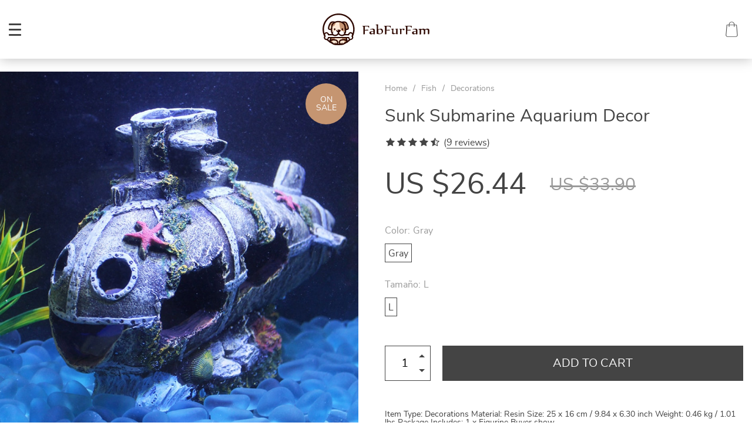

--- FILE ---
content_type: text/html; charset=UTF-8
request_url: https://fabfurfam.com/sunk-submarine-aquarium-decor/
body_size: 117285
content:

    <!doctype html>
<html lang="en-US" class="no-js" xmlns="http://www.w3.org/1999/html">
<head>
    <link rel="shortcut icon" href="/wp-content/uploads/2021/05/Logoheader_2-1.svg"/>
    <meta charset="UTF-8">
    <meta name="viewport" content="width=device-width, initial-scale=1.0,minimum-scale=1.0, maximum-scale=1.0, user-scalable=no, shrink-to-fit=no">

                <meta property="og:image" content="https://fabfurfam.com/wp-content/uploads/2021/05/6738-2afd56c1fbb4a6ddc4e27b6959e2d9c7.jpg"/>
            <meta property="og:image:width" content="768" />
            <meta property="og:image:height" content="768" />
        <title>  Sunk Submarine Aquarium Decor</title>    <meta name='robots' content='max-image-preview:large' />
<link rel='dns-prefetch' href='//www.google.com' />
<link rel="alternate" type="application/rss+xml" title="Fab Fur Fam &raquo; Sunk Submarine Aquarium Decor Comments Feed" href="https://fabfurfam.com/sunk-submarine-aquarium-decor/feed/" />
<link rel="alternate" title="oEmbed (JSON)" type="application/json+oembed" href="https://fabfurfam.com/wp-json/oembed/1.0/embed?url=https%3A%2F%2Ffabfurfam.com%2Fsunk-submarine-aquarium-decor%2F" />
<link rel="alternate" title="oEmbed (XML)" type="text/xml+oembed" href="https://fabfurfam.com/wp-json/oembed/1.0/embed?url=https%3A%2F%2Ffabfurfam.com%2Fsunk-submarine-aquarium-decor%2F&#038;format=xml" />
<style id='wp-img-auto-sizes-contain-inline-css' type='text/css'>
img:is([sizes=auto i],[sizes^="auto," i]){contain-intrinsic-size:3000px 1500px}
/*# sourceURL=wp-img-auto-sizes-contain-inline-css */
</style>
<link rel='stylesheet' id='vnc2_allstyle-css' href='https://fabfurfam.com/wp-content/themes/dali/assets/css/allstyle.css?ver=1.8.1' type='text/css' media='all' />
<link rel='stylesheet' id='adstm-css' href='https://fabfurfam.com/wp-content/themes/dali/style.css?ver=1.8.1' type='text/css' media='all' />
<style id='wp-block-library-inline-css' type='text/css'>
:root{--wp-block-synced-color:#7a00df;--wp-block-synced-color--rgb:122,0,223;--wp-bound-block-color:var(--wp-block-synced-color);--wp-editor-canvas-background:#ddd;--wp-admin-theme-color:#007cba;--wp-admin-theme-color--rgb:0,124,186;--wp-admin-theme-color-darker-10:#006ba1;--wp-admin-theme-color-darker-10--rgb:0,107,160.5;--wp-admin-theme-color-darker-20:#005a87;--wp-admin-theme-color-darker-20--rgb:0,90,135;--wp-admin-border-width-focus:2px}@media (min-resolution:192dpi){:root{--wp-admin-border-width-focus:1.5px}}.wp-element-button{cursor:pointer}:root .has-very-light-gray-background-color{background-color:#eee}:root .has-very-dark-gray-background-color{background-color:#313131}:root .has-very-light-gray-color{color:#eee}:root .has-very-dark-gray-color{color:#313131}:root .has-vivid-green-cyan-to-vivid-cyan-blue-gradient-background{background:linear-gradient(135deg,#00d084,#0693e3)}:root .has-purple-crush-gradient-background{background:linear-gradient(135deg,#34e2e4,#4721fb 50%,#ab1dfe)}:root .has-hazy-dawn-gradient-background{background:linear-gradient(135deg,#faaca8,#dad0ec)}:root .has-subdued-olive-gradient-background{background:linear-gradient(135deg,#fafae1,#67a671)}:root .has-atomic-cream-gradient-background{background:linear-gradient(135deg,#fdd79a,#004a59)}:root .has-nightshade-gradient-background{background:linear-gradient(135deg,#330968,#31cdcf)}:root .has-midnight-gradient-background{background:linear-gradient(135deg,#020381,#2874fc)}:root{--wp--preset--font-size--normal:16px;--wp--preset--font-size--huge:42px}.has-regular-font-size{font-size:1em}.has-larger-font-size{font-size:2.625em}.has-normal-font-size{font-size:var(--wp--preset--font-size--normal)}.has-huge-font-size{font-size:var(--wp--preset--font-size--huge)}.has-text-align-center{text-align:center}.has-text-align-left{text-align:left}.has-text-align-right{text-align:right}.has-fit-text{white-space:nowrap!important}#end-resizable-editor-section{display:none}.aligncenter{clear:both}.items-justified-left{justify-content:flex-start}.items-justified-center{justify-content:center}.items-justified-right{justify-content:flex-end}.items-justified-space-between{justify-content:space-between}.screen-reader-text{border:0;clip-path:inset(50%);height:1px;margin:-1px;overflow:hidden;padding:0;position:absolute;width:1px;word-wrap:normal!important}.screen-reader-text:focus{background-color:#ddd;clip-path:none;color:#444;display:block;font-size:1em;height:auto;left:5px;line-height:normal;padding:15px 23px 14px;text-decoration:none;top:5px;width:auto;z-index:100000}html :where(.has-border-color){border-style:solid}html :where([style*=border-top-color]){border-top-style:solid}html :where([style*=border-right-color]){border-right-style:solid}html :where([style*=border-bottom-color]){border-bottom-style:solid}html :where([style*=border-left-color]){border-left-style:solid}html :where([style*=border-width]){border-style:solid}html :where([style*=border-top-width]){border-top-style:solid}html :where([style*=border-right-width]){border-right-style:solid}html :where([style*=border-bottom-width]){border-bottom-style:solid}html :where([style*=border-left-width]){border-left-style:solid}html :where(img[class*=wp-image-]){height:auto;max-width:100%}:where(figure){margin:0 0 1em}html :where(.is-position-sticky){--wp-admin--admin-bar--position-offset:var(--wp-admin--admin-bar--height,0px)}@media screen and (max-width:600px){html :where(.is-position-sticky){--wp-admin--admin-bar--position-offset:0px}}

/*# sourceURL=wp-block-library-inline-css */
</style><style id='global-styles-inline-css' type='text/css'>
:root{--wp--preset--aspect-ratio--square: 1;--wp--preset--aspect-ratio--4-3: 4/3;--wp--preset--aspect-ratio--3-4: 3/4;--wp--preset--aspect-ratio--3-2: 3/2;--wp--preset--aspect-ratio--2-3: 2/3;--wp--preset--aspect-ratio--16-9: 16/9;--wp--preset--aspect-ratio--9-16: 9/16;--wp--preset--color--black: #000000;--wp--preset--color--cyan-bluish-gray: #abb8c3;--wp--preset--color--white: #ffffff;--wp--preset--color--pale-pink: #f78da7;--wp--preset--color--vivid-red: #cf2e2e;--wp--preset--color--luminous-vivid-orange: #ff6900;--wp--preset--color--luminous-vivid-amber: #fcb900;--wp--preset--color--light-green-cyan: #7bdcb5;--wp--preset--color--vivid-green-cyan: #00d084;--wp--preset--color--pale-cyan-blue: #8ed1fc;--wp--preset--color--vivid-cyan-blue: #0693e3;--wp--preset--color--vivid-purple: #9b51e0;--wp--preset--gradient--vivid-cyan-blue-to-vivid-purple: linear-gradient(135deg,rgb(6,147,227) 0%,rgb(155,81,224) 100%);--wp--preset--gradient--light-green-cyan-to-vivid-green-cyan: linear-gradient(135deg,rgb(122,220,180) 0%,rgb(0,208,130) 100%);--wp--preset--gradient--luminous-vivid-amber-to-luminous-vivid-orange: linear-gradient(135deg,rgb(252,185,0) 0%,rgb(255,105,0) 100%);--wp--preset--gradient--luminous-vivid-orange-to-vivid-red: linear-gradient(135deg,rgb(255,105,0) 0%,rgb(207,46,46) 100%);--wp--preset--gradient--very-light-gray-to-cyan-bluish-gray: linear-gradient(135deg,rgb(238,238,238) 0%,rgb(169,184,195) 100%);--wp--preset--gradient--cool-to-warm-spectrum: linear-gradient(135deg,rgb(74,234,220) 0%,rgb(151,120,209) 20%,rgb(207,42,186) 40%,rgb(238,44,130) 60%,rgb(251,105,98) 80%,rgb(254,248,76) 100%);--wp--preset--gradient--blush-light-purple: linear-gradient(135deg,rgb(255,206,236) 0%,rgb(152,150,240) 100%);--wp--preset--gradient--blush-bordeaux: linear-gradient(135deg,rgb(254,205,165) 0%,rgb(254,45,45) 50%,rgb(107,0,62) 100%);--wp--preset--gradient--luminous-dusk: linear-gradient(135deg,rgb(255,203,112) 0%,rgb(199,81,192) 50%,rgb(65,88,208) 100%);--wp--preset--gradient--pale-ocean: linear-gradient(135deg,rgb(255,245,203) 0%,rgb(182,227,212) 50%,rgb(51,167,181) 100%);--wp--preset--gradient--electric-grass: linear-gradient(135deg,rgb(202,248,128) 0%,rgb(113,206,126) 100%);--wp--preset--gradient--midnight: linear-gradient(135deg,rgb(2,3,129) 0%,rgb(40,116,252) 100%);--wp--preset--font-size--small: 13px;--wp--preset--font-size--medium: 20px;--wp--preset--font-size--large: 36px;--wp--preset--font-size--x-large: 42px;--wp--preset--spacing--20: 0.44rem;--wp--preset--spacing--30: 0.67rem;--wp--preset--spacing--40: 1rem;--wp--preset--spacing--50: 1.5rem;--wp--preset--spacing--60: 2.25rem;--wp--preset--spacing--70: 3.38rem;--wp--preset--spacing--80: 5.06rem;--wp--preset--shadow--natural: 6px 6px 9px rgba(0, 0, 0, 0.2);--wp--preset--shadow--deep: 12px 12px 50px rgba(0, 0, 0, 0.4);--wp--preset--shadow--sharp: 6px 6px 0px rgba(0, 0, 0, 0.2);--wp--preset--shadow--outlined: 6px 6px 0px -3px rgb(255, 255, 255), 6px 6px rgb(0, 0, 0);--wp--preset--shadow--crisp: 6px 6px 0px rgb(0, 0, 0);}:where(.is-layout-flex){gap: 0.5em;}:where(.is-layout-grid){gap: 0.5em;}body .is-layout-flex{display: flex;}.is-layout-flex{flex-wrap: wrap;align-items: center;}.is-layout-flex > :is(*, div){margin: 0;}body .is-layout-grid{display: grid;}.is-layout-grid > :is(*, div){margin: 0;}:where(.wp-block-columns.is-layout-flex){gap: 2em;}:where(.wp-block-columns.is-layout-grid){gap: 2em;}:where(.wp-block-post-template.is-layout-flex){gap: 1.25em;}:where(.wp-block-post-template.is-layout-grid){gap: 1.25em;}.has-black-color{color: var(--wp--preset--color--black) !important;}.has-cyan-bluish-gray-color{color: var(--wp--preset--color--cyan-bluish-gray) !important;}.has-white-color{color: var(--wp--preset--color--white) !important;}.has-pale-pink-color{color: var(--wp--preset--color--pale-pink) !important;}.has-vivid-red-color{color: var(--wp--preset--color--vivid-red) !important;}.has-luminous-vivid-orange-color{color: var(--wp--preset--color--luminous-vivid-orange) !important;}.has-luminous-vivid-amber-color{color: var(--wp--preset--color--luminous-vivid-amber) !important;}.has-light-green-cyan-color{color: var(--wp--preset--color--light-green-cyan) !important;}.has-vivid-green-cyan-color{color: var(--wp--preset--color--vivid-green-cyan) !important;}.has-pale-cyan-blue-color{color: var(--wp--preset--color--pale-cyan-blue) !important;}.has-vivid-cyan-blue-color{color: var(--wp--preset--color--vivid-cyan-blue) !important;}.has-vivid-purple-color{color: var(--wp--preset--color--vivid-purple) !important;}.has-black-background-color{background-color: var(--wp--preset--color--black) !important;}.has-cyan-bluish-gray-background-color{background-color: var(--wp--preset--color--cyan-bluish-gray) !important;}.has-white-background-color{background-color: var(--wp--preset--color--white) !important;}.has-pale-pink-background-color{background-color: var(--wp--preset--color--pale-pink) !important;}.has-vivid-red-background-color{background-color: var(--wp--preset--color--vivid-red) !important;}.has-luminous-vivid-orange-background-color{background-color: var(--wp--preset--color--luminous-vivid-orange) !important;}.has-luminous-vivid-amber-background-color{background-color: var(--wp--preset--color--luminous-vivid-amber) !important;}.has-light-green-cyan-background-color{background-color: var(--wp--preset--color--light-green-cyan) !important;}.has-vivid-green-cyan-background-color{background-color: var(--wp--preset--color--vivid-green-cyan) !important;}.has-pale-cyan-blue-background-color{background-color: var(--wp--preset--color--pale-cyan-blue) !important;}.has-vivid-cyan-blue-background-color{background-color: var(--wp--preset--color--vivid-cyan-blue) !important;}.has-vivid-purple-background-color{background-color: var(--wp--preset--color--vivid-purple) !important;}.has-black-border-color{border-color: var(--wp--preset--color--black) !important;}.has-cyan-bluish-gray-border-color{border-color: var(--wp--preset--color--cyan-bluish-gray) !important;}.has-white-border-color{border-color: var(--wp--preset--color--white) !important;}.has-pale-pink-border-color{border-color: var(--wp--preset--color--pale-pink) !important;}.has-vivid-red-border-color{border-color: var(--wp--preset--color--vivid-red) !important;}.has-luminous-vivid-orange-border-color{border-color: var(--wp--preset--color--luminous-vivid-orange) !important;}.has-luminous-vivid-amber-border-color{border-color: var(--wp--preset--color--luminous-vivid-amber) !important;}.has-light-green-cyan-border-color{border-color: var(--wp--preset--color--light-green-cyan) !important;}.has-vivid-green-cyan-border-color{border-color: var(--wp--preset--color--vivid-green-cyan) !important;}.has-pale-cyan-blue-border-color{border-color: var(--wp--preset--color--pale-cyan-blue) !important;}.has-vivid-cyan-blue-border-color{border-color: var(--wp--preset--color--vivid-cyan-blue) !important;}.has-vivid-purple-border-color{border-color: var(--wp--preset--color--vivid-purple) !important;}.has-vivid-cyan-blue-to-vivid-purple-gradient-background{background: var(--wp--preset--gradient--vivid-cyan-blue-to-vivid-purple) !important;}.has-light-green-cyan-to-vivid-green-cyan-gradient-background{background: var(--wp--preset--gradient--light-green-cyan-to-vivid-green-cyan) !important;}.has-luminous-vivid-amber-to-luminous-vivid-orange-gradient-background{background: var(--wp--preset--gradient--luminous-vivid-amber-to-luminous-vivid-orange) !important;}.has-luminous-vivid-orange-to-vivid-red-gradient-background{background: var(--wp--preset--gradient--luminous-vivid-orange-to-vivid-red) !important;}.has-very-light-gray-to-cyan-bluish-gray-gradient-background{background: var(--wp--preset--gradient--very-light-gray-to-cyan-bluish-gray) !important;}.has-cool-to-warm-spectrum-gradient-background{background: var(--wp--preset--gradient--cool-to-warm-spectrum) !important;}.has-blush-light-purple-gradient-background{background: var(--wp--preset--gradient--blush-light-purple) !important;}.has-blush-bordeaux-gradient-background{background: var(--wp--preset--gradient--blush-bordeaux) !important;}.has-luminous-dusk-gradient-background{background: var(--wp--preset--gradient--luminous-dusk) !important;}.has-pale-ocean-gradient-background{background: var(--wp--preset--gradient--pale-ocean) !important;}.has-electric-grass-gradient-background{background: var(--wp--preset--gradient--electric-grass) !important;}.has-midnight-gradient-background{background: var(--wp--preset--gradient--midnight) !important;}.has-small-font-size{font-size: var(--wp--preset--font-size--small) !important;}.has-medium-font-size{font-size: var(--wp--preset--font-size--medium) !important;}.has-large-font-size{font-size: var(--wp--preset--font-size--large) !important;}.has-x-large-font-size{font-size: var(--wp--preset--font-size--x-large) !important;}
/*# sourceURL=global-styles-inline-css */
</style>

<style id='classic-theme-styles-inline-css' type='text/css'>
/*! This file is auto-generated */
.wp-block-button__link{color:#fff;background-color:#32373c;border-radius:9999px;box-shadow:none;text-decoration:none;padding:calc(.667em + 2px) calc(1.333em + 2px);font-size:1.125em}.wp-block-file__button{background:#32373c;color:#fff;text-decoration:none}
/*# sourceURL=/wp-includes/css/classic-themes.min.css */
</style>
<link rel='stylesheet' id='adsurgency_style-css' href='https://fabfurfam.com/wp-content/plugins/adsurgency/assets/css/urgency_icons.css?ver=1.2.8' type='text/css' media='all' />
<link rel='stylesheet' id='front-flag-css' href='//fabfurfam.com/wp-content/plugins/alids/assets/front/css/flags.css?ver=1.9.2.7' type='text/css' media='all' />
<link rel='stylesheet' id='front-cart-css' href='//fabfurfam.com/wp-content/plugins/alids/assets/front/css/shopping_cart.css?ver=1.9.2.7' type='text/css' media='all' />
<link rel='stylesheet' id='search-product-css' href='//fabfurfam.com/wp-content/plugins/alids/assets/front/css/search-product.css?ver=1.9.2.7' type='text/css' media='all' />
<link rel='stylesheet' id='smart_paypal-css' href='//fabfurfam.com/wp-content/plugins/alids/assets/front/css/smart_paypal.min.css?ver=1.9.2.7' type='text/css' media='all' />
<link rel="https://api.w.org/" href="https://fabfurfam.com/wp-json/" /><link rel="EditURI" type="application/rsd+xml" title="RSD" href="https://fabfurfam.com/xmlrpc.php?rsd" />
<meta name="generator" content="WordPress 6.9" />
<link rel="canonical" href="https://fabfurfam.com/sunk-submarine-aquarium-decor/" />
<link rel='shortlink' href='https://fabfurfam.com/?p=6738' />
<style>
    </style>    <style>
            </style>

    <!-- Global site tag (gtag.js) - Google Analytics -->
<script async src="https://www.googletagmanager.com/gtag/js?id=UA-199834039-1"></script>
<script>
  window.dataLayer = window.dataLayer || [];
  function gtag(){dataLayer.push(arguments);}
  gtag('js', new Date());

  gtag('config', 'UA-199834039-1');
</script>
        <link rel="preload" href="https://fabfurfam.com/wp-content/themes/dali/webfonts/nunitosans400.woff" as="font" type="font/woff" crossorigin>
    <link rel="preload" href="https://fabfurfam.com/wp-content/themes/dali/webfonts/nunitosans600.woff" as="font" type="font/woff" crossorigin>
    <link rel="preload" href="https://fabfurfam.com/wp-content/themes/dali/webfonts/nunitosans700.woff" as="font" type="font/woff" crossorigin>
    <script>
        ajaxurl = 'https://fabfurfam.com/wp-admin/admin-ajax.php';
    </script>
        <link rel='stylesheet' id='adstm-customization-css' href='//fabfurfam.com/wp-content/themes/dali/adstm/customization/style.css?ver=4.7' type='text/css' media='all' />
<link rel='stylesheet' id='pbBannerBar-css' href='//fabfurfam.com/wp-content/plugins/promo-banner/src/css/pbBannerBar.min.css?ver=6.9' type='text/css' media='all' />
</head>
<body class="wp-singular product-template-default single single-product postid-6738 wp-theme-dali dali js-items-lazy-load header1 js-show-pre-selected-variation ">



<script type="application/ld+json">
    {"@context":"https:\/\/schema.org\/","@type":"Organization","name":"fabfurfam.com","url":"fabfurfam.com","logo":"\"\/wp-content\/uploads\/2021\/05\/Logoheader_2.svg\"","contactPoint":{"@type":"ContactPoint","contactType":"customer support","email":"support@fabfurfam.com","url":"fabfurfam.com"},"sameAs":["https:\/\/www.facebook.com\/FAB-FUR-FAM-104746371761600","https:\/\/www.instagram.com\/fabfurfamshop\/","https:\/\/twitter.com\/fabfurfam","https:\/\/www.youtube.com\/channel\/UCzM9UpElCS1G63wpOTldELw"]}</script>

<script type="application/ld+json">
    {"@context":"https:\/\/schema.org\/","@type":"WebSite","url":"fabfurfam.com","potentialAction":{"@type":"SearchAction","target":"fabfurfam.com\/?s={s}","query-input":"required name=s"}}</script>
<div class="main_inner">
    <style rel="stylesheet">

            .mainowl .galpager_cont span.active:before{transition: all 5s linear;}
            .prime_good .galpager_cont span.active:before{transition: all 5s linear;}
        .benpic path{fill:#444;stroke:#444;}
    /*.pager a,.pager>span,.pager li span{color:#444!important;}*/
    .pager li.active a,.pager li.active span{
        color:#444!important;
        border-color:#444!important;}
    .whitesocs.socs i{color:#444!important}
    .whitesocs.socs a:hover i {opacity:0.7;}
    .subitem-nav li .active {color: #444;}
    .subitem-nav li .active:after {background: #444;}
    .mainnav ul li:hover>a,.mainnav ul li:active>a{background:#444;}
    .size_chart_table tr+tr:hover{background: #444!important; }
        .stars .star:before,.stars_set .star:before{color:#444!important;}
        div.cart .btn{background-color:#444!important;
        border-color:#444!important;}
        div.cart .btn:hover{background-color:#676767!important;
        border-color:#676767!important;}
        .btn.btn-primary{background-color:#444!important;
        border-color:#444!important;}
        .btn.btn-primary:hover{background-color:#676767!important;
        border-color:#676767!important;}
            .btn-white,.submit-review,.attach_files{color:#444!important;
            border-color:#444!important;}
        input[type="submit"],button[type="submit"]:not(.btn-white),.btn-black{background-color:#444!important;
            border-color:#444!important;
            color:#fff!important;
        }
        .btn-white:hover,.submit-review:hover,.attach_files:hover{color:#676767!important;
        border-color:#676767!important;}
    input[type="submit"]:hover,button[type="submit"]:not(.btn-white):hover,.btn-black:hover{background-color:#676767!important;
        border-color:#676767!important;
        color:#fff!important;
    }
        .price .sale,.wrap-meta .newprice,.singlecartplateT .total-price,.ads-search-product .price{color:#444;}
        .sale_badge{background:rgb(197, 149, 113)!important;}
        #addToCart{background-color:#444!important;border-color:#444!important;}
        #addToCart:hover{background-color:#676767!important;border-color:#676767!important;}
        .fixed_header .carticons i,.fixed_header .carticons span,body:not(.home) .carticons i,body:not(.home) .carticons span{color:#444;}
        .carticons:hover i,.carticons:hover span{color:#676767!important;}
            .bgr_block.fullscreen_block a{color:#fff!important;}
        .bgr_block.fullscreen_block a span{color:#fff!important;}
    .bgr_block.fullscreen_block a span.tiny_border:before{background:#fff!important;}
        .bgr_block.fullscreen_block a span:hover{color:#fff!important;}
    .bgr_block.fullscreen_block a span.tiny_border:hover:before{background:#fff!important;}
            .footer{background:#222!important;}
        .footer{color:#fff!important;}
    .footone h5:after,.footone h5:before{background:#fff!important;}
        .footer a{color:#fff!important;}
        .copyright{color:#dadada!important;}
            .prime_block .prime_block_header h2 {
            font-size: 70px!important;
        }
        @media (max-width: 767px){
        .prime_block .prime_block_header h2 {
            font-size: 40px!important;
        }
    }
            .mainowl .prime_block .prime_block_cta{font-size: 30px!important;}
        @media (max-width: 767px){
        .mainowl .prime_block .prime_block_cta{font-size: 30px!important;}
    }
        .prime_block_cta a{color:#fff!important;}
    .prime_block_cta a.tiny_border:before{background:#fff!important;}
        .prime_block_cta a:hover{color:#fff!important;}
    .prime_block_cta a.tiny_border:hover:before{background:#fff!important;}
    @media(min-width:1024px){
                     .scene0 {background: url(/wp-content/uploads/2021/05/Slide_1-min.jpg) no-repeat center center transparent;background-size:cover;}
                }
                @media(max-width:1023px){
                     .scene0 {background: url(/wp-content/uploads/2021/05/Mobile_banner_1-min.jpg) no-repeat center center transparent;background-size:cover;}
                }@media(min-width:1024px){
                    .tt_inited .loaded .scene1 {background: url(/wp-content/uploads/2021/05/Slide_2-min.jpg) no-repeat center center transparent;background-size:cover;}
                }
                @media(max-width:1023px){
                    .tt_inited .loaded .scene1 {background: url(/wp-content/uploads/2021/05/Mobile_banner_2-min.jpg) no-repeat center center transparent;background-size:cover;}
                }@media(min-width:1024px){
                    .tt_inited .loaded .scene2 {background: url(/wp-content/uploads/2021/05/Slide_3-min.jpg) no-repeat center center transparent;background-size:cover;}
                }
                @media(max-width:1023px){
                    .tt_inited .loaded .scene2 {background: url(/wp-content/uploads/2021/05/Mobile_banner_3-min.jpg) no-repeat center center transparent;background-size:cover;}
                }        @media (max-width:767px) {
            .main_catalog .item-sp:nth-child(n+4) {display: none;}
        }
                .main_parr{background: url(/wp-content/uploads/2021/05/Ad_banner-min.jpg) no-repeat fixed center center transparent;}
        
    .logo span,.mainhead.fixed_header .logo span,.fixed_header .logo span,.menu_hovered .mainhead .logo span {color: #333!important;}
    

</style>
    <div class="header_cont">
        <div class="container">
            <div class="upheader">
                <a class="img_link to_search" href="#">
                    <i class="icon-scope"></i>
                </a>
                                <div class="currency_chooser">
                    
    <div class="ttdropdown dropdown_currency" >
        <span class="ttdropdown-toggle load_currency" ajax_update="currency"></span>
        <ul class="ttdropdown-menu load_currency_target" role="menu"></ul>
    </div>

                    </div>
                
                                                    <a class="img_link usericon_cont" href="https://fabfurfam.com/userlogin">
                                <i class="icon-avatar"></i>
                            </a>
                                                            <div class="cart">
        <a class="img_link carticons" href="https://fabfurfam.com/cart">
            <i class="icon-shopping-bag"></i>
            <i class="icon-shopping-bag-1"></i>
            <span style="display:none" class="count_item" data-cart="quantity"></span>
        </a>
    </div>
    
	            </div>
            <div class="logo logo_center">
                <a href="https://fabfurfam.com"><img src="/wp-content/uploads/2021/05/Logoheader_1.svg" alt=""/><img src="/wp-content/uploads/2021/05/Logoheader_2.svg" alt=""/></a>
            </div>
            <div class="fixed_burger">
                <i></i>
                <i></i>
                <i></i>
            </div>
            <div class="mainmenu_cont">
                <div class="mainmenu">
                    <ul><li id="menu-item-66" class="menu-item menu-item-type-taxonomy menu-item-object-product_cat menu-item-66"><a href="https://fabfurfam.com/best-sellers/">Best Sellers</a><div class='product-item item-sp' data-post_id="555" data-currency="USD" data-_price="0.00" data-_price_nc="0.00" data-stock="132617" data-_salePrice="20.00" data-_salePrice_nc="20.00" data-price="US $0.00" data-salePrice="US $20.00" data-variation_default="lowest_price" >
				<a href='https://fabfurfam.com/soft-plush-donut-bed/'>
					<div class='thumb'>
						<div class='thumb-box'><div class='thumb-wrap'>            <img data-src="https://fabfurfam.com/wp-content/uploads/2021/04/555-63ffaa5af7bc0a359ac5e61b0664adb2-640x640.jpg?10000">
        </div> </div>
					</div>
					<h4 itemprop='name'>Soft Plush Donut Bed</h4>
					
					<div class='price_stars_cont'>
                        <div class='price'>
                            <span class='sale js-salePrice'></span>
                        </div>
					</div>
				</a>
		</div><div class='product-item item-sp' data-post_id="578" data-currency="USD" data-_price="77.00" data-_price_nc="77.00" data-stock="222" data-_salePrice="57.00" data-_salePrice_nc="57.00" data-price="US $77.00" data-salePrice="US $57.00" data-variation_default="lowest_price" >
				<a href='https://fabfurfam.com/quilted-pet-carrier-for-in-car-use/'>
					<div class='thumb'>
						<div class='thumb-box'><div class='thumb-wrap'>            <img data-src="https://fabfurfam.com/wp-content/uploads/2021/04/578-280a242cc96d38b6738843826c4b652f-640x640.jpg?10000">
        </div> </div>
					</div>
					<h4 itemprop='name'>Quilted Pet Carrier for In-Car Use</h4>
					<div class="sale_badge">on sale</div>
					<div class='price_stars_cont'>
                        <div class='price'>
                            <span class='sale js-salePrice'></span><small class='old js-price'></small>
                        </div>
					</div>
				</a>
		</div></li><li id="menu-item-37" class="menu-item menu-item-type-taxonomy menu-item-object-product_cat menu-item-has-children menu-item-37"><a href="https://fabfurfam.com/dogs/">Dogs</a><div class='product-item item-sp' data-post_id="555" data-currency="USD" data-_price="0.00" data-_price_nc="0.00" data-stock="132617" data-_salePrice="20.00" data-_salePrice_nc="20.00" data-price="US $0.00" data-salePrice="US $20.00" data-variation_default="lowest_price" >
				<a href='https://fabfurfam.com/soft-plush-donut-bed/'>
					<div class='thumb'>
						<div class='thumb-box'><div class='thumb-wrap'>            <img data-src="https://fabfurfam.com/wp-content/uploads/2021/04/555-63ffaa5af7bc0a359ac5e61b0664adb2-640x640.jpg?10000">
        </div> </div>
					</div>
					<h4 itemprop='name'>Soft Plush Donut Bed</h4>
					
					<div class='price_stars_cont'>
                        <div class='price'>
                            <span class='sale js-salePrice'></span>
                        </div>
					</div>
				</a>
		</div><div class='product-item item-sp' data-post_id="578" data-currency="USD" data-_price="77.00" data-_price_nc="77.00" data-stock="222" data-_salePrice="57.00" data-_salePrice_nc="57.00" data-price="US $77.00" data-salePrice="US $57.00" data-variation_default="lowest_price" >
				<a href='https://fabfurfam.com/quilted-pet-carrier-for-in-car-use/'>
					<div class='thumb'>
						<div class='thumb-box'><div class='thumb-wrap'>            <img data-src="https://fabfurfam.com/wp-content/uploads/2021/04/578-280a242cc96d38b6738843826c4b652f-640x640.jpg?10000">
        </div> </div>
					</div>
					<h4 itemprop='name'>Quilted Pet Carrier for In-Car Use</h4>
					<div class="sale_badge">on sale</div>
					<div class='price_stars_cont'>
                        <div class='price'>
                            <span class='sale js-salePrice'></span><small class='old js-price'></small>
                        </div>
					</div>
				</a>
		</div><ul>	<li id="menu-item-39" class="menu-item menu-item-type-taxonomy menu-item-object-product_cat menu-item-39"><a href="https://fabfurfam.com/clothes/">Clothes</a></li>	<li id="menu-item-42" class="menu-item menu-item-type-taxonomy menu-item-object-product_cat menu-item-42"><a href="https://fabfurfam.com/harnesses-collars/">Harnesses &amp; Collars</a></li>	<li id="menu-item-40" class="menu-item menu-item-type-taxonomy menu-item-object-product_cat menu-item-40"><a href="https://fabfurfam.com/feeding-watering/">Feeding &amp; Watering</a></li>	<li id="menu-item-44" class="menu-item menu-item-type-taxonomy menu-item-object-product_cat menu-item-44"><a href="https://fabfurfam.com/houses-beds/">Houses &amp; Beds</a></li>	<li id="menu-item-41" class="menu-item menu-item-type-taxonomy menu-item-object-product_cat menu-item-41"><a href="https://fabfurfam.com/grooming/">Grooming</a></li>	<li id="menu-item-46" class="menu-item menu-item-type-taxonomy menu-item-object-product_cat menu-item-46"><a href="https://fabfurfam.com/training/">Training</a></li>	<li id="menu-item-45" class="menu-item menu-item-type-taxonomy menu-item-object-product_cat menu-item-45"><a href="https://fabfurfam.com/toys/">Toys</a></li>	<li id="menu-item-43" class="menu-item menu-item-type-taxonomy menu-item-object-product_cat menu-item-43"><a href="https://fabfurfam.com/health-supplies/">Health Supplies</a></li>	<li id="menu-item-38" class="menu-item menu-item-type-taxonomy menu-item-object-product_cat menu-item-38"><a href="https://fabfurfam.com/carriers/">Carriers</a></li></ul></li><li id="menu-item-47" class="menu-item menu-item-type-taxonomy menu-item-object-product_cat menu-item-has-children menu-item-47"><a href="https://fabfurfam.com/cats/">Cats</a><div class='product-item item-sp' data-post_id="189" data-currency="USD" data-_price="0.00" data-_price_nc="0.00" data-stock="124023" data-_salePrice="12.00" data-_salePrice_nc="12.00" data-price="US $0.00" data-salePrice="US $12.00" data-variation_default="lowest_price" >
				<a href='https://fabfurfam.com/silicone-pet-grooming-glove/'>
					<div class='thumb'>
						<div class='thumb-box'><div class='thumb-wrap'>            <img data-src="https://fabfurfam.com/wp-content/uploads/2021/04/189-a14843d6678410d9379dbf70840c8968-640x640.jpeg?10000">
        </div> </div>
					</div>
					<h4 itemprop='name'>Silicone Pet Grooming Glove</h4>
					
					<div class='price_stars_cont'>
                        <div class='price'>
                            <span class='sale js-salePrice'></span>
                        </div>
					</div>
				</a>
		</div><div class='product-item item-sp' data-post_id="2858" data-currency="USD" data-_price="29.00" data-_price_nc="29.00" data-stock="1635" data-_salePrice="22.00" data-_salePrice_nc="22.00" data-price="US $29.00" data-salePrice="US $22.00" data-variation_default="lowest_price" >
				<a href='https://fabfurfam.com/cats-round-plush-bed/'>
					<div class='thumb'>
						<div class='thumb-box'><div class='thumb-wrap'>            <img data-src="https://fabfurfam.com/wp-content/uploads/2021/05/2858-ade81dd6968f016fd5229b659c52a4a0-640x640.jpeg?10000">
        </div> </div>
					</div>
					<h4 itemprop='name'>Cats Round Plush Bed</h4>
					<div class="sale_badge">on sale</div>
					<div class='price_stars_cont'>
                        <div class='price'>
                            <span class='sale js-salePrice'></span><small class='old js-price'></small>
                        </div>
					</div>
				</a>
		</div><ul>	<li id="menu-item-49" class="menu-item menu-item-type-taxonomy menu-item-object-product_cat menu-item-49"><a href="https://fabfurfam.com/clothes-cats/">Clothes</a></li>	<li id="menu-item-50" class="menu-item menu-item-type-taxonomy menu-item-object-product_cat menu-item-50"><a href="https://fabfurfam.com/feeding-watering-cats/">Feeding &amp; Watering</a></li>	<li id="menu-item-53" class="menu-item menu-item-type-taxonomy menu-item-object-product_cat menu-item-53"><a href="https://fabfurfam.com/houses-beds-cats/">Houses &amp; Beds</a></li>	<li id="menu-item-51" class="menu-item menu-item-type-taxonomy menu-item-object-product_cat menu-item-51"><a href="https://fabfurfam.com/grooming-cats/">Grooming</a></li>	<li id="menu-item-54" class="menu-item menu-item-type-taxonomy menu-item-object-product_cat menu-item-54"><a href="https://fabfurfam.com/toys-cats/">Toys</a></li>	<li id="menu-item-52" class="menu-item menu-item-type-taxonomy menu-item-object-product_cat menu-item-52"><a href="https://fabfurfam.com/health-supplies-cats/">Health Supplies</a></li>	<li id="menu-item-48" class="menu-item menu-item-type-taxonomy menu-item-object-product_cat menu-item-48"><a href="https://fabfurfam.com/carriers-cats/">Carriers</a></li></ul></li><li id="menu-item-55" class="menu-item menu-item-type-taxonomy menu-item-object-product_cat current-product-ancestor current-menu-parent current-product-parent menu-item-has-children menu-item-55"><a href="https://fabfurfam.com/fish/">Fish</a><div class='product-item item-sp' data-post_id="3085" data-currency="USD" data-_price="28.00" data-_price_nc="28.00" data-stock="7560" data-_salePrice="20.00" data-_salePrice_nc="20.00" data-price="US $28.00" data-salePrice="US $20.00" data-variation_default="lowest_price" >
				<a href='https://fabfurfam.com/aquarium-cleaning-tools-set/'>
					<div class='thumb'>
						<div class='thumb-box'><div class='thumb-wrap'>            <img data-src="https://fabfurfam.com/wp-content/uploads/2021/05/3085-a2eec8e6cfafef19f6af5f9657454a28-640x640.jpg?10000">
        </div> </div>
					</div>
					<h4 itemprop='name'>Aquarium Cleaning Tools Set</h4>
					<div class="sale_badge">on sale</div>
					<div class='price_stars_cont'>
                        <div class='price'>
                            <span class='sale js-salePrice'></span><small class='old js-price'></small>
                        </div>
					</div>
				</a>
		</div><div class='product-item item-sp' data-post_id="503" data-currency="USD" data-_price="30.00" data-_price_nc="30.00" data-stock="1499" data-_salePrice="20.00" data-_salePrice_nc="20.00" data-price="US $30.00" data-salePrice="US $20.00" data-variation_default="lowest_price" >
				<a href='https://fabfurfam.com/aquarium-temperature-controller/'>
					<div class='thumb'>
						<div class='thumb-box'><div class='thumb-wrap'>            <img data-src="https://fabfurfam.com/wp-content/uploads/2021/04/503-54211079e402ef21919c50b605dea2f8-640x640.jpg?10000">
        </div> </div>
					</div>
					<h4 itemprop='name'>Aquarium Temperature Controller</h4>
					<div class="sale_badge">on sale</div>
					<div class='price_stars_cont'>
                        <div class='price'>
                            <span class='sale js-salePrice'></span><small class='old js-price'></small>
                        </div>
					</div>
				</a>
		</div><ul>	<li id="menu-item-56" class="menu-item menu-item-type-taxonomy menu-item-object-product_cat menu-item-56"><a href="https://fabfurfam.com/aquariums-tanks/">Aquariums &amp; Tanks</a></li>	<li id="menu-item-59" class="menu-item menu-item-type-taxonomy menu-item-object-product_cat current-product-ancestor current-menu-parent current-product-parent menu-item-59"><a href="https://fabfurfam.com/decorations/">Decorations</a></li>	<li id="menu-item-61" class="menu-item menu-item-type-taxonomy menu-item-object-product_cat menu-item-61"><a href="https://fabfurfam.com/filters-accessories/">Filters &amp; Accessories</a></li>	<li id="menu-item-57" class="menu-item menu-item-type-taxonomy menu-item-object-product_cat menu-item-57"><a href="https://fabfurfam.com/cleaning-tools/">Cleaning Tools</a></li>	<li id="menu-item-78" class="menu-item menu-item-type-taxonomy menu-item-object-product_cat menu-item-78"><a href="https://fabfurfam.com/air-pumps-accessories/">Air Pumps &amp; Accessories</a></li>	<li id="menu-item-62" class="menu-item menu-item-type-taxonomy menu-item-object-product_cat menu-item-62"><a href="https://fabfurfam.com/lightings/">Lighting</a></li>	<li id="menu-item-58" class="menu-item menu-item-type-taxonomy menu-item-object-product_cat menu-item-58"><a href="https://fabfurfam.com/co2-equipment/">CO2 Equipment</a></li>	<li id="menu-item-64" class="menu-item menu-item-type-taxonomy menu-item-object-product_cat menu-item-64"><a href="https://fabfurfam.com/water-pumps/">Water Pumps</a></li>	<li id="menu-item-60" class="menu-item menu-item-type-taxonomy menu-item-object-product_cat menu-item-60"><a href="https://fabfurfam.com/feeders/">Feeders</a></li>	<li id="menu-item-63" class="menu-item menu-item-type-taxonomy menu-item-object-product_cat menu-item-63"><a href="https://fabfurfam.com/temperature-control-products/">Temperature Control Products</a></li>	<li id="menu-item-65" class="menu-item menu-item-type-taxonomy menu-item-object-product_cat menu-item-65"><a href="https://fabfurfam.com/water-treatment/">Water Treatment</a></li></ul></li><li id="menu-item-67" class="menu-item menu-item-type-taxonomy menu-item-object-product_cat menu-item-has-children menu-item-67"><a href="https://fabfurfam.com/birds/">Birds</a><div class='product-item item-sp' data-post_id="1059" data-currency="USD" data-_price="0.00" data-_price_nc="0.00" data-stock="4310" data-_salePrice="12.00" data-_salePrice_nc="12.00" data-price="US $0.00" data-salePrice="US $12.00" data-variation_default="lowest_price" >
				<a href='https://fabfurfam.com/birds-wooden-rainbow-ladder/'>
					<div class='thumb'>
						<div class='thumb-box'><div class='thumb-wrap'>            <img data-src="https://fabfurfam.com/wp-content/uploads/2021/05/1059-847e6b74bd1ebd771ed6fe6d28302b56-640x640.jpg?10000">
        </div> </div>
					</div>
					<h4 itemprop='name'>Bird&#8217;s Wooden Rainbow Ladder</h4>
					
					<div class='price_stars_cont'>
                        <div class='price'>
                            <span class='sale js-salePrice'></span>
                        </div>
					</div>
				</a>
		</div><div class='product-item item-sp' data-post_id="1300" data-currency="USD" data-_price="0.00" data-_price_nc="0.00" data-stock="1269" data-_salePrice="12.00" data-_salePrice_nc="12.00" data-price="US $0.00" data-salePrice="US $12.00" data-variation_default="lowest_price" >
				<a href='https://fabfurfam.com/rattan-ball-5-10-pcs-set/'>
					<div class='thumb'>
						<div class='thumb-box'><div class='thumb-wrap'>            <img data-src="https://fabfurfam.com/wp-content/uploads/2021/05/1300-d83045f1da800544f63d3e5fc9d847bb-640x640.jpg?10000">
        </div> </div>
					</div>
					<h4 itemprop='name'>Rattan Ball 5-10 Pcs Set</h4>
					
					<div class='price_stars_cont'>
                        <div class='price'>
                            <span class='sale js-salePrice'></span>
                        </div>
					</div>
				</a>
		</div><ul>	<li id="menu-item-69" class="menu-item menu-item-type-taxonomy menu-item-object-product_cat menu-item-69"><a href="https://fabfurfam.com/cages-accessories/">Cages &amp; Accessories</a></li>	<li id="menu-item-70" class="menu-item menu-item-type-taxonomy menu-item-object-product_cat menu-item-70"><a href="https://fabfurfam.com/feeding-watering-birds/">Feeding &amp; Watering</a></li>	<li id="menu-item-68" class="menu-item menu-item-type-taxonomy menu-item-object-product_cat menu-item-68"><a href="https://fabfurfam.com/bird-perches/">Bird Perches</a></li>	<li id="menu-item-71" class="menu-item menu-item-type-taxonomy menu-item-object-product_cat menu-item-71"><a href="https://fabfurfam.com/toys-birds/">Toys</a></li></ul></li><li id="menu-item-72" class="menu-item menu-item-type-taxonomy menu-item-object-product_cat menu-item-has-children menu-item-72"><a href="https://fabfurfam.com/small-animals/">Small Animals</a><div class='product-item item-sp' data-post_id="5810" data-currency="USD" data-_price="0.00" data-_price_nc="0.00" data-stock="4863" data-_salePrice="14.00" data-_salePrice_nc="14.00" data-price="US $0.00" data-salePrice="US $14.00" data-variation_default="lowest_price" >
				<a href='https://fabfurfam.com/guinea-pig-toy-tunnel/'>
					<div class='thumb'>
						<div class='thumb-box'><div class='thumb-wrap'>            <img data-src="https://fabfurfam.com/wp-content/uploads/2021/05/5810-22a6399d02f38720024c96ac635be365-640x640.jpg?10000">
        </div> </div>
					</div>
					<h4 itemprop='name'>Guinea Pig Toy Tunnel</h4>
					
					<div class='price_stars_cont'>
                        <div class='price'>
                            <span class='sale js-salePrice'></span>
                        </div>
					</div>
				</a>
		</div><div class='product-item item-sp' data-post_id="5812" data-currency="USD" data-_price="0.00" data-_price_nc="0.00" data-stock="1922" data-_salePrice="14.00" data-_salePrice_nc="14.00" data-price="US $0.00" data-salePrice="US $14.00" data-variation_default="lowest_price" >
				<a href='https://fabfurfam.com/wooden-tunnel-for-small-pets/'>
					<div class='thumb'>
						<div class='thumb-box'><div class='thumb-wrap'>            <img data-src="https://fabfurfam.com/wp-content/uploads/2021/05/5812-95975fedc6cf6dfcc9a2e4e21d12c486-640x640.jpg?10000">
        </div> </div>
					</div>
					<h4 itemprop='name'>Wooden Tunnel for Small Pets</h4>
					
					<div class='price_stars_cont'>
                        <div class='price'>
                            <span class='sale js-salePrice'></span>
                        </div>
					</div>
				</a>
		</div><ul>	<li id="menu-item-73" class="menu-item menu-item-type-taxonomy menu-item-object-product_cat menu-item-73"><a href="https://fabfurfam.com/cages/">Cages</a></li>	<li id="menu-item-75" class="menu-item menu-item-type-taxonomy menu-item-object-product_cat menu-item-75"><a href="https://fabfurfam.com/toys-small-animals/">Toys</a></li>	<li id="menu-item-76" class="menu-item menu-item-type-taxonomy menu-item-object-product_cat menu-item-76"><a href="https://fabfurfam.com/tubes-tunnels/">Tubes &amp; Tunnels</a></li>	<li id="menu-item-74" class="menu-item menu-item-type-taxonomy menu-item-object-product_cat menu-item-74"><a href="https://fabfurfam.com/exercise-wheels/">Exercise Wheels</a></li></ul></li><li id="menu-item-77" class="menu-item menu-item-type-taxonomy menu-item-object-product_cat menu-item-77"><a href="https://fabfurfam.com/accessories-for-pet-lovers/">Accessories for Pet Lovers</a><div class='product-item item-sp' data-post_id="6848" data-currency="USD" data-_price="0.00" data-_price_nc="0.00" data-stock="210461" data-_salePrice="10.00" data-_salePrice_nc="10.00" data-price="US $0.00" data-salePrice="US $10.00" data-variation_default="lowest_price" >
				<a href='https://fabfurfam.com/womens-cat-printed-kitchen-apron/'>
					<div class='thumb'>
						<div class='thumb-box'><div class='thumb-wrap'>            <img data-src="https://fabfurfam.com/wp-content/uploads/2021/05/6848-5bf372f2ac644ddceac07ec7c8efc7b9-640x640.jpeg?10000">
        </div> </div>
					</div>
					<h4 itemprop='name'>Women&#8217;s Cat Printed Kitchen Apron</h4>
					
					<div class='price_stars_cont'>
                        <div class='price'>
                            <span class='sale js-salePrice'></span>
                        </div>
					</div>
				</a>
		</div><div class='product-item item-sp' data-post_id="1307" data-currency="USD" data-_price="0.00" data-_price_nc="0.00" data-stock="775110" data-_salePrice="12.00" data-_salePrice_nc="12.00" data-price="US $0.00" data-salePrice="US $12.00" data-variation_default="lowest_price" >
				<a href='https://fabfurfam.com/cat-themed-metal-pin/'>
					<div class='thumb'>
						<div class='thumb-box'><div class='thumb-wrap'>            <img data-src="https://fabfurfam.com/wp-content/uploads/2021/05/1307-a0d874ca132c563badbe7fdeef3fdeb6-640x640.jpg?10000">
        </div> </div>
					</div>
					<h4 itemprop='name'>Cat Themed Metal Pin</h4>
					
					<div class='price_stars_cont'>
                        <div class='price'>
                            <span class='sale js-salePrice'></span>
                        </div>
					</div>
				</a>
		</div></li></ul>                </div>
            </div>
            <div class="mainmenu_adap_cont" data-all="All">
                <div class="to_search">
                    <i class="icon-scope"></i> <span>Search</span>
                </div>
                <div class="mainmenu_adap"></div>
                <span class="back_menu_level"></span>
                <span class="close_adap_menu ani_cross"></span>
                <div class="adap_menu_footer"></div>
            </div>
        </div>
    </div>
    <div class="postheader"></div>

<script type="application/ld+json">
    {"@context":"https:\/\/schema.org\/","@type":"Product","name":"Sunk Submarine Aquarium Decor","image":"https:\/\/fabfurfam.com\/wp-content\/uploads\/2021\/05\/6738-2afd56c1fbb4a6ddc4e27b6959e2d9c7.jpg","description":"Buy Sunk Submarine Aquarium Decor at fabfurfam.com! Free shipping to 185 countries. 45 days money back guarantee.","sku":"14:691;5:361385","category":"Decorations","mpn":"6738","brand":{"@type":"Organization","name":"fabfurfam.com"},"review":[{"@type":"Review","reviewRating":{"@type":"Rating","ratingValue":"5","bestRating":"5"},"author":{"@type":"Person","name":"Esther Medina"},"reviewBody":"Happy with the purchase, will order again soon "},{"@type":"Review","reviewRating":{"@type":"Rating","ratingValue":"5","bestRating":"5"},"author":{"@type":"Person","name":"Carol Thompson"},"reviewBody":"Arrived in less than 20 days and great quality!!!\r\n"},{"@type":"Review","reviewRating":{"@type":"Rating","ratingValue":"5","bestRating":"5"},"author":{"@type":"Person","name":"\u03a3\u03bf\u03c6\u03af\u03b1 \u0394\u03b1\u03c3\u03ba\u03b1\u03bb\u03cc\u03c0\u03bf\u03c5\u03bb\u03bf\u03c2"},"reviewBody":"Couldn't find a Sunk Submarine Aquarium Decor anywhere but in this store. Nice job!"},{"@type":"Review","reviewRating":{"@type":"Rating","ratingValue":"4","bestRating":"5"},"author":{"@type":"Person","name":"Terry Miller"},"reviewBody":"Very satisfied. Recommend this shop.\r\n"},{"@type":"Review","reviewRating":{"@type":"Rating","ratingValue":"4","bestRating":"5"},"author":{"@type":"Person","name":"\u00c9milie Meunier"},"reviewBody":"greatly made"},{"@type":"Review","reviewRating":{"@type":"Rating","ratingValue":"4","bestRating":"5"},"author":{"@type":"Person","name":"\u0399\u03c9\u03ac\u03bd\u03bd\u03b1 \u03a0\u03b1\u03c0\u03c0\u03ac\u03c2"},"reviewBody":"Looks like on picture. Thanks!\r\n"},{"@type":"Review","reviewRating":{"@type":"Rating","ratingValue":"5","bestRating":"5"},"author":{"@type":"Person","name":"Douglas Montgomery"},"reviewBody":"got Sunk Submarine Aquarium Decor recently, wasn't disappointed"},{"@type":"Review","reviewRating":{"@type":"Rating","ratingValue":"4","bestRating":"5"},"author":{"@type":"Person","name":"William Reyes"},"reviewBody":"looks damn cool!! LOVE IT!  thanks to store!\r\n"},{"@type":"Review","reviewRating":{"@type":"Rating","ratingValue":"4","bestRating":"5"},"author":{"@type":"Person","name":"Julius Zimmermann"},"reviewBody":"product is just excellent, spacious and very comfy!\r\n"}],"aggregateRating":{"@type":"AggregateRating","ratingValue":4.4000000000000003552713678800500929355621337890625,"reviewCount":9},"offers":[{"@type":"Offer","url":"https:\/\/fabfurfam.com\/sunk-submarine-aquarium-decor\/?sku=14:691;5:361385","priceCurrency":"USD","price":"26.44","priceValidUntil":"2026-02-20","name":"Sunk Submarine Aquarium Decor","availability":"https:\/\/schema.org\/InStock","itemCondition":"https:\/\/schema.org\/NewCondition"}]}</script>

<script type="application/ld+json">
    {"@context":"https:\/\/schema.org\/","@type":"CreativeWork","keywords":"Sunk Submarine Aquarium Decor, buy Sunk Submarine Aquarium Decor, Sunk, Submarine, Aquarium, Decor"}</script>




    <div class="single_cont" data-id="6738"
                    data-mediaimg="https://fabfurfam.com/wp-content/uploads/2021/05/6738-2afd56c1fbb4a6ddc4e27b6959e2d9c7.jpg"
            >

                <div class="img_scroller">
            <div>
                <span><img data-src-desctop="https://fabfurfam.com/wp-content/uploads/2021/05/6738-2afd56c1fbb4a6ddc4e27b6959e2d9c7.jpg?1000" class="imgheightfix" alt="" title="6738-2afd56c1fbb4a6ddc4e27b6959e2d9c7.jpg" /></span><meta itemprop="image" content="https://fabfurfam.com/wp-content/uploads/2021/05/6738-2afd56c1fbb4a6ddc4e27b6959e2d9c7.jpg"/><span><img data-src-desctop="https://fabfurfam.com/wp-content/uploads/2021/05/6738-48628ca14bb7b5a125577acea7c3f99c.jpg?1000" class="imgheightfix" alt="" title="6738-48628ca14bb7b5a125577acea7c3f99c.jpg" /></span><meta itemprop="image" content="https://fabfurfam.com/wp-content/uploads/2021/05/6738-48628ca14bb7b5a125577acea7c3f99c.jpg"/><span><img data-src-desctop="https://fabfurfam.com/wp-content/uploads/2021/05/6738-c9164fd194fb4382ae2040190f63ac94.jpg?1000" class="imgheightfix" alt="" title="6738-c9164fd194fb4382ae2040190f63ac94.jpg" /></span><meta itemprop="image" content="https://fabfurfam.com/wp-content/uploads/2021/05/6738-c9164fd194fb4382ae2040190f63ac94.jpg"/><span><img data-src-desctop="https://fabfurfam.com/wp-content/uploads/2021/05/6738-0310d76e69e7886618be9a7e213f92a4.jpg?1000" class="imgheightfix" alt="" title="6738-0310d76e69e7886618be9a7e213f92a4.jpg" /></span><meta itemprop="image" content="https://fabfurfam.com/wp-content/uploads/2021/05/6738-0310d76e69e7886618be9a7e213f92a4.jpg"/><span><img data-src-desctop="https://fabfurfam.com/wp-content/uploads/2021/05/6738-a87d0d357653a2f1dd013ced3d1f807c.jpg?1000" class="imgheightfix" alt="" title="6738-a87d0d357653a2f1dd013ced3d1f807c.jpg" /></span><meta itemprop="image" content="https://fabfurfam.com/wp-content/uploads/2021/05/6738-a87d0d357653a2f1dd013ced3d1f807c.jpg"/><span><img data-src-desctop="https://fabfurfam.com/wp-content/uploads/2021/05/6738-8f08206f65183da56b8dab2af5b6bf84.jpg?1000" class="imgheightfix" alt="" title="6738-8f08206f65183da56b8dab2af5b6bf84.jpg" /></span><meta itemprop="image" content="https://fabfurfam.com/wp-content/uploads/2021/05/6738-8f08206f65183da56b8dab2af5b6bf84.jpg"/>            </div>
            <div class="sale_badge" style="display:none;" data-singleProductBox="savePercent">on sale</div>        </div>
        <div class="img_scroller_nav"></div>
        <div class="itemadapslider ">
        <div class="itemadapslider_gallery_cont">
            <div class="itemadapslider_gallery">
                <div class="item"><img src="https://fabfurfam.com/wp-content/uploads/2021/05/6738-2afd56c1fbb4a6ddc4e27b6959e2d9c7.jpg?1000" class="img-responsive" alt=""  /></div><div class="item"><img data-lazy="https://fabfurfam.com/wp-content/uploads/2021/05/6738-48628ca14bb7b5a125577acea7c3f99c.jpg?1000" class="img-responsive" alt=""  /></div><div class="item"><img data-lazy="https://fabfurfam.com/wp-content/uploads/2021/05/6738-c9164fd194fb4382ae2040190f63ac94.jpg?1000" class="img-responsive" alt=""  /></div><div class="item"><img data-lazy="https://fabfurfam.com/wp-content/uploads/2021/05/6738-0310d76e69e7886618be9a7e213f92a4.jpg?1000" class="img-responsive" alt=""  /></div><div class="item"><img data-lazy="https://fabfurfam.com/wp-content/uploads/2021/05/6738-a87d0d357653a2f1dd013ced3d1f807c.jpg?1000" class="img-responsive" alt=""  /></div><div class="item"><img data-lazy="https://fabfurfam.com/wp-content/uploads/2021/05/6738-8f08206f65183da56b8dab2af5b6bf84.jpg?1000" class="img-responsive" alt=""  /></div>            </div>
                    </div>
        <div class="sale_badge" style="display:none;" data-singleProductBox="savePercent">on sale</div>    </div>
	
        <div class="item_right_cont">
            <div class="container">
                <div class="row">
                    <div class="col col-lg-6"></div>
                    <div class="col-12 col-lg-6 item_right">
                                                <div class="wrap-meta">
                            <div class="breadcrumbs">
                                <div class="pr-breadcrumbs" ><a href="https://fabfurfam.com/">Home</a><span class="bread_sep">/</span><span><a  href="https://fabfurfam.com/fish/">Fish</a></span><span class="bread_sep">/</span><span><a  href="https://fabfurfam.com/decorations/">Decorations</a></span></div><!-- .breadcrumbs -->
    <script type="application/ld+json">
        {"@context":"https:\/\/schema.org\/","@type":"BreadcrumbList","itemListElement":[{"@type":"ListItem","item":{"@id":"https:\/\/fabfurfam.com\/","name":"Home"},"position":1},{"@type":"ListItem","item":{"@id":"https:\/\/fabfurfam.com\/fish\/","name":"Fish"},"position":2},{"@type":"ListItem","item":{"@id":"https:\/\/fabfurfam.com\/decorations\/","name":"Decorations"},"position":3},{"@type":"ListItem","item":{"@id":"\/sunk-submarine-aquarium-decor\/","name":"Sunk Submarine Aquarium Decor"},"position":4}]}    </script>                             </div>
                            <div class="adapbread">
                                <a href="https://fabfurfam.com/decorations/">
                                    Back to category                                </a>
                            </div>

                            <form id="form_singleProduct" action=""  method="POST" class="cart-form"><input type="hidden" name="post_id" value="6738"><input type="hidden" name="currency" value="USD"><input type="hidden" name="_price" value="33.90"><input type="hidden" name="_price_nc" value="33.90"><input type="hidden" name="_save" value="7.46"><input type="hidden" name="_save_nc" value="7.46"><input type="hidden" name="stock" value="465"><input type="hidden" name="savePercent" value="22"><input type="hidden" name="_salePrice" value="26.44"><input type="hidden" name="_salePrice_nc" value="26.44"><input type="hidden" name="price" value="US $33.90"><input type="hidden" name="salePrice" value="US $26.44"><input type="hidden" name="save" value="US $7.46"><input type="hidden" name="currency_shipping" value="USD"><input type="hidden" name="variation_default" value="lowest_price">                                <h1 itemprop="name">Sunk Submarine Aquarium Decor</h1>


                                    <div class="rate"><div class="starscont"><div class="stars"><span class="star star-full"></span><span class="star star-full"></span><span class="star star-full"></span><span class="star star-full"></span><span class="star star-half"></span></div> <div class="call-item toreview">(<span class="tiny_border dark_tiny">9 reviews</span>) </div></div></div>
                                <div class="meta">
                                    <div class="priceflex">
                                        <div class="newprice" data-productPriceBox="salePrice">
                                            <span data-singleProduct="savePrice" class="price color-orange color-custom cz_price_text_color"></span>
                                        </div>
                                        <div class="oldprice" data-singleProductBox="price">
                                            <span data-singleProduct="price"></span>
                                        </div>
                                        <div class="instock">

                                            
                                        </div>
                                    </div>

                                    <div data-productPriceBox="savePercent" style="display:none;">
                                        <span class="color-orange color-custom cz_price_text_color" data-singleProduct="save"></span>
                                        (<span data-singleProduct="savePercent"></span>%)
                                    </div>

                                    <div class="rendershipping" style="display:none;">
                                        <div class="single-shipping-select single-shipping-one"><span data-singleproduct="single-shipping_value"> Free</span>
				<input data-singleproduct="single-shipping" data-template="{{price}} Free" type="hidden" name="shipping" value="free" data-info="" data-cost_nc="0.00"></div>                                    </div>

                                    <style type="text/css">
    .theme-elgrecowoo .social_proof_wrapper{
        margin-top: 20px;
    }
    .social_proof_wrapper{
        overflow: hidden;
        width: 100%;
    }
    .social_proof_wrapper .adsurgency_social_proof_list {
        margin: 0;
        padding: 0;
        list-style-type: none;
        text-align: left;
    }
    .social_proof_wrapper .adsurgency_social_proof_list li {
        margin: 0px;
        padding: 0px;
    }
    .rubens .social_proof_wrapper .adsurgency_social_proof_list {
        text-align: center;
    }
</style>
<div class="social_proof_wrapper">
    <ul class="adsurgency_social_proof_list">
            </ul>
</div>
                                    <div class="sku-listing js-empty-sku-view scroll_x_sku">
                                        <script type="text/javascript">
			window.skuAttr = {"14:691;5:361385":{"quantity":465,"price":"US $33.90","salePrice":"US $26.44","isActivity":1,"_price_nc":"33.90","_salePrice_nc":"26.44","discount":22,"save":"US $7.46","_save_nc":7.459999999999997299937604111619293689727783203125,"_price":"33.90","_salePrice":"26.44"}};
			window.sku = {"14:691":{"prop_id":"14","prop_title":"Color","sku_id":"691","title":"Gray","img":"","make_unique":false},"5:361385":{"prop_id":"5","prop_title":"Tama\u00f1o","sku_id":"361385","title":"L","img":"","make_unique":false}};
		</script><div class="js-product-sku product-sku js-empty-sku-view" style="display: none"><div class="js-item-sku sku-row sku-text">
                        <div class="name">Color:</div><div class="value_cont"><div class="value"><span class="js-sku-set meta-item meta-item-text active" data-set="14" data-meta="1" data-title="Gray">Gray
                            <input type="hidden" name="sku-meta" value="14:691" id="check-14-1">
                            </span></div></div>
                        <div class="sku-warning" style="display:none">Please select: Color:</div>
                        <span class="sku_view_all">View All</span>
                        <span class="sku_view_less">View Less</span>
                        <input type="hidden" id="js-set-14" name="sku-meta-set[]" value="14:691">
                    </div><div class="js-item-sku sku-row sku-text">
                        <div class="name">Tamaño:</div><div class="value_cont"><div class="value"><span class="js-sku-set meta-item meta-item-text active" data-set="5" data-meta="1" data-title="L">L
                            <input type="hidden" name="sku-meta" value="5:361385" id="check-5-1">
                            </span></div></div>
                        <div class="sku-warning" style="display:none">Please select: Tamaño:</div>
                        <span class="sku_view_all">View All</span>
                        <span class="sku_view_less">View Less</span>
                        <input type="hidden" id="js-set-5" name="sku-meta-set[]" value="5:361385">
                    </div></div>                                    </div>
                                                                                                        </div>
                                                                                                                                        <div class="singlecartplate">
                                         <div class="select_quantity js-select_quantity">
                                            <button type="button" class="select_quantity__btn js-quantity_remove"></button>
                                            <input class="js-single-quantity" data-singleProductInput="quantity" name="quantity" type="number" value="1" min="1" max="999" maxlength="3" autocomplete="off" />
                                            <button type="button" class="select_quantity__btn js-quantity_add"></button>
                                         </div>

                                        <div class="add_btn">
                                            <button type="button" id="addToCart"
                                                    class="btn btn-primary btn-lg b-add_order__btn_addcart js-addToCart">
                                                 Add to Cart                                            </button>

                                            <div class="view_cart_cont"><span class="view_cart tiny_border dark_tiny">View Cart</span></div>
                                        </div>


                                    </div>

                                                                            
	<script src="https://www.paypal.com/sdk/js?client-id=ATm4b2gbZi9gfVdU4ZnpU5Ovqb4A977tfRI2hnhMVv14Kts_PNAhquncOUwOOCqx-elRWmpe_Cq8D7Uy&currency=USD&locale=en_US"></script>
	<div id="paypal-button-container"></div>
	<div id="js_paypal-button-container"></div>
	<div id="js_cover_paypal">
		<div class="paypal-checkout-modal">
			<div class="paypal-checkout-logo">
				<img src="//fabfurfam.com/wp-content/plugins/alids/src/images/payment/paypal-white.svg" alt="PayPal"
				     class="paypal-logo paypal-logo-paypal paypal-logo-color-white">
			</div>
			<div class="paypal-checkout-message">
				Please wait, we try to get a transaction confirmation as soon as possible.			</div>
			<div class="paypal-checkout-loader">
				<div class="paypal-spinner"></div>
			</div>
		</div>
	</div>
	
                                                                                                    </form>                            <div class="excerpt_cont">
                                <p>Item Type: Decorations Material: Resin Size: 25 x 16 cm / 9.84 x 6.30 inch Weight: 0.46 kg / 1.01 lbs Package Includes: 1 x Figurine Buyer show</p>
                            </div>
                                                            <div class="single_item_content">
                                <div class="tab_bodies">
    <div class="tab_body_item">
        <div class="adap_tab_head  active" data-id="item-details">
            Product Details        </div>
        <div class="item-details tab_body content  show">
            

	<div class="content">

		<div class="wrap-content"><ul>
<li>Item Type: <label>Decorations</label></li>
<li>Material: Resin</li>
<li>Size: 25 x 16 cm / 9.84 x 6.30 inch</li>
<li>Weight: 0.46 kg / 1.01 lbs</li>
</ul>
<p><strong>Package Includes:</strong></p>
<ul>
<li>1 x Figurine</li>
</ul>
<p><img title="Sunk Submarine Aquarium Decor" alt="Sunk Submarine Aquarium Decor" data-src="https://fabfurfam.com/wp-content/uploads/2021/05/6738-1a1a758e3e0efdf29e4d4eadccc17cbe.jpg"></p>
<p><img title="Sunk Submarine Aquarium Decor" alt="Sunk Submarine Aquarium Decor" data-src="https://fabfurfam.com/wp-content/uploads/2021/05/6738-b7a9dd4b0d38bb3765ddd1112ffa9199.jpg"><img title="Sunk Submarine Aquarium Decor" alt="Sunk Submarine Aquarium Decor" data-src="https://fabfurfam.com/wp-content/uploads/2021/05/6738-77193dbd2928f3cf5afd24d3fc4c9f1a.jpg"></p>
<p><img title="Sunk Submarine Aquarium Decor" alt="Sunk Submarine Aquarium Decor" data-src="https://fabfurfam.com/wp-content/uploads/2021/05/6738-7059fb427b98ec329b28ba7501c5ddfb.jpg"></p>
<p><img title="Sunk Submarine Aquarium Decor" alt="Sunk Submarine Aquarium Decor" data-src="https://fabfurfam.com/wp-content/uploads/2021/05/6738-5e1f3c88e3232f7113ee6a875c5a5416.jpg"></p>
<p><img title="Sunk Submarine Aquarium Decor" alt="Sunk Submarine Aquarium Decor" data-src="https://fabfurfam.com/wp-content/uploads/2021/05/6738-0b5a4fdc62bd33816f8185b6982ff05a.jpg"></p>
<p><img title="Sunk Submarine Aquarium Decor" alt="Sunk Submarine Aquarium Decor" data-src="https://fabfurfam.com/wp-content/uploads/2021/05/6738-b5cd2d3badd8e4d89025978d47dd97c8.jpg"></p>
<p><img title="Sunk Submarine Aquarium Decor" alt="Sunk Submarine Aquarium Decor" data-src="https://fabfurfam.com/wp-content/uploads/2021/05/6738-86ac13ab4bd9ab21c31ac58e2782a50d.jpg"></p>
<p>Buyer show</p>
<p><img title="Sunk Submarine Aquarium Decor" alt="Sunk Submarine Aquarium Decor" data-src="https://fabfurfam.com/wp-content/uploads/2021/05/6738-ca56af077e747632b24c61dac339e109.jpg"></p>
<p><img title="Sunk Submarine Aquarium Decor" alt="Sunk Submarine Aquarium Decor" data-src="https://fabfurfam.com/wp-content/uploads/2021/05/6738-af649f93be165fde67b2fbbcbdf133f6.jpg"></p>
<p><img title="Sunk Submarine Aquarium Decor" alt="Sunk Submarine Aquarium Decor" data-src="https://fabfurfam.com/wp-content/uploads/2021/05/6738-ffdff7d4b9ff121a69e0bc2b2b78d622.jpg"></p>
</div>

	</div>

        </div>
    </div>
<div class="tab_body_item">
    <div class="adap_tab_head " data-id="item-revs" id="item-revs">
        <span class="reviews_tab_head">Reviews</span>
        <div class="stars">
            <span class="star star-full"></span><span class="star star-full"></span><span class="star star-full"></span><span class="star star-full"></span><span class="star star-half"></span>        </div>
        <div class="reviewcount">
             (9 reviews)        </div>
    </div>

    <div class="item-revs tab_body content  ">
        

    
            <div class="Review_formcont">
    <h5><span class="tiny_border dark_tiny">Write a Review</span></h5>
    <div class="wrap-review_list">
        <div class="review-form">
            <div class="row" id="addReviewDiv">
                <div class="col">
                    <form class="addReviewForm nicelabel" enctype="multipart/form-data">
                        <div class="form-group">
                            <input type="text" id="Addreviewname" class="form-control" name="Addreview[name]">
                            <label for="Addreviewname">* Name</label>
                        </div>
                        <div class="form-group">
                            <input type="email" id="Addreviewemail" class="form-control" name="Addreview[email]">
                            <label for="Addreviewname">* Email</label>
                        </div>
                        <div class="form-group">
                            <div class="form-control-select country_list_select"></div>
                        </div>
                        <div class="form-group">
                            <textarea id="textarea" rows="5" class="form-control" name="Addreview[message]"></textarea>
                            <label for="textarea">* Message</label>
                        </div>
                        <div class="form-group">
                            <div class="row justify-content-center">
                                <div class="stars_set">
                                    <span class="star"></span>
                                    <span class="star"></span>
                                    <span class="star"></span>
                                    <span class="star"></span>
                                    <span class="star"></span>
                                </div>
                                <input name="Addreview[rating]" type="hidden" value="">
                            </div>
                        </div>
                        
                        
                        <div class="form-group is-not-empty submit-and-attach">
                            <button type="submit" class="btn">
                                Submit a Review                            </button>
                            <input hidden="hidden" name="action" value="ads_add_user_review">
                            <input hidden="hidden" name="Addreview[post_id]" value="6738">
                            <span class="btn btn-default fileinput-button" data-toggle="tooltip" data-placement="right" title="Attach file(s)">
                                                    <u class="attach_files"><i class="icon-attach"></i><input id="review-file-upload" type="file" name="review_files[]" multiple=""><label for="review-file-upload"></label></u>
                                                </span>
                        </div>
                        <div class="list-file"></div>
                    </form>
                                            <script type="text/javascript">
                            addreview_script=[
                                '//fabfurfam.com/wp-content/plugins/alids/assets/front/js/jqueryFileUpload/jquery.ui.widget.js',
                                '//fabfurfam.com/wp-content/plugins/alids/assets/front/js/jqueryFileUpload/jquery.fileupload.min.js',
                                '//fabfurfam.com/wp-content/plugins/alids/assets/front/js/rating-stars/rating.min.js',
                                '//fabfurfam.com/wp-content/plugins/alids/assets/front/js/addReview.min.js',
                            ]
                        </script>
                                    </div>
            </div>
        </div>
    </div>
</div>
    
    
    <div class="fullreviews">
        <div class="rev_comments">
            <div class="revs" data-perpage="25">
                        <div class="revone" class="comment even thread-even depth-1 feedback-one" id="li-comment-3768">
            <div class="revT">
                                    <div class="revcheck">
                        <span class="ico-check"><u>Verified Buyer</u></span>
                    </div>
                                <div class="revperson">Esther Medina</div>
                                    <span class="revdate">14 May 2021 11:34</span>
                            </div>
                            <div class="stars">
                    <span class="star star-full"></span><span class="star star-full"></span><span class="star star-full"></span><span class="star star-full"></span><span class="star star-full"></span>                </div>
                        <div class="revbody">
                <p class="text">Happy with the purchase, will order again soon </p>
            </div>
            <div class="revpics">
                            </div>
        </div>
		</li><!-- #comment-## -->
        <div class="revone" class="comment odd alt thread-odd thread-alt depth-1 feedback-one" id="li-comment-3765">
            <div class="revT">
                                    <div class="revcheck">
                        <span class="ico-check"><u>Verified Buyer</u></span>
                    </div>
                                <div class="revperson">Carol Thompson</div>
                                    <span class="revdate">5 May 2021 10:29</span>
                            </div>
                            <div class="stars">
                    <span class="star star-full"></span><span class="star star-full"></span><span class="star star-full"></span><span class="star star-full"></span><span class="star star-full"></span>                </div>
                        <div class="revbody">
                <p class="text">Arrived in less than 20 days and great quality!!!
</p>
            </div>
            <div class="revpics">
                            </div>
        </div>
		</li><!-- #comment-## -->
        <div class="revone" class="comment even thread-even depth-1 feedback-one" id="li-comment-3773">
            <div class="revT">
                                    <div class="revcheck">
                        <span class="ico-check"><u>Verified Buyer</u></span>
                    </div>
                                <div class="revperson">Σοφία Δασκαλόπουλος</div>
                                    <span class="revdate">5 May 2021 10:18</span>
                            </div>
                            <div class="stars">
                    <span class="star star-full"></span><span class="star star-full"></span><span class="star star-full"></span><span class="star star-full"></span><span class="star star-full"></span>                </div>
                        <div class="revbody">
                <p class="text">Couldn't find a Sunk Submarine Aquarium Decor anywhere but in this store. Nice job!</p>
            </div>
            <div class="revpics">
                            </div>
        </div>
		</li><!-- #comment-## -->
        <div class="revone" class="comment odd alt thread-odd thread-alt depth-1 feedback-one" id="li-comment-3772">
            <div class="revT">
                                    <div class="revcheck">
                        <span class="ico-check"><u>Verified Buyer</u></span>
                    </div>
                                <div class="revperson">Terry Miller</div>
                                    <span class="revdate">5 May 2021 07:12</span>
                            </div>
                            <div class="stars">
                    <span class="star star-full"></span><span class="star star-full"></span><span class="star star-full"></span><span class="star star-full"></span><span class="star star-no"></span>                </div>
                        <div class="revbody">
                <p class="text">Very satisfied. Recommend this shop.
</p>
            </div>
            <div class="revpics">
                            </div>
        </div>
		</li><!-- #comment-## -->
        <div class="revone" class="comment even thread-even depth-1 feedback-one" id="li-comment-3771">
            <div class="revT">
                                    <div class="revcheck">
                        <span class="ico-check"><u>Verified Buyer</u></span>
                    </div>
                                <div class="revperson">Émilie Meunier</div>
                                    <span class="revdate">30 Apr 2021 07:32</span>
                            </div>
                            <div class="stars">
                    <span class="star star-full"></span><span class="star star-full"></span><span class="star star-full"></span><span class="star star-full"></span><span class="star star-no"></span>                </div>
                        <div class="revbody">
                <p class="text">greatly made</p>
            </div>
            <div class="revpics">
                            </div>
        </div>
		</li><!-- #comment-## -->
        <div class="revone" class="comment odd alt thread-odd thread-alt depth-1 feedback-one" id="li-comment-3769">
            <div class="revT">
                                    <div class="revcheck">
                        <span class="ico-check"><u>Verified Buyer</u></span>
                    </div>
                                <div class="revperson">Ιωάννα Παππάς</div>
                                    <span class="revdate">30 Apr 2021 01:51</span>
                            </div>
                            <div class="stars">
                    <span class="star star-full"></span><span class="star star-full"></span><span class="star star-full"></span><span class="star star-full"></span><span class="star star-no"></span>                </div>
                        <div class="revbody">
                <p class="text">Looks like on picture. Thanks!
</p>
            </div>
            <div class="revpics">
                            </div>
        </div>
		</li><!-- #comment-## -->
        <div class="revone" class="comment even thread-even depth-1 feedback-one" id="li-comment-3767">
            <div class="revT">
                                    <div class="revcheck">
                        <span class="ico-check"><u>Verified Buyer</u></span>
                    </div>
                                <div class="revperson">Douglas Montgomery</div>
                                    <span class="revdate">29 Apr 2021 03:02</span>
                            </div>
                            <div class="stars">
                    <span class="star star-full"></span><span class="star star-full"></span><span class="star star-full"></span><span class="star star-full"></span><span class="star star-full"></span>                </div>
                        <div class="revbody">
                <p class="text">got Sunk Submarine Aquarium Decor recently, wasn't disappointed</p>
            </div>
            <div class="revpics">
                            </div>
        </div>
		</li><!-- #comment-## -->
        <div class="revone" class="comment odd alt thread-odd thread-alt depth-1 feedback-one" id="li-comment-3766">
            <div class="revT">
                                    <div class="revcheck">
                        <span class="ico-check"><u>Verified Buyer</u></span>
                    </div>
                                <div class="revperson">William Reyes</div>
                                    <span class="revdate">28 Apr 2021 01:03</span>
                            </div>
                            <div class="stars">
                    <span class="star star-full"></span><span class="star star-full"></span><span class="star star-full"></span><span class="star star-full"></span><span class="star star-no"></span>                </div>
                        <div class="revbody">
                <p class="text">looks damn cool!! LOVE IT!  thanks to store!
</p>
            </div>
            <div class="revpics">
                            </div>
        </div>
		</li><!-- #comment-## -->
        <div class="revone" class="comment even thread-even depth-1 feedback-one" id="li-comment-3770">
            <div class="revT">
                                    <div class="revcheck">
                        <span class="ico-check"><u>Verified Buyer</u></span>
                    </div>
                                <div class="revperson">Julius Zimmermann</div>
                                    <span class="revdate">26 Apr 2021 04:52</span>
                            </div>
                            <div class="stars">
                    <span class="star star-full"></span><span class="star star-full"></span><span class="star star-full"></span><span class="star star-full"></span><span class="star star-no"></span>                </div>
                        <div class="revbody">
                <p class="text">product is just excellent, spacious and very comfy!
</p>
            </div>
            <div class="revpics">
                            </div>
        </div>
		</li><!-- #comment-## -->
            </div>
                    </div>
    </div>


    </div>

</div>

    <div class="tab_body_item">
        <div class="adap_tab_head " data-id="item-whybuy">
            Why Buy From Us        </div>
        <div class="item-whybuy tab_body content ">
            <div><b>SAFE SHOPPING</b></div></p>
<div><b></p>FREE SHIPPING</b></div></p>
<div><b>RETURNS ACCEPTED * restcrictions apply</b></div></p>
<div><b>NEW ARRIVALS</b></div></p>
<div><b>COMPETITIVE PRICING</b></div></p>
<div><b>EXCELLENT CUSTOMER SERVICE</b></div></p>
<div><b>EASY TRACKING</b></div></p>        </div>
    </div>
</div>




                            </div>


                        </div>
                    </div>
                </div>
            </div>
        </div>
    </div>

    <div class="container">
                    <div class="single-socs">
                <div class="sharePopup"><div class="share-btn socs whitesocs"></div></div>
            </div>
                <div class="single_additions">
            <div class="catalog_heads">
                <span class="cat_one active aship-title" data-id="recs">Recommended For You</span>
                <span class="cat_one aship-title" data-id="recents">Recently Viewed</span>
            </div>
            <div class="catalogs">
                <div id="recs" class="scroll_x_cont active">
                    <div class="scroll_x aship-box-products" data-ashiptitle="Recommended">
                        <div class="catalog_one"></div>
                    </div>
                    <span class="scroll_x_prev"></span>
                    <span class="scroll_x_next"></span>
                </div>
                <div id="recents" class="scroll_x_cont">
                    <div class="scroll_x aship-box-products" data-ashiptitle="Recently">
                        <div class="catalog_one"></div>
                    </div>
                    <span class="scroll_x_prev"></span>
                    <span class="scroll_x_next"></span>
                </div>


            </div>
        </div>

                <div class="single_additions_adap ">
            <span class="cat_one_adap aship-title">Recommended For You</span>
            <div class="owl-carouselcont recs_owl aship-box-products" data-ashiptitle="Recommended">
                                        <div class="item"><div class='product-item item-sp' data-post_id="3154" data-currency="USD" data-_price="0.00" data-_price_nc="0.00" data-stock="291" data-_salePrice="10.00" data-_salePrice_nc="10.00" data-price="US $0.00" data-salePrice="US $10.00" data-variation_default="lowest_price" >
				<a href='https://fabfurfam.com/aquarium-fish-house/'>
					<div class='thumb'>
						<div class='thumb-box'><div class='thumb-wrap'>            <img data-src="https://fabfurfam.com/wp-content/uploads/2021/05/3154-d4dbef1fc74bf1ca2ddf145e8e16164e-640x640.jpg?10000">
        </div> </div>
					</div>
					<h4 itemprop='name'>Aquarium Fish House</h4>
					
					<div class='price_stars_cont'>
                        <div class='price'>
                            <span class='sale js-salePrice'></span>
                        </div>
					</div>
				</a>
		</div></div><div class="item"><div class='product-item item-sp' data-post_id="3157" data-currency="USD" data-_price="0.00" data-_price_nc="0.00" data-stock="6485" data-_salePrice="10.00" data-_salePrice_nc="10.00" data-price="US $0.00" data-salePrice="US $10.00" data-variation_default="lowest_price" >
				<a href='https://fabfurfam.com/aquarium-silicone-artificial-aquatic-life/'>
					<div class='thumb'>
						<div class='thumb-box'><div class='thumb-wrap'>            <img data-src="https://fabfurfam.com/wp-content/uploads/2021/05/3157-1abceba5f58e1374b2ce1fbec98782aa-640x640.jpg?10000">
        </div> </div>
					</div>
					<h4 itemprop='name'>Aquarium Silicone Artificial Aquatic Life</h4>
					
					<div class='price_stars_cont'>
                        <div class='price'>
                            <span class='sale js-salePrice'></span>
                        </div>
					</div>
				</a>
		</div></div><div class="item"><div class='product-item item-sp' data-post_id="3159" data-currency="USD" data-_price="0.00" data-_price_nc="0.00" data-stock="89628" data-_salePrice="10.00" data-_salePrice_nc="10.00" data-price="US $0.00" data-salePrice="US $10.00" data-variation_default="lowest_price" >
				<a href='https://fabfurfam.com/artificial-underwater-grass-for-aquarium/'>
					<div class='thumb'>
						<div class='thumb-box'><div class='thumb-wrap'>            <img data-src="https://fabfurfam.com/wp-content/uploads/2021/05/3159-58631565410810445a0554bb45d93494-640x640.jpeg?10000">
        </div> </div>
					</div>
					<h4 itemprop='name'>Artificial Underwater Grass for Aquarium</h4>
					
					<div class='price_stars_cont'>
                        <div class='price'>
                            <span class='sale js-salePrice'></span>
                        </div>
					</div>
				</a>
		</div></div><div class="item"><div class='product-item item-sp' data-post_id="3164" data-currency="USD" data-_price="0.00" data-_price_nc="0.00" data-stock="239" data-_salePrice="14.00" data-_salePrice_nc="14.00" data-price="US $0.00" data-salePrice="US $14.00" data-variation_default="lowest_price" >
				<a href='https://fabfurfam.com/eco-friendly-decorative-resin-aquarium-tree/'>
					<div class='thumb'>
						<div class='thumb-box'><div class='thumb-wrap'>            <img data-src="https://fabfurfam.com/wp-content/uploads/2021/05/3164-c6f0286bca3dee9d9f5992040ca5171f-640x640.jpg?10000">
        </div> </div>
					</div>
					<h4 itemprop='name'>Eco-Friendly Decorative Resin Aquarium Tree</h4>
					
					<div class='price_stars_cont'>
                        <div class='price'>
                            <span class='sale js-salePrice'></span>
                        </div>
					</div>
				</a>
		</div></div><div class="item"><div class='product-item item-sp' data-post_id="3168" data-currency="USD" data-_price="0.00" data-_price_nc="0.00" data-stock="299242" data-_salePrice="11.00" data-_salePrice_nc="11.00" data-price="US $0.00" data-salePrice="US $11.00" data-variation_default="lowest_price" >
				<a href='https://fabfurfam.com/cute-pineapple-decorations-for-aquarium/'>
					<div class='thumb'>
						<div class='thumb-box'><div class='thumb-wrap'>            <img data-src="https://fabfurfam.com/wp-content/uploads/2021/05/3168-011ca9f8b58e865c847f14064cc2c0f9-640x640.jpg?10000">
        </div> </div>
					</div>
					<h4 itemprop='name'>Cute Pineapple Decorations For Aquarium</h4>
					
					<div class='price_stars_cont'>
                        <div class='price'>
                            <span class='sale js-salePrice'></span>
                        </div>
					</div>
				</a>
		</div></div><div class="item"><div class='product-item item-sp' data-post_id="3170" data-currency="USD" data-_price="0.00" data-_price_nc="0.00" data-stock="13" data-_salePrice="10.00" data-_salePrice_nc="10.00" data-price="US $0.00" data-salePrice="US $10.00" data-variation_default="lowest_price" >
				<a href='https://fabfurfam.com/green-artificial-plants-for-fish-tanks/'>
					<div class='thumb'>
						<div class='thumb-box'><div class='thumb-wrap'>            <img data-src="https://fabfurfam.com/wp-content/uploads/2021/05/3170-a48f3e0fa535a28206da28dfd49e17df-640x640.jpg?10000">
        </div> </div>
					</div>
					<h4 itemprop='name'>Green Artificial Plants for Fish Tanks</h4>
					
					<div class='price_stars_cont'>
                        <div class='price'>
                            <span class='sale js-salePrice'></span>
                        </div>
					</div>
				</a>
		</div></div><div class="item"><div class='product-item item-sp' data-post_id="437" data-currency="USD" data-_price="0.00" data-_price_nc="0.00" data-stock="99989" data-_salePrice="26.00" data-_salePrice_nc="26.00" data-price="US $0.00" data-salePrice="US $26.00" data-variation_default="lowest_price" >
				<a href='https://fabfurfam.com/ceramic-stones-decorations-for-aquarium/'>
					<div class='thumb'>
						<div class='thumb-box'><div class='thumb-wrap'>            <img data-src="https://fabfurfam.com/wp-content/uploads/2021/04/437-cbef9f57fd1bcbb63567fa0f63d28c53-640x640.jpg?10000">
        </div> </div>
					</div>
					<h4 itemprop='name'>Ceramic Stones Decorations For Aquarium</h4>
					
					<div class='price_stars_cont'>
                        <div class='price'>
                            <span class='sale js-salePrice'></span>
                        </div>
					</div>
				</a>
		</div></div><div class="item"><div class='product-item item-sp' data-post_id="6715" data-currency="USD" data-_price="28.86" data-_price_nc="28.86" data-stock="847" data-_salePrice="22.22" data-_salePrice_nc="22.22" data-price="US $28.86" data-salePrice="US $22.22" data-variation_default="lowest_price" >
				<a href='https://fabfurfam.com/aquarium-decor-resin-sailing-boat/'>
					<div class='thumb'>
						<div class='thumb-box'><div class='thumb-wrap'>            <img data-src="https://fabfurfam.com/wp-content/uploads/2021/05/6715-e7784caa992cdecdfe799e24df5feb3e-640x640.jpg?10000">
        </div> </div>
					</div>
					<h4 itemprop='name'>Aquarium Decor Resin Sailing Boat</h4>
					<div class="sale_badge">on sale</div>
					<div class='price_stars_cont'>
                        <div class='price'>
                            <span class='sale js-salePrice'></span><small class='old js-price'></small>
                        </div>
					</div>
				</a>
		</div></div>                                </div>

            <span class="cat_one_adap aship-title">Recently Viewed</span>
            <div class="recents_owl owl-carouselcont aship-box-products" data-ashiptitle="Recently">
                
            </div>

        </div>
            </div>


            <div class="prefooter">
            <div class="container">
                <div class="ben_articles">
                                            <div class="ben_img_one">
                            <img data-src="/wp-content/uploads/2021/06/1616634759_Free-shipping-PNG-Transparent-1.png" alt="">
                            <div>FREE Shipping</div>
                        </div>
                                            <div class="ben_img_one">
                            <img data-src="/wp-content/themes/dali/images/b2.png" alt="">
                            <div>Hassle Free Returns</div>
                        </div>
                                            <div class="ben_img_one">
                            <img data-src="/wp-content/themes/dali/images/b3.png" alt="">
                            <div>100% Secure Checkout</div>
                        </div>
                                    </div>
            </div>
        </div>
    

        <div class="adap_to_top">
        <span class="arrowtop"></span>
        <span class="adap_to_top_text">back to top</span>
    </div>
        <div class="footer">
        <div class="container">
            <div class="footerT">
                <div class="row justify-content-between">
                    <div class="footone col-md-4 col-xl-4">
                        <h5>Contact</h5>
                        <div class="fonecont">
                                                                                        <p class="emailfooter">support@fabfurfam.com</p>
                                                        <p></p>
                        </div>
                        <span class="copyright">© Copyright 2026. All Rights Reserved</span>
                    </div>



                    <div class="footone col-xl-3  col-md-3">
                        <h5>About</h5>
                            <div class="fonecont"><ul><li id="menu-item-24" class="menu-item menu-item-type-custom menu-item-object-custom menu-item-24"><a href="https://fabfurfam.com/about-us/">About Us</a></li>
<li id="menu-item-25" class="menu-item menu-item-type-custom menu-item-object-custom menu-item-25"><a href="https://fabfurfam.com/contact-us/">Contact Us</a></li>
<li id="menu-item-27" class="menu-item menu-item-type-custom menu-item-object-custom menu-item-27"><a href="https://fabfurfam.com/privacy-policy/">Privacy Policy</a></li>
<li id="menu-item-28" class="menu-item menu-item-type-custom menu-item-object-custom menu-item-28"><a href="https://fabfurfam.com/terms-and-conditions/">Terms &#038; Conditions</a></li>
<li id="menu-item-7069" class="menu-item menu-item-type-post_type menu-item-object-page menu-item-7069"><a href="https://fabfurfam.com/trust-page/">Trust Page</a></li>
</ul></div>                    </div>
                    <div class="footone col-xl-3  col-md-3">
                        <h5>Let us help you</h5>
                            <div class="fonecont"><ul><li id="menu-item-29" class="menu-item menu-item-type-custom menu-item-object-custom menu-item-29"><a href="https://fabfurfam.com/frequently-asked-questions/">FAQs</a></li>
<li id="menu-item-30" class="menu-item menu-item-type-custom menu-item-object-custom menu-item-30"><a href="https://fabfurfam.com/payment-methods/">Payment Methods</a></li>
<li id="menu-item-31" class="menu-item menu-item-type-custom menu-item-object-custom menu-item-31"><a href="https://fabfurfam.com/shipping-delivery/">Shipping &#038; Delivery</a></li>
<li id="menu-item-32" class="menu-item menu-item-type-custom menu-item-object-custom menu-item-32"><a href="https://fabfurfam.com/refund-policy/">Returns Policy</a></li>
<li id="menu-item-33" class="menu-item menu-item-type-custom menu-item-object-custom menu-item-33"><a href="https://fabfurfam.com/track-your-order/">Tracking</a></li>
</ul></div>                    </div>

                        <div class="footone col-xl-2 col-md-12">
                                                            <h5>Join us on</h5>
                                <div class="fonecont socs">
                                        <div><a href="https://www.facebook.com/FAB-FUR-FAM-104746371761600" target="_blank" rel="nofollow"><i class="icon-facebook"></i> <span>Facebook</span></a></div>
    <div><a href="https://www.instagram.com/fabfurfamshop/" target="_blank" rel="nofollow"><i class="icon-instagram"></i> <span>Instagram</span></a></div>
    <div> <a href="https://twitter.com/fabfurfam" target="_blank" rel="nofollow"><i class="icon-twitter"></i> <span>Twitter</span></a></div>
    <div><a href="https://www.youtube.com/channel/UCzM9UpElCS1G63wpOTldELw" target="_blank" rel="nofollow"><i class="icon-youtube"></i> <span>YouTube</span></a></div>



                                </div>
                                                    </div>









                </div>
            </div>
                        <div class="footerC">
                <div class="footpics">
                    <img data-src="/wp-content/themes/dali/images/f1.png" alt=""><img data-src="/wp-content/themes/dali/images/f2.png" alt=""><img data-src="/wp-content/themes/dali/images/f3.png" alt=""><img data-src="/wp-content/themes/dali/images/f4.png" alt="">                </div>

            </div>

                    </div>
    </div>
            <div class="upbutton">
            <span class="arrowtop"></span>
            <div>Top</div>
        </div>
    
    <div class="search_pop">
        <div class="container">
            <form method="GET" action="/" class="search-post">
                <input class="js-autocomplete-search" data-size="large"  autocorrect="off" autocomplete="off" type="text" id="s" value="" name="s" placeholder="Search" required="">
                <span class="scope">
                        <i class="icon-scope"></i>
                    </span>
                <span class="clear_search ani_cross"></span>
            </form>

        </div>
        <span class="search_pop_close2"></span>
    </div>

    <div class="shade"></div>
</div>
<script type="text/javascript">
if(document.location.hash=="#live"){
    document.body.className+=' is_frame_live'
}else{
    if(document.body.classList.contains('tax-product_cat') || document.body.classList.contains('single-product')){
        self != top ? document.body.className+=' is_frame_live' : '';
    }else{
        self != top ? document.body.className+=' is_frame' : '';
    }
}
</script>

<script type="text/javascript" src="https://www.google.com/recaptcha/api.js?ver=6.9" async defer></script>
<script type="text/javascript" src="https://fabfurfam.com/wp-includes/js/jquery/jquery.min.js?ver=3.7.1" id="jquery-core-js"></script>
<script type="text/javascript" src="https://fabfurfam.com/wp-includes/js/jquery/jquery-migrate.min.js?ver=3.4.1" id="jquery-migrate-js"></script>
<script type="text/javascript" src="//fabfurfam.com/wp-content/plugins/alids/assets/front/js/popover.js?ver=1.9.2.7" id="front-popover-js"></script>
<script type="text/javascript" src="//fabfurfam.com/wp-content/plugins/alids/assets/front/js/core.min.js?ver=1.9.2.7" id="front-core-js"></script>
<script type="text/javascript" id="front-formatPrice-js-extra">
/* <![CDATA[ */
var ADSCacheCurrency = {"list_currency":{"AED":{"flag":"AE","symbol":"AED ","pos":"before","title":"United Arab Emirates Dirham (AED)"},"ALL":{"flag":"AL","symbol":"Lek","pos":"before","title":"Albanian Lek (ALL)"},"AUD":{"flag":"AU","symbol":"AUD ","pos":"before","title":"Australian Dollar (AUD)"},"BDT":{"flag":"BD","symbol":" \u09f3","pos":"after","title":"Bangladeshi Taka (BDT)"},"BRL":{"flag":"BR","symbol":"R$ ","pos":"before","title":"Brazilian Real (R$)"},"CAD":{"flag":"CA","symbol":"CA$ ","pos":"before","title":"Canadian Dollar (CA$)"},"CHF":{"flag":"CH","symbol":"CHF ","pos":"before","title":"Swiss Franc (CHF)"},"CLP":{"flag":"CL","symbol":"CLP $ ","pos":"before","title":"Chilean Peso (CLP $)"},"CNY":{"flag":"CN","symbol":" \u00a5","pos":"after","title":"Chinese Yuan (CN\u00a5)"},"COP":{"flag":"CO","symbol":" COP","pos":"after","title":"Colombian Peso (COP)"},"CZK":{"flag":"CZ","symbol":" K\u010d","pos":"after","title":"Czech Republic Koruna (CZK)"},"XAF":{"flag":"empty","symbol":" XAF","pos":"after","title":"Central African CFA franc (XAF)"},"DZD":{"flag":"DZ","symbol":"DZD ","pos":"before","title":"Algerian Dinars (DZD)"},"EUR":{"flag":"EU","symbol":" \u20ac","pos":"after","title":"Euro (\u20ac)"},"GBP":{"flag":"GB","symbol":"\u00a3 ","pos":"before","title":"British Pound Sterling (\u00a3)"},"HRK":{"flag":"HR","symbol":" HRK","pos":"after","title":"Croatian Kuna (HRK)"},"HUF":{"flag":"HU","symbol":" HUF","pos":"after","title":"Hungarian Forint (HUF)"},"IDR":{"flag":"ID","symbol":"Rp ","pos":"before","title":"Indonesian Rupiah (IDR)"},"ILS":{"flag":"IL","symbol":"ILS ","pos":"before","title":"Israeli Shekel (ILS)"},"INR":{"flag":"IN","symbol":"\u20b9 ","pos":"before","title":"Indian Rupee (Rs.)"},"KRW":{"flag":"KR","symbol":"\u20a9 ","pos":"before","title":"South Korean Won (\u20a9)"},"MAD":{"flag":"MA","symbol":"MAD ","pos":"before","title":"Moroccan dirham (MAD)"},"MYR":{"flag":"MY","symbol":"RM ","pos":"before","title":"Malaysian Ringgit (MYR)"},"NGN":{"flag":"NG","symbol":"\u20a6 ","pos":"before","title":"Nigerian Naira (\u20a6)"},"NOK":{"flag":"NO","symbol":" kr","pos":"after","title":"Norwegian Krone (NOK)"},"NZD":{"flag":"NZ","symbol":"NZ$ ","pos":"before","title":"New Zealand Dollar (NZ$)"},"OMR":{"flag":"OM","symbol":" OMR","pos":"after","title":"Omani Rial (OMR)"},"PHP":{"flag":"PH","symbol":"\u20b1 ","pos":"before","title":"Philippine Peso (PHP)"},"PKR":{"flag":"PK","symbol":"\u20a8.","pos":"before","title":"Pakistan Rupee (PKR)"},"PLN":{"flag":"PL","symbol":" z\u0142","pos":"after","title":"Polish Zloty (PLN)"},"RUB":{"flag":"RU","symbol":" \u0440\u0443\u0431.","pos":"after","title":"Russian Ruble (RUB)"},"SAR":{"flag":"SA","symbol":" SR","pos":"after","title":"Saudi Riyal (SAR)"},"SEK":{"flag":"SE","symbol":" SEK","pos":"after","title":"Swedish Krona (SEK)"},"SGD":{"flag":"SG","symbol":" SGD","pos":"after","title":"Singapore Dollar (SGD)"},"LKR":{"flag":"LK","symbol":" LKR","pos":"after","title":"Sri Lankan Rupee (LKR)"},"THB":{"flag":"TH","symbol":"\u0e3f ","pos":"before","title":"Thai Baht (\u0e3f)"},"TND":{"flag":"TN","symbol":"TND ","pos":"before","title":"Tunisian Dinars (TND)"},"QAR":{"flag":"QA","symbol":"QAR ","pos":"before","title":"Qatari Riyals (QAR)"},"UAH":{"flag":"UA","symbol":" \u0433\u0440\u043d.","pos":"after","title":"Ukrainian Hryvnia (\u0433\u0440\u043d.)"},"USD":{"flag":"US","symbol":"US $","pos":"before","title":"US Dollar ($)"},"ZAR":{"flag":"ZA","symbol":" ZAR","pos":"after","title":"South African Rands (ZAR)"},"ANG":{"flag":"AN","symbol":"\u0192 ","pos":"before","title":"Netherlands Antillean Guilder (ANG)"},"AOA":{"flag":"AO","symbol":"Kz ","pos":"before","title":"Angolan Kwanza (AOA)"},"ARS":{"flag":"AR","symbol":"ARS $","pos":"before","title":"Argentine Peso (ARS)"},"AWG":{"flag":"AW","symbol":"Afl. ","pos":"before","title":"Aruban Florin (AWG)"},"AZN":{"flag":"AZ","symbol":"AZN ","pos":"before","title":"Azerbaijani Manat (AZN)"},"BAM":{"flag":"BA","symbol":"KM ","pos":"before","title":"Bosnia-Herzegovina Convertible Mark (BAM)"},"BBD":{"flag":"BB","symbol":"BBD $","pos":"before","title":"Barbadian Dollar (BBD)"},"BGN":{"flag":"BG","symbol":" \u043b\u0432","pos":"after","title":"Bulgarian Lev (BGN)"},"BHD":{"flag":"BH","symbol":"BD ","pos":"before","title":"Bahraini Dinar (BHD)"},"BIF":{"flag":"BI","symbol":"FBu ","pos":"before","title":"Burundian Franc (BIF)"},"BMD":{"flag":"BM","symbol":"BMD $","pos":"before","title":"Bermudan Dollar (BMD)"},"BND":{"flag":"BN","symbol":"B$ ","pos":"before","title":"Brunei Dollar (BND)"},"BOB":{"flag":"BO","symbol":"Bs. ","pos":"before","title":"Bolivian Boliviano (BOB)"},"BSD":{"flag":"BS","symbol":"BSD $","pos":"before","title":"Bahamian Dollar (BSD)"},"BTN":{"flag":"BT","symbol":"Nu. ","pos":"before","title":"Bhutanese Ngultrum (BTN)"},"BWP":{"flag":"BW","symbol":"P ","pos":"before","title":"Botswanan Pula (BWP)"},"BYN":{"flag":"BY","symbol":" p.","pos":"after","title":"Belarusian Ruble (BYN)"},"BZD":{"flag":"BZ","symbol":"BZD $","pos":"before","title":"Belize Dollar (BZD)"},"CLF":{"flag":"CL","symbol":"UF ","pos":"before","title":"Chilean Unit of Account (UF) (CLF)"},"CNH":{"flag":"CN","symbol":" CNH","pos":"after","title":"CNH (CNH)"},"CRC":{"flag":"CR","symbol":"\u20a1 ","pos":"before","title":"Costa Rican Col\u00f3n (CRC)"},"CUP":{"flag":"CU","symbol":"\u20b1 ","pos":"before","title":"Cuban Peso (CUP)"},"CVE":{"flag":"CV","symbol":"CVE $","pos":"before","title":"Cape Verdean Escudo (CVE)"},"DJF":{"flag":"DJ","symbol":" Fdj","pos":"after","title":"Djiboutian Franc (DJF)"},"DKK":{"flag":"DK","symbol":"kr ","pos":"before","title":"Danish Krone (DKK)"},"DOP":{"flag":"DO","symbol":"RD$ ","pos":"before","title":"Dominican Peso (DOP)"},"EGP":{"flag":"EG","symbol":" EGP","pos":"after","title":"Egyptian Pound (EGP)"},"ERN":{"flag":"ER","symbol":"Nfk ","pos":"before","title":"Eritrean Nakfa (ERN)"},"ETB":{"flag":"ET","symbol":"Br ","pos":"before","title":"Ethiopian Birr (ETB)"},"FJD":{"flag":"FJ","symbol":"FJD $","pos":"before","title":"Fijian Dollar (FJD)"},"FKP":{"flag":"FK","symbol":"\u200e\u00a3 ","pos":"before","title":"Falkland Islands Pound (FKP)"},"GEL":{"flag":"GE","symbol":" GEL","pos":"after","title":"Georgian Lari (GEL)"},"GHS":{"flag":"GH","symbol":"GH\u20b5 ","pos":"before","title":"Ghanaian Cedi (GHS)"},"GIP":{"flag":"GI","symbol":"\u00a3 ","pos":"before","title":"Gibraltar Pound (GIP)"},"GMD":{"flag":"GM","symbol":"D ","pos":"before","title":"Gambian Dalasi (GMD)"},"GNF":{"flag":"GN","symbol":"FG ","pos":"before","title":"Guinean Franc (GNF)"},"GTQ":{"flag":"GT","symbol":"Q ","pos":"before","title":"Guatemalan Quetzal (GTQ)"},"GYD":{"flag":"GY","symbol":"GYD $","pos":"before","title":"Guyanaese Dollar (GYD)"},"HKD":{"flag":"HK","symbol":"HK$ ","pos":"before","title":"Hong Kong Dollar (HK$)"},"HNL":{"flag":"HN","symbol":"L ","pos":"before","title":"Honduran Lempira (HNL)"},"HTG":{"flag":"HT","symbol":"G ","pos":"before","title":"Haitian Gourde (HTG)"},"IQD":{"flag":"IQ","symbol":" \u062f.\u0639","pos":"after","title":"Iraqi Dinar (IQD)"},"IRR":{"flag":"IR","symbol":" \ufdfc","pos":"after","title":"Iranian Rial (IRR)"},"ISK":{"flag":"IS","symbol":"kr ","pos":"before","title":"Icelandic Kr\u00f3na (ISK)"},"JMD":{"flag":"JM","symbol":"J$ ","pos":"before","title":"Jamaican Dollar (JMD)"},"JOD":{"flag":"JO","symbol":" JOD","pos":"after","title":"Jordanian Dinar (JOD)"},"JPY":{"flag":"JP","symbol":"\u00a5 ","pos":"before","title":"Japanese Yen (\u00a5)"},"KES":{"flag":"KE","symbol":"KSh ","pos":"before","title":"Kenyan Shilling (KES)"},"KGS":{"flag":"KG","symbol":" \u0441\u043e\u043c","pos":"after","title":"Kyrgystani Som (KGS)"},"KHR":{"flag":"KH","symbol":"\u17db ","pos":"before","title":"Cambodian Riel (KHR)"},"KMF":{"flag":"KM","symbol":"CF ","pos":"before","title":"Comorian Franc (KMF)"},"KPW":{"flag":"KP","symbol":"\u20a9 ","pos":"before","title":"North Korean Won (KPW)"},"KWD":{"flag":"KW","symbol":"KWD ","pos":"before","title":"Kuwaiti Dinar (KWD)"},"KYD":{"flag":"KY","symbol":"KYD $","pos":"before","title":"Cayman Islands Dollar (KYD)"},"KZT":{"flag":"KZ","symbol":"\u200e\u20b8 ","pos":"before","title":"Kazakhstani Tenge (KZT)"},"LAK":{"flag":"LA","symbol":"\u20ad ","pos":"before","title":"Laotian Kip (LAK)"},"LBP":{"flag":"LB","symbol":" \u0644.\u0644","pos":"after","title":"Lebanese Pound (LBP)"},"LRD":{"flag":"LR","symbol":"LRD $","pos":"before","title":"Liberian Dollar (LRD)"},"LSL":{"flag":"LS","symbol":"M ","pos":"before","title":"Lesotho Loti (LSL)"},"LYD":{"flag":"LY","symbol":"LD ","pos":"before","title":"Libyan Dinar (LYD)"},"MDL":{"flag":"MD","symbol":" MDL","pos":"after","title":"Moldovan Leu (MDL)"},"MGA":{"flag":"MG","symbol":"Ar ","pos":"before","title":"Malagasy Ariary (MGA)"},"MKD":{"flag":"MK","symbol":"\u0434\u0435\u043d ","pos":"before","title":"Macedonian Denar (MKD)"},"MMK":{"flag":"MM","symbol":"K ","pos":"before","title":"Myanmar Kyat (MMK)"},"MNT":{"flag":"MN","symbol":"\u200e\u20ae ","pos":"before","title":"Mongolian Tugrik (MNT)"},"MOP":{"flag":"MO","symbol":"MOP$ ","pos":"before","title":"Macanese Pataca (MOP)"},"MRO":{"flag":"MR","symbol":"UM ","pos":"before","title":"Mauritanian Ouguiya (MRO)"},"MUR":{"flag":"MU","symbol":"\u20a8 ","pos":"before","title":"Mauritian Rupee (MUR)"},"MVR":{"flag":"MV","symbol":"Rf. ","pos":"before","title":"Maldivian Rufiyaa (MVR)"},"MWK":{"flag":"MW","symbol":"MK ","pos":"before","title":"Malawian Kwacha (MWK)"},"MXN":{"flag":"MX","symbol":"MX$ ","pos":"before","title":"Mexican Peso (MX$)"},"MZN":{"flag":"MZ","symbol":"MT ","pos":"before","title":"Mozambican Metical (MZN)"},"NAD":{"flag":"NA","symbol":"NAD $","pos":"before","title":"Namibian Dollar (NAD)"},"NIO":{"flag":"NI","symbol":"C$ ","pos":"before","title":"Nicaraguan C\u00f3rdoba (NIO)"},"NPR":{"flag":"NP","symbol":"\u20a8 ","pos":"before","title":"Nepalese Rupee (NPR)"},"PAB":{"flag":"PA","symbol":"B/. ","pos":"before","title":"Panamanian Balboa (PAB)"},"PEN":{"flag":"PE","symbol":"S/. ","pos":"before","title":"Peruvian Nuevo Sol (PEN)"},"PGK":{"flag":"PG","symbol":"K ","pos":"before","title":"Papua New Guinean Kina (PGK)"},"PYG":{"flag":"PY","symbol":"Gs ","pos":"before","title":"Paraguayan Guarani (PYG)"},"RON":{"flag":"RO","symbol":"lei ","pos":"before","title":"Romanian Leu (RON)"},"RSD":{"flag":"RS","symbol":" RSD","pos":"after","title":"Serbian Dinar (RSD)"},"RWF":{"flag":"RW","symbol":" RWF","pos":"after","title":"Rwandan Franc (RWF)"},"SBD":{"flag":"SB","symbol":"SI$ ","pos":"before","title":"Solomon Islands Dollar (SBD)"},"SCR":{"flag":"SC","symbol":"SR ","pos":"before","title":"Seychellois Rupee (SCR)"},"SDG":{"flag":"SD","symbol":"SD","pos":"before","title":"Sudanese Pound (SDG)"},"SLL":{"flag":"SL","symbol":"Le ","pos":"before","title":"Sierra Leonean Leone (SLL)"},"SOS":{"flag":"SO","symbol":"S ","pos":"before","title":"Somali Shilling (SOS)"},"SRD":{"flag":"SR","symbol":"SRD $","pos":"before","title":"Surinamese Dollar (SRD)"},"STD":{"flag":"ST","symbol":"Db ","pos":"before","title":"Sao Tome and Principe (STD)"},"SVC":{"flag":"SV","symbol":"\u20a1 ","pos":"before","title":"Salvadoran Colon (SVC)"},"SYP":{"flag":"SY","symbol":"\u00a3 ","pos":"before","title":"Syrian Pound (SYP)"},"SZL":{"flag":"SZ","symbol":"E ","pos":"before","title":"Swazi Lilangeni (SZL)"},"TJS":{"flag":"TJ","symbol":" TJS","pos":"after","title":"Tajikistani Somoni (TJS)"},"TMT":{"flag":"TM","symbol":"T ","pos":"before","title":"Turkmenistani Manat (TMT)"},"TOP":{"flag":"TO","symbol":"T$ ","pos":"before","title":"Tongan Paanga (TOP)"},"TRY":{"flag":"TR","symbol":" TL","pos":"after","title":"Turkish Lira (TRY)"},"TTD":{"flag":"TT","symbol":"TTD $","pos":"before","title":"Trinidad and Tobago Dollar (TTD)"},"TWD":{"flag":"TW","symbol":"NT$ ","pos":"before","title":"New Taiwan Dollar (NT$)"},"TZS":{"flag":"TZ","symbol":"TSh ","pos":"before","title":"Tanzanian Shilling (TZS)"},"UGX":{"flag":"UG","symbol":"USh ","pos":"before","title":"Ugandan Shilling (UGX)"},"UYU":{"flag":"UY","symbol":"$U ","pos":"before","title":"Uruguayan Peso (UYU)"},"UZS":{"flag":"UZ","symbol":" so'm","pos":"after","title":"Uzbekistani Som (UZS)"},"VND":{"flag":"VN","symbol":"\u20ab ","pos":"before","title":"Vietnamese Dong (\u20ab)"},"VUV":{"flag":"VU","symbol":" VT","pos":"after","title":"Vanuatu Vatu (VUV)"},"WST":{"flag":"WS","symbol":"WST $","pos":"before","title":"Samoan Tala (WST)"},"YER":{"flag":"YE","symbol":" \ufdfc","pos":"after","title":"Yemeni Rial (YER)"},"ZWL":{"flag":"ZW","symbol":"ZWL $","pos":"before","title":"Zimbabwean Dollar (2009) (ZWL)"},"XOF":{"flag":"BF","symbol":" XOF","pos":"after","title":"West African CFA Franc (XOF)"}},"ADS_CUVALUE":{"USD":1},"ADS_CUVAL":"1","ADS_CUR":"USD"};
//# sourceURL=front-formatPrice-js-extra
/* ]]> */
</script>
<script type="text/javascript" src="//fabfurfam.com/wp-content/plugins/alids/assets/front/js/formatPrice.min.js?ver=1.9.2.7" id="front-formatPrice-js"></script>
<script type="text/javascript" src="//fabfurfam.com/wp-content/plugins/alids/assets/front/js/currencyPrice.min.js?ver=1.9.2.7" id="front-currencyPrice-js"></script>
<script type="text/javascript" id="front-cart-js-extra">
/* <![CDATA[ */
var alidAjax = {"ajaxurl":"https://fabfurfam.com/wp-admin/admin-ajax.php"};
//# sourceURL=front-cart-js-extra
/* ]]> */
</script>
<script type="text/javascript" src="//fabfurfam.com/wp-content/plugins/alids/assets/front/js/cart.min.js?ver=1.9.2.7" id="front-cart-js"></script>
<script type="text/javascript" id="adstm-js-extra">
/* <![CDATA[ */
var alidAjax = {"ajaxurl":"https://fabfurfam.com/wp-admin/admin-ajax.php"};
var adstmCustomize = {"tp_single_stock_count":"15"};
//# sourceURL=adstm-js-extra
/* ]]> */
</script>
<script type="text/javascript" src="https://fabfurfam.com/wp-content/themes/dali/assets/js/allmin.js?ver=1.8.1" id="adstm-js"></script>
<script type="text/javascript" id="front-search-product-js-extra">
/* <![CDATA[ */
var alidAjax = {"ajaxurl":"https://fabfurfam.com/wp-admin/admin-ajax.php"};
var ads_search_trans = {"categories":"Categories","top_matching_products":"Top matching products","view_all":"View all"};
//# sourceURL=front-search-product-js-extra
/* ]]> */
</script>
<script type="text/javascript" src="//fabfurfam.com/wp-content/plugins/alids/assets/front/js/search-product.min.js?ver=1.9.2.7" id="front-search-product-js"></script>
<script type="text/javascript" src="//fabfurfam.com/wp-content/plugins/alids/assets/front/js/smart_paypal.js?ver=1.9.2.7" id="smart_paypal-js"></script>
<script type="speculationrules">
{"prefetch":[{"source":"document","where":{"and":[{"href_matches":"/*"},{"not":{"href_matches":["/wp-*.php","/wp-admin/*","/wp-content/uploads/*","/wp-content/*","/wp-content/plugins/*","/wp-content/themes/dali/*","/*\\?(.+)"]}},{"not":{"selector_matches":"a[rel~=\"nofollow\"]"}},{"not":{"selector_matches":".no-prefetch, .no-prefetch a"}}]},"eagerness":"conservative"}]}
</script>
<script type="text/x-handlebars-template" id="tmpl-pb-bar">
<style>
	.pb-bar {
		background-color: {{style_bg}}!important;
		{{#if style_bgImg}}
			background-image: url(//fabfurfam.com/wp-content/plugins/promo-banner/src/images/backgrounds/{{style_bgImg}})!important;
		{{/if}}
		{{#if style_bgUpload}}
			background-image: url("{{style_bgUpload}}")!important;
		{{/if}}
		{{#if style_bgSize}}
			background-size: {{style_bgSize}}!important;
		{{/if}}
	}
	.pb-bar-action {
		color: {{style_btnColor}}!important;
		background: {{style_btnBg}}!important;
	}
</style>

<div class="pb pb-bar pb-bar-{{position}} pb-bar-{{style_boxSize}}">

	{{#if_eq isClose '1'}}
		<button type="button" class="pb-bar-close"></button>
	{{/if_eq}}

	{{#if_eq action_type 'linkBanner'}}
		<a href="{{action_url}}" class="pb-bar-content" target={{action_target}}>
			{{{message}}}
		</a>
	{{else}}
		<div class="pb-bar-content">
			{{{message}}} 
			{{#if_eq action_type 'linkButton'}}
				<a href="{{action_url}}" class="pb-bar-action" target={{action_target}}>
					{{action_text}}
				</a>
			{{/if_eq}}
		</div>
	{{/if_eq}}


</div>
</script><script type="text/javascript" src="//fabfurfam.com/wp-content/plugins/promo-banner/src/js/global/jquery.ajaxQueue.min.js?ver=0.1.2" id="ajaxQueue-js"></script>
<script type="text/javascript" src="//fabfurfam.com/wp-content/plugins/alids/src/js/handlebars/handlebars.min.js?ver=4.0.5" id="handlebars-js"></script>
<script type="text/javascript" id="pbBannerBar-js-extra">
/* <![CDATA[ */
var pbAjax = {"url":"https://fabfurfam.com/wp-admin/admin-ajax.php","theme":"dali","row":{"id":"1","status_id":"1","title":"Banner","message":"","tmpl":"bar","position":"topFixed","action_type":"linkBanner","action_url":"https://fabfurfam.com/product/?orderby=discount","action_text":"","style_bgUpload":"https://fabfurfam.com/wp-content/uploads/2021/05/promo-1-1.jpg","style_bg":"","style_btnBg":"","style_btnColor":"","style_boxSize":"lg","style_bgSize":"cover","style_bgImg":null,"isClose":"0","isHome":"0","start_at":null,"finish_at":null,"views":"6335","clicks":"18"}};
//# sourceURL=pbBannerBar-js-extra
/* ]]> */
</script>
<script type="text/javascript" src="//fabfurfam.com/wp-content/plugins/promo-banner/src/js/pbBannerBar.min.js?ver=1.1.36" id="pbBannerBar-js"></script>

<style>
    .cart-sidenav .cart-footer .item-cart a.btn-proceed,.sc_to_checkout a.btn-proceed {
        background: rgb(197, 149, 113);
    }

    .cart-sidenav .cart-footer .item-cart a.btn-proceed:hover,.sc_to_checkout a.btn-proceed:hover{
        background-color: rgb(193, 125, 74)!important;
    }

    .view_cart_btn{border-color:rgb(197, 149, 113)!important;color:rgb(197, 149, 113)!important;}
    .view_cart_btn:hover{border-color:rgb(193, 125, 74)!important;color:rgb(193, 125, 74)!important;}
</style>

<script type="text/javascript">
    document.addEventListener("DOMContentLoaded", function() {
        document.querySelectorAll('#prModalCart').forEach(function(el){
            el.replaceWith('');
        });
    });
</script>

<div id="cart-sidebar" class="cart-sidenav  ">
	<div class="cart-header">
		<h2>Shopping cart</h2>
		<a href="javascript:;" class="cart-close-btn">&times;</a>
	</div>
	<div class="cart-body" data-remove="Remove"></div>
	<div class="cart-footer">
		<div class="item-flex">
			<div class="item-name">Subtotal</div>
			<div class="item-price"></div>
		</div>
		<div class="item-cart text-center">
            			<a href="https://fabfurfam.com/cart" class="btn-proceed">
                Proceed to Checkout			</a>



		</div>
        <div class="item-cart-shipping">
            Shipping & taxes calculated at checkout        </div>

	</div>
</div>
<div id="cart-sidebar-overlay"></div>
<div id="cart-message" data-success="has been added to your cart."
data-warning="has been added to your cart."
data-error="has been added to your cart."
></div>

<script id="mcjs">!function(c,h,i,m,p){m=c.createElement(h),p=c.getElementsByTagName(h)[0],m.async=1,m.src=i,p.parentNode.insertBefore(m,p)}(document,"script","https://chimpstatic.com/mcjs-connected/js/users/5614701fb12003ee82dc5a918/3ac97529878989fbdb00029ea.js");</script></body>
</html>






--- FILE ---
content_type: text/html; charset=UTF-8
request_url: https://fabfurfam.com/wp-admin/admin-ajax.php
body_size: 239
content:
{"purchase_units":[{"reference_id":"FAB-3CTTWYBK478M-673814:691-5:36","amount":{"currency_code":"USD","value":26.440000000000001278976924368180334568023681640625},"description":"Sunk Submarine Aquarium Decor :: Free shipping"}]}

--- FILE ---
content_type: text/css
request_url: https://fabfurfam.com/wp-content/themes/dali/style.css?ver=1.8.1
body_size: 130327
content:
@charset "UTF-8";/*!
    Theme Name: Dali
    Theme URI: https://alidropship.com/
    Author: Andrey Glazyrin, Evgeniy Chepchugov
    Author URI: https://alidropship.com/
    Description: Bootstrap 4
    Version: 1.8.1
    Text Domain: dali
*/@font-face{font-family:'Nunito Sans';src:url('webfonts/nunitosans400.woff') format('woff');font-display:swap;font-weight:400;font-style:normal}@font-face{font-family:'Nunito Sans';src:url('webfonts/nunitosans600.woff') format('woff');font-display:swap;font-weight:600;font-style:normal}@font-face{font-family:'Nunito Sans';src:url('webfonts/nunitosans700.woff') format('woff');font-display:swap;font-weight:700;font-style:normal}@font-face{font-family:fontello;src:url('[data-uri]') format('woff')}@font-face{font-family:fontello2;src:url('[data-uri]') format('woff')}*{outline:0;margin:0;padding:0;box-sizing:border-box}[class*=" icon-"]:before,[class^=icon-]:before{font-family:fontello;font-style:normal;font-weight:400;speak:none;display:inline-block;text-decoration:inherit;width:1em;margin-right:.2em;text-align:center}.icon-twitter:before{content:'\f099'}.icon-facebook:before{content:'\f09a'}.icon-gplus:before{content:'\f30f'}.icon-youtube:before{content:'\f167'}.icon-instagram:before{content:'\f16d'}.icon-pinterest:before{content:'\f231'}.icon-star:before{content:'\e800'}.icon-star-empty:before{content:'\e801'}.icon-star-half-alt:before{content:'\f123'}.icon-scope:before{content:'\e805'}.icon-avatar:before{content:'\e802'}.icon-shopping-bag:before{content:'\e803'}.icon-shopping-bag-1:before{content:'\e804'}.icon-attach:before{content:'\e806'}.icon-play:before{content:'\e807'}a:hover{text-decoration:none}button{outline:0!important;box-shadow:unset!important}body{font-family:'Nunito Sans',sans,sans-serif;color:#444;line-height:normal;background:#fff;font-size:14px;position:relative}.h1,h1{font-size:30px;line-height:1.2;margin:0 0 15px}.h2,h2{font:24px 'Nunito Sans';margin:0 0 15px}.h3,h3{font-size:18px;line-height:normal;margin:0 0 15px}.h4,h4{font-size:18px;line-height:1.5;margin:0 0 15px}.h5,h5{font-size:16px;line-height:1.5;margin:0 0 18px}.h6,h6{font-size:16px;line-height:1.5;margin:0 0 18px}img{max-width:100%;height:auto}.superH1{text-transform:capitalize;font:36px 'Nunito Sans'}div .bootstrap-select .ttdropdown-toggle:focus{outline:0!important}div .bootstrap-select .ttdropdown-toggle .filter-option-inner-inner{overflow:unset;font-size:20px}.bootstrap-select .dropdown-menu{box-shadow:0 1px 4px 0 rgba(0,0,0,.25);padding:0}.dropdown-item.active,.dropdown-item:active{background-color:#f8f8f8;color:#444}.dropdown-item{color:#999;font-size:16px;line-height:34px;padding:5px 26px}.row{display:-webkit-flex;-webkit-flex-wrap:wrap;display:flex;flex-wrap:wrap}body div ::-webkit-scrollbar{width:4px}body div ::-webkit-scrollbar-thumb{border-radius:6px;background-color:#999}body div ::-webkit-scrollbar-track{background-color:unset;width:5px}button[type=submit],input[type=submit]{border:1px solid #444;border-radius:0;padding:7px 19px;height:40px;font-size:14px;background:#fff;color:#444;line-height:24px;cursor:pointer;transition:all .5s ease-out;min-width:150px}.btn-black,.btn-white,button.btn-black[type=submit]{border:1px solid #444;border-radius:1px;padding:7px 34px;height:50px;font-size:20px;background:#444;color:#fff;line-height:34px;cursor:pointer;transition:all .5s ease-out;min-width:200px;text-transform:uppercase}.btn-white{background:#fff;color:#444}.btn-black:hover,button[type=submit]:not(.btn-white):hover,input[type=submit]:hover{background:#676767!important;border:1px solid #676767!important;color:#fff!important}#addToCart:hover{background:#676767!important}.btn-white:hover{background:#fff!important;border:1px solid #676767!important;color:#676767!important}.shade{position:fixed;width:100%;left:0;top:0;height:0;opacity:0;background:rgba(0,0,0,.5);z-index:50;transition:opacity .25s ease-out}.shade.active{height:100%;opacity:1}.get_fade{opacity:0!important}.header_cont{position:absolute;left:0;top:0;height:122px;width:100%;text-align:center;z-index:100;background-color:#fff;color:#444}.header_cont a,.header_cont span{color:#444;font-size:20px}.header_cont.mainhead{position:absolute;background-image:linear-gradient(to bottom,#000,rgba(0,0,0,0));background-color:transparent;color:#fff;box-shadow:unset}.header_cont:after{content:'';position:absolute;left:0;top:0;width:100%;height:100%;background-color:#fff;box-shadow:0 1px 20px 0 rgba(0,0,0,.25);z-index:90}.header_cont>div{z-index:105;position:relative}.header_cont.mainhead:not(.fixed_header):after{content:unset}.postheader{height:122px;width:100%}.home .postheader{display:none}.mainhead+.postheader{display:none}.mainmenu{position:relative;overflow:hidden;height:35px;border-bottom:1px solid transparent;transition:all .25s ease-out;z-index:102}.mainhead .mainmenu{border-bottom:1px solid #dadada}.mainmenu>ul{display:flex;justify-content:space-between;margin:0}.mainmenu li{list-style:none}.mainmenu>ul>li>ul{display:block;position:absolute;top:calc(100% + 50px);left:0;width:calc(100% - 400px - 0px);z-index:111;text-align:left;opacity:0;padding:0 40px;height:0}.mainmenu>ul>li{padding-bottom:10px;height:35px;padding-left:10px;opacity:0}.mainmenu.ready>ul>li{opacity:1}.mainmenu>ul>li:first-child{padding-left:0}.mainmenu>ul>li.hovered>ul{z-index:115;height:519px!important;opacity:1;top:100%;overflow:auto;transition:opacity .25s ease-out;padding:40px 40px 30px}.mainmenu>ul>li.pre_fade:after,.mainmenu>ul>li.pre_fade>.product-item,.mainmenu>ul>li.pre_fade>ul{opacity:0!important}.mainmenu .product-item{position:absolute;top:100%;right:0;width:430px;background:0;height:519px;padding:40px;opacity:0}.mainmenu .item-sp .thumb{height:350px;overflow:hidden;width:350px}.mainmenu .product-item+.product-item{right:200%}.mainmenu .two_products .product-item+.product-item{right:390px}.mainmenu .product-item>span{position:relative;display:block}.mainmenu>ul>li.hovered>.product-item{opacity:1;text-align:left;z-index:116;transition:opacity .25s ease-out}.mainmenu>ul>li.with_children:after{content:'';position:absolute;top:calc(100% + 50px);right:0;width:100%;background:#fff;height:0;opacity:0;transition:opacity .25s ease-out}.mainmenu>ul>li.with_children.hovered:after{opacity:1;z-index:113;height:519px;padding:40px;top:100%}.mainmenu>ul>li.li_more.hovered:after{content:'';position:absolute;top:100%;right:0;width:100%;background:#fff;height:0;opacity:0;transition:opacity .25s ease-out;opacity:1;z-index:113;height:519px;padding:40px}.mainmenu>ul>li>ul div>li>a,.mainmenu>ul>li>ul.uncolumnized>li>a{color:#444;font-size:16px;font-weight:700}.mainmenu>ul>li a{font-size:16px;line-height:23px;margin:0 0 10px;display:inline-block;text-decoration:none!important}.mainmenu>ul>li li a{-webkit-line-clamp:1;-webkit-box-orient:vertical;height:23px;overflow:hidden;text-overflow:ellipsis;display:-webkit-box}.mainmenu>ul>li>a{font-size:20px;line-height:23px;margin:0;transition:all .25s ease-out}.mainmenu>ul>li>span.more_span{font-size:20px;line-height:24px}.mainmenu>ul>li li a{color:#444;transition:all .25s ease-out}.mainmenu>ul>li li a:hover{color:#222}.mainmenu>ul>li>ul.uncolumnized{width:calc(100% - 700px - 80px)}.mainmenu>ul>li li li{margin:0 0 0 20px}.mainmenu .arrowdown{cursor:pointer}.mainmenu .arrright{cursor:pointer}.mainmenu>ul>li>a:hover{color:#7b7d7f}.mainhead:not(.fixed_header) .mainmenu>ul>li>a:hover{color:#fff}.mainmenu ::-webkit-scrollbar-thumb{border-radius:5px;background-color:#c4c4c4}.arrowdown{display:inline-block;padding:0 0 10px 10px;vertical-align:middle}.arrowdown:before{content:'';border-width:1px 1px 0 0;display:block;transform:rotate(135deg);border-style:solid;width:8px;height:8px}.arrowleft{display:inline-block;vertical-align:middle}.arrowleft:before{content:'';border-width:0 0 1px 1px;display:block;transform:rotate(45deg);border-style:solid;width:8px;height:8px}.arrowright{display:inline-block;vertical-align:middle}.arrowright:before{content:'';border-width:1px 1px 0 0;display:block;transform:rotate(45deg);border-style:solid;width:8px;height:8px}.arrowtop{display:inline-block;vertical-align:middle}.arrowtop:before{content:'';border-width:1px 1px 0 0;display:block;transform:rotate(-45deg);border-style:solid;width:8px;height:8px}button.ttdropdown-toggle:after{border-width:0 1px 1px 0!important;transition:all .3s ease-out;display:inline-block;transform:rotate(45deg);border-style:solid;width:6px!important;position:relative;border-color:#444;margin:0;height:6px!important;top:-3px}.bootstrap-select.show button.ttdropdown-toggle:after{transform:rotate(225deg);top:1px}.dropup button.ttdropdown-toggle::after{border-color:#444;border-style:solid;vertical-align:unset}.mainmenu .arrowdown{display:none}.mainmenu>ul>li>.arrowdown{display:inline-block}.over_unset{overflow:unset!important}.over_hidden{overflow:hidden!important}.li_more{cursor:pointer}.li_more li li a{color:#999}.prepare_more{display:block;position:absolute;right:0}.prepare_more>ul{display:block;white-space:nowrap}.prepare_more>ul>li{display:inline-block;margin:0 40px 0 0}.prepare_columns .product-item{display:none}.review-dropdown-menu{border:1px solid #ced4da;border-radius:.25rem}.logo{margin:-43px 0 19px;height:54px;display:flex;justify-content:center}.logo img{max-height:54px;max-width:360px}.mainhead .logo img:first-child{display:inline}.mainhead .logo img+img{display:none}.logo a{position:relative;z-index:1}.logo_left{text-align:left;justify-content:flex-start}.fixed_header .logo img:first-child,.logo img:first-child{display:none}.fixed_header .logo img+img,.logo img+img{display:inline}.bgr_block{color:#fff;position:relative;background-size:cover!important}.bgr_block a{color:#fff}.bgr_block:after{content:'';background:rgba(0,0,0,.2);position:absolute;left:0;top:0;width:100%;height:100%;z-index:1}.bgr_block .container{align-items:center;position:relative;height:100vh;z-index:2;justify-content:center;display:flex}.mainhead a,.mainhead span{color:#dadada;font-size:20px}.prime_block{position:relative}.prime_block .prime_block_header{position:static;text-align:center;margin:0 auto 40px;width:83%}.prime_block .prime_block_header h2{font-size:70px;line-height:1.4}.prime_block .prime_block_cta{position:static;text-align:center;width:100%;font-size:30px;line-height:1.4}.prime_block_cta a,.prime_block_cta span{text-decoration:none!important;padding:0 2px;text-transform:uppercase}.currency_chooser ul a{color:#444!important;font-size:12px;padding:5px 20px 5px 5px;display:block;line-height:16px}.currency_chooser ul a b{margin-right:10px!important}.currency_chooser ul li{padding:2px 10px}.currency_chooser ul li.active,.currency_chooser ul li:hover{background:#f8f8f8}.upheaderR{display:flex}.upheader div.cart{margin:0}.img_link{display:inline-block;padding:10px 0 10px 10px;margin:0 0 0 20px}.carticons span{font-size:16px;line-height:22px;padding:2px 0 0;vertical-align:middle;display:inline-block}.img_link i{font-size:18px}.carticons i:first-child{display:none}.carticons i:first-child+i{display:inline-block}.carticons.active i:first-child{display:inline-block}.carticons.active i:first-child+i{display:none}.carticons{display:flex;align-items:center}.mainhead:not(.fixed_header) .upheader i{color:#dadada!important}.mainhead:not(.fixed_header) .upheader>.cart a:hover i,.mainhead:not(.fixed_header) .upheader>a:hover i,.mainhead:not(.fixed_header) .upheader>a:hover span,.mainhead:not(.fixed_header) .upheader>div:hover span{color:#fff!important}.mainhead.fixed_header{background:#fff;color:#444;position:fixed}.upheader i,.upheader span{transition:all .25s ease-out}.cat_one{text-transform:capitalize;cursor:pointer;user-select:none}.upheader{display:flex;justify-content:flex-end;padding:5px 0;position:relative;align-items:center}.upheader>div{margin:0 0 0 30px}.upheaderL{font-size:16px}.dropdown_currency>a{text-decoration:none;display:inline-block}.currency_chooser .ttdropdown-toggle::after{border-width:1px 1px 0 0;height:8px;width:8px;margin:-6px 0 0 5px;border-style:solid;border-color:unset;transform:rotate(135deg)}.currency_chooser .ttdropdown-toggle::after{content:'';vertical-align:middle;display:inline-block;border-width:1px 1px 0 0;height:8px;width:8px;margin:-8px 0 0 5px;border-style:solid;transition:all .3s ease-out;border-color:unset;transform:rotate(135deg)}.currency_chooser .show .ttdropdown-toggle::after{border-width:1px 1px 0 0;height:8px;width:8px;margin:3px 0 0 5px;border-style:solid;border-color:unset;transform:rotate(-45deg)}.item-sp{transition:all .5s ease-out;box-shadow:0 3px 0 transparent}.thumb-box img{display:block;margin-left:auto;margin-right:auto;width:100%;align-self:center;transition:all .5s ease-out;max-width:100%}.item-sp.item-lg .thumb img,.item-sp.item-sm .thumb img{margin-left:auto;margin-right:auto}.thumb-box .thumb-wrap{position:absolute;top:0;left:0;width:100%;height:100%;display:flex;justify-content:center}.thumb-box{position:relative;overflow:hidden;width:100%;padding-bottom:100%}.item-sp:active img,.item-sp:hover img{transform:scale(1.1)}.three-item .item-sp .thumb{display:inline;margin:0}.item-sp.item-sm .thumb{width:157px;height:157px;float:left;margin-right:15px}.item-sp.item-sm h4{line-height:20px;margin-left:157px;font-size:14px;height:73px;-webkit-line-clamp:3;margin-top:0;padding-top:14px}.item-sp,.item-sp h4{position:relative;overflow:hidden}.item-sp{background:#fff}.call-item{color:#444;font-size:16px;line-height:24px;margin:0 0 0 5px}.price .old{font-size:14px;line-height:18px;color:#999}.price .sale{font-size:18px;line-height:1.2;color:#444;font-family:'Nunito Sans';margin:0 10px 0 0;font-weight:700}.catalog_one{display:none;flex-wrap:wrap;justify-content:flex-start;margin:0 0 0 -30px}.catalogs{margin:0 0 60px}.item-sp a{color:#444}.item-sp a:hover{text-decoration:none}.item-sp .thumb{height:400px;overflow:hidden;width:400px}.item-sp{height:auto;width:400px;margin:0 0 40px 30px}.item-sp .star{font-size:20px;line-height:24px}.item-sp .call-item{font-size:12px;line-height:24px}.item-sp .price{display:flex;align-items:baseline;flex-wrap:wrap}.item-sp .starscont{margin:0 0}.item-sp h4{font-weight:500;margin:10px 0 10px;font-size:20px;line-height:24px;height:50px;display:block;overflow:hidden}.catalog_heads{padding:100px 0 40px;display:flex;justify-content:center;align-items:flex-end}.catalog_heads span{font-size:30px;margin:0 32px;position:relative;transition:all .2s ease-out;min-height:50px;line-height:36px}.catalog_heads span:before{content:'';width:0;height:2px;background:#444;position:absolute;bottom:0;left:50%;border-radius:3px;opacity:0;transition:all .4s ease-out}.catalog_heads span.active:before{opacity:1;width:calc(100% - 20px);left:10px}.sale_badge{width:70px;height:70px;display:flex;align-items:center;position:absolute;top:20px;right:20px;background-color:#63dec7;color:#fff;text-align:center;padding:10px;border-radius:50%;font-size:14px;text-transform:uppercase;z-index:3}.scene_block{height:100vh;width:100%}.fullscreen_block{height:100vh;width:100%;display:flex;align-items:center;color:#fff;text-align:center}.fullscreen_block a{text-decoration:none!important;display:block}.fullscreen_block h2{font:bold 70px 'Nunito Sans'}.fullscreen_block p{font:30px 'Nunito Sans';max-width:580px;margin:50px auto}.fullscreen_block .prime_block_cta{font:30px/1.4 'Nunito Sans';text-transform:uppercase}.paralax{height:200vh;width:100%;display:flex;align-items:center;color:#fff;text-align:center;overflow:hidden;position:relative}.paralax_block{position:absolute!important;height:60%!important;top:-100%;left:0;width:100%}.prime_good{padding:100px 0}.prime_good.singleprime{padding:100px 0 50px}.prime_good .item-sp .thumb{height:0;overflow:hidden;width:100%;padding-bottom:100%}.prime_good .item-sp{width:600px;margin:0 auto;max-width:100%}.prime_good .item-sp h4{max-width:600px;font-size:30px;text-align:center;height:74px;line-height:1.2}.prime_good .thumb-box{position:relative;overflow:hidden;width:100%;padding-bottom:100%}.prime_good .sale_badge{width:150px;height:150px;top:0;right:0;padding:20px;border-radius:50%;font-size:36px}.prime_good .price{display:none}.single_cont .itemadapslider .sale_badge{width:100px;height:100px;top:20px;left:calc(50% + 160px);right:auto;padding:20px;border-radius:50%;z-index:10;font-size:24px}.single_cont .img_scroller .sale_badge{width:150px;height:150px;top:118px;right:auto;padding:10px;justify-content:center;border-radius:50%;z-index:10;font-size:36px;left:calc(100% - 75px)}.single_cont .img_scroller .sale_badge.perc_badge{flex-wrap:wrap;justify-content:center;padding:20px}.single_cont .img_scroller .sale_badge.perc_badge span{font-size:1.4em;display:block}.single_cont .itemadapslider .sale_badge{font-size:1.4em}.itemadapslider_gallery_cont{position:relative}.stories{background:#f8f8f8;padding:100px 0 0}h2.big_link{font:30px/1.4 'Nunito Sans';text-transform:uppercase;text-align:center;margin:0 0 60px}h2.big_link a{color:#444}.story_one{position:relative;padding:0 0 100px;float:left;width:100%}.story_img{height:520px;float:left}.story_img img{height:100%;width:auto}.story_text{width:510px;position:absolute;top:110px;transition:all .5s ease-out;height:300px;left:calc(50% + 15px);background-color:rgba(0,0,0,.5);display:flex;padding:0 90px 0 60px;font:30px/1.4 'Nunito Sans';flex-direction:column;color:#fff;justify-content:center;align-items:flex-start}.story_text i{font-size:13px;line-height:1;font-style:normal;color:#d8d8d8;margin-top:10px}.story_one:nth-child(odd) .story_img{float:right}.story_one:nth-child(odd) .story_text{right:calc(50% + 15px);left:auto}.stories .container:after{content:'';display:block;clear:both}.insta_block{padding:100px 0 0}.instas{display:flex;flex-wrap:wrap}.instas a{max-width:25%;position:relative}.instas a:after{content:'\f16d';font-family:fontello;color:#fff;font-size:30px;justify-content:center;display:flex;align-items:center;position:absolute;left:0;top:0;width:100%;height:100%;background:rgba(0,0,0,.7);opacity:0;transition:all .5s ease-out}.instas a:active:after,.instas a:hover:after{opacity:1}.instas span{display:block;height:0;padding:0 0 100%}.instas img{object-fit:cover;position:absolute;width:100%;height:100%}#form_singleProduct{position:relative}.img_scroller{width:calc(50% - 45px - 78px);position:absolute;z-index:5;height:100%}.img_scroller img{width:100%;margin:0 0 20px}.img_scroller_nav{position:fixed;display:flex;flex-direction:column;width:0;height:100%;justify-content:center;top:0;z-index:5}.img_scroller_nav span{display:block;width:40px;height:20px;cursor:pointer;margin:0 0 0 20px}.img_scroller_nav span:before{content:'';width:50%;height:3px;background:#999;display:block;margin-top:8px;transition:all .2s ease-out}.img_scroller_nav span.active:before{width:100%;background:#444}.meta-item-img{width:64px;height:64px;display:inline-block;margin:0 10px 12px 0;text-align:center;border:1px solid #eee;position:relative;vertical-align:middle;padding:1px}.meta-item-img img{max-height:60px;cursor:pointer;min-width:60px;object-fit:contain;height:60px;width:60px}.item_right_cont{position:relative;left:0;width:100%;top:0}.item_right_fixed{position:fixed;bottom:0}.item_right_abs{position:absolute;left:15px;width:calc(100% - 30px);bottom:0}.item_right{position:relative}.meta-item-img.active,.meta-item-img:hover{border:1px solid #444}.wrap-review_list{display:none}.meta-item-text{border:1px solid #eee;padding:0 5px;height:32px;white-space:nowrap;font:16px/32px 'Nunito Sans';color:#444;text-align:center;margin:0 10px 10px 0;display:inline-block;cursor:pointer;background:#fff;position:relative;vertical-align:middle}.meta-item-text.active{border:1px solid #444}.meta-item-img.disabled{opacity:.5;border:1px dashed #92959e}.meta-item-text.disabled{opacity:.5;border:1px dashed #92959e}.js-sku-set.disabled{overflow:hidden}.js-sku-set.disabled:after{content:'';position:absolute;left:calc(50% - 100px);top:calc(50% - 0px);width:200px;transform:rotate(-45deg);height:1px;background:#444}.js-quantity_add{top:0}.js-quantity_add:before{content:'';border:5px solid #fff;border-bottom:5px solid #444;display:block}.js-quantity_remove{bottom:0}.js-quantity_remove:before{content:'';border:5px solid #fff;border-top:5px solid #444;display:block}.select_quantity__btn{cursor:pointer;position:absolute;right:0;height:30px;background:0 0;padding:5px 10px;border:0;width:30px}.select_quantity{position:relative;width:78px;height:60px;margin-right:20px}.select_quantity input{width:78px;height:60px;font-size:20px;border:1px solid #444;text-align:center;padding-right:10px}.add_btn{width:100%}#addToCart{width:100%;height:60px;background:#444;color:#fff;border:0;border-radius:0;text-transform:uppercase}.singlecartplate{display:flex;margin:40px 0}.view_cart_cont{text-align:center;margin:10px 0 0}.view_cart{font-size:16px;cursor:pointer}#buyNow{font-size:14px;height:60px;width:100%;border:0 solid!important;border-radius:0;background:#ffc439!important;color:#111!important;text-transform:unset}#buyNow:hover{box-shadow:inset 0 0 100px 100px rgba(0,0,0,.05)!important}.single_item_content{border-top:1px solid #dadada}.toreview{cursor:pointer}#item-revs{display:flex;flex-wrap:wrap;line-height:24px}.single_item_content .adap_tab_head .stars{line-height:24px;margin:0 10px}.single_item_content .reviewcount{font-size:16px;line-height:24px}.Review_formcont>h5{text-align:center;margin:30px 0;font-size:18px}.Review_formcont>h5 span{cursor:pointer}.wrap_review_list{display:none}.revT{display:flex}.revT>div{margin:0 5px 0 0}.revperson{font:bold 14px 'Nunito Sans';word-break:break-word}.revdate{color:#999;font-size:14px}.revone .stars{margin:5px 0}.revbody{margin:0 0 10px}.revone{margin:0 0 30px}.revpics{display:flex;flex-wrap:wrap}.revpics a{display:inline-block;margin:0 15px 15px 0}.revpics a{max-width:100px}.revs .children{margin-left:20px}.prefooter{background:#f8f8f8;padding:60px 0}.ben_articles{text-align:center;display:flex;width:100%;justify-content:space-around}.ben_img_one div{margin:20px 0 0;font-size:18px;text-transform:uppercase}.ben_img_one img{max-width:60px}.load_more_cont{padding:0 0 40px;text-align:center}.loadmore{font-size:18px;cursor:pointer}.scroll_x .catalog_one{justify-content:flex-start;flex-wrap:unset;position:absolute;width:auto;margin:0 0 0 -30px}.scroll_x{margin:0 0 50px;height:530px;position:relative;width:100%;overflow-x:auto;overflow-y:hidden;display:none}.scroll_x_cont{position:relative;display:none}.scroll_x_cont.active .scroll_x{display:block}.scroll_x_cont.active{display:block}.scroll_x::-webkit-scrollbar{height:30px;background:#c4c4c4}.scroll_x::-webkit-scrollbar-thumb{border-radius:6px;background-color:#444;border-top:13px solid #fff;border-bottom:13px solid #fff}.scroll_x::-webkit-scrollbar-track{background-color:unset;border-top:14px solid #fff;border-bottom:14px solid #fff}.catalog_one.active{display:flex!important}.scroll_x_cont.active .scroll_x .catalog_one{display:flex!important}.nicelabel .form-group{position:relative}.nicelabel .form-group label{position:absolute;left:15px;top:10px;font:14px/24px 'Nunito Sans';transition:all .3s ease-out;color:#999}.nicelabel .form-group>input+label{cursor:text;pointer-events:none}.nicelabel .form-group.is-not-empty>input+label{font:10px/24px 'Nunito Sans';top:-2px}.nicelabel .form-group input:-webkit-autofill+label{font:10px/24px 'Nunito Sans';top:-2px}.nicelabel .form-group>input:focus+label{font:10px/24px 'Nunito Sans';top:-2px;opacity:1}.nicelabel .form-group>input{font-size:14px;transition:all .3s ease-out;color:#444;box-shadow:unset!important;outline:0!important;border-color:#dadada}.nicelabel .form-group.is-not-empty>input,.nicelabel .form-group>input:focus{padding-top:10px;padding-bottom:0!important}.nicelabel .form-group input:-webkit-autofill{padding-top:10px;padding-bottom:0!important}.nicelabel .form-group select,.nicelabel .form-group textarea{color:#444;font:14px/24px 'Nunito Sans';box-shadow:unset!important;outline:0!important}.nicelabel .form-group.is-not-empty>textarea+label{font:10px/24px 'Nunito Sans';top:-2px}.nicelabel .form-group>textarea:focus+label{font:10px/24px 'Nunito Sans';top:-2px;opacity:1}.nicelabel .form-group.is-not-empty>textarea{padding-top:15px;padding-bottom:0}.nicelabel .form-group>textarea{padding-top:15px}.nicelabel .form-control-select label{z-index:5;top:-2px;font:10px/24px 'Nunito Sans'}.nicelabel .bootstrap-select .ttdropdown-toggle .filter-option{padding-top:15px;padding-bottom:0}.starscont{display:flex;align-items:center}.stars{color:#444;font-size:16px;text-decoration:none}.stars span{width:16px;height:16px;margin:0 2px}.stars .star:before{content:'\e801';font-family:fontello}.stars .star.star-full:before{content:'\e800';color:#444}.stars .star.star-half:before{content:'\f123'}.adapbread{display:none}.bread_sep{margin:0 10px;color:#999}.breadcrumbs{padding:20px 0 30px;color:#999;font-size:14px;line-height:18px}.breadcrumbs a{color:#999}.breadcrumbs .current{max-width:22em;overflow:hidden;vertical-align:middle;white-space:nowrap;display:inline-block;text-overflow:ellipsis}.wrap-meta .breadcrumbs .current{display:none}.pr-breadcrumbs{display:flex;align-items:center;flex-wrap:wrap}.priceflex{display:flex;align-items:baseline;margin:0 0 15px;flex-wrap:wrap}.wrap-meta .rate{margin:0 0 40px}.wrap-meta .oldprice{font:30px/60px 'Nunito Sans';color:#999;text-decoration:line-through}.wrap-meta .newprice{font:50px/60px 'Nunito Sans';color:#444}.instock{font:16px/60px 'Nunito Sans'}.price .old{text-decoration:line-through}.priceflex>div{margin-right:40px}.product-sku .name{font-size:16px;color:#999;margin:0 0 14px}.pager{display:flex;justify-content:center;align-items:center;margin:30px 0;font:14px/21px 'Nunito Sans'}.pager ul{text-align:center;display:flex;justify-content:center;align-items:center;margin:0 0}.pager li{display:inline-block}.pager li.active{font-weight:700}.pager a,.pager li span,.pager>span{color:#444;padding:0 5px;margin:0 3px;display:inline-block;line-height:28px;border:1px solid transparent}.pager li.active a,.pager li.active span{color:#3c5460;border:1px solid #3c5460}.pager i{padding-bottom:5px}.pager li.empty{margin:0 10px}.adappagercont{display:none}.adappagercont span.page-numbers{display:none}.pager{font:20px/1.2 'Nunito Sans'}.pager ul{position:relative}.pager ul:after{content:'';width:calc(100% + 20px);left:-10px;height:2px;background:#c4c4c4;position:absolute;bottom:1px;z-index:1;display:block}.pager a,.pager li span,.pager>span{border:0;border-bottom:4px solid transparent;z-index:2;position:relative;padding:0 10px 5px}.pager li.active a,.pager li.active span{border:0;border-bottom:4px solid #444}.content table{border:1px solid #dfdfdf!important;border-collapse:collapse;width:100%!important;margin:20px 0!important;text-align:center}.content table td{padding:10px;border:1px solid #dadada;font:16px/18px 'Nunito Sans'}.content table th{padding:20px 10px;border:1px solid #dadada;font:bold 16px/18px 'Nunito Sans'}.content ol li{list-style:decimal inside;margin:0 0 1em;font-size:16px;line-height:1.4}.content ul li{margin:0 0 1em 1em;font-size:16px;line-height:1.4}.content p{font-size:16px;line-height:1.4}.content>div[style]{width:auto!important}.table-wrap{margin:0 0 20px}.itemspecscont{margin:0 0 10px}.itemspecs{font:14px/30px 'Nunito Sans';color:#444;display:flex;justify-content:space-between}.specL{width:calc(50% - 5px);text-align:right;font-weight:700}.specR{width:calc(50% - 5px);text-align:left}.product-item h4{position:relative}.product-item h4:after{position:absolute;content:'';right:0;bottom:0;display:block;height:50%;width:80px;background-image:linear-gradient(to right,rgba(255,255,255,.2),#fff)}.dropdown_currency span{font-size:14px;line-height:1.5}.dropdown_currency .arrowdown{margin:0 0 6px 6px}.mainmenu a{border-bottom:1px solid transparent}.errorcheck{color:#ff2e00;margin:-10px 0 20px;display:none}.error-text-color{color:#ff2e00}.bootstrap-select select+.btn{background:#fff!important;border:0;line-height:24px;border-color:#dfdfdf!important;color:#444!important;height:38px}.ttdropdown-toggle::after{vertical-align:middle}.attached_files{display:flex;flex-wrap:wrap}.attached_files>div{margin:10px 0 10px 10px}.attach_files{position:relative;display:inline-block;color:#fff;background:#fff;border:1px solid #444;width:40px;height:40px;transition:all .3s ease-out;border-radius:0;vertical-align:middle}.attach_files input[type=file]{position:absolute;left:0;top:0;width:100%;height:100%;cursor:pointer;overflow:hidden;opacity:0;z-index:2;max-width:100%;cursor:pointer}.attach_files:active,.attach_files:hover{background:#fff}.attach_files .icon-attach{cursor:pointer;width:38px;height:38px;display:block;font-size:18px;line-height:38px}.attach_files .icon-attach:before{margin:0}.attach_files label{position:absolute;left:0!important;top:0!important;width:100%;height:100%;cursor:pointer;z-index:3}.fileinput-button{min-width:unset;padding:0;margin:0 0 0 10px;vertical-align:middle;display:inline-block;border:0}.stars_set{display:flex;float:left}.stars_set .star:before,.stars_set:hover .star:hover+.star+.star+.star+.star:before,.stars_set:hover .star:hover+.star+.star+.star:before,.stars_set:hover .star:hover+.star+.star:before,.stars_set:hover .star:hover+.star:before{display:inline-block;cursor:pointer;font-size:18px;padding:0 2px;content:'\e801';font-family:fontello;font-weight:400;color:#444}.stars_set .star_full:before,.stars_set:hover .star:before{content:'\e800'}.form-group{margin-bottom:10px}label.checkbox{position:static!important;display:inline-block;color:#444;margin:0 0 20px}label.checkbox span{margin:0 0 0 5px}label.checkbox input,label.checkbox span{display:inline-block;vertical-align:middle}.form-group label.checkbox{left:0!important}.addReviewForm .form-group.submit-and-attach{width:100%;display:flex;justify-content:center}.addReviewForm .form-group.conditions-review{width:100%;display:block;text-align:center}.addReviewForm .form-group:nth-child(5){width:100%;padding:20px 0;margin:0}.addReviewForm .form-group:nth-child(6){width:100%;padding:0 0;text-align:center}.addReviewForm button[type=submit]{height:40px;line-height:24px;padding:8px 19px;vertical-align:middle;display:inline-block;text-transform:uppercase}.addReviewForm button[type=submit]:active,.addReviewForm button[type=submit]:hover{background:#fff}.addReviewForm{margin:0 0 60px}.addReviewForm .form-group.submit-and-attach{width:100%;display:flex;justify-content:center}.addReviewForm .form-group.conditions-review{width:100%;display:block;text-align:center}.single_cont{position:relative}.itemadapslider{display:none}.sort-select{display:flex;align-items:center}.sort-select .btn-light{color:#444;background-color:#fff;border-color:#fff;font:20px 'Nunito Sans'}.sort-select label{font:20px 'Nunito Sans';color:#999;margin:0 10px 0 0}.cat_results_count{font:20px 'Nunito Sans';color:#999}.h1cont h1{font:36px 'Nunito Sans';color:#444;margin:0}.category_one{margin:40px 0 60px}.contactcont{width:615px;margin:0 auto;text-align:center}.contactcont p{margin:30px 20px 30px;font:30px 'Nunito Sans'}.contactcont .socs{margin:40px auto 40px;justify-content:center}.robot{margin:30px 0 20px}.form-group{margin-bottom:10px}.contactform{margin:0 0 60px}.submit-group{margin-top:30px}.contactform button.btn{min-width:304px;height:50px;background:#444;font-size:20px;line-height:36px;color:#fff;text-transform:uppercase}.contact_email{font:20px 'Nunito Sans'}.contact_email a{color:#444}.simple{max-width:1045px;margin:0 auto 60px}.simple h1{margin:0 0 40px;text-align:center;font-size:36px}.simple p{font:16px/21px 'Nunito Sans'}.simple a:not(.btn){color:#444;text-decoration:underline}.simple h2,.simple h3,.simple h4,.simple h5,.simple h6{font-weight:700}.whitesocs.socs{display:flex}.whitesocs.socs a{margin:0 15px}.whitesocs.socs i{display:inline-block;width:26px;height:26px;line-height:26px;font-size:18px;background:0;color:#444;text-align:center;border-radius:2px;transition:all .5s ease-out}.whitesocs.socs a:hover i{color:#999}.trackcont{min-height:calc(100vh - 430px)}.trackcont h1{text-align:center;margin:0 0 40px}.trackform form{display:flex;justify-content:center;width:100%;margin:0 0 40px}.trackform input{width:670px;margin:0 30px 0 0;height:50px;border-radius:0}.trackform .nicelabel input+label{top:15px}.trackframe{margin:0 0 40px}.trackform .btn{min-width:185px;padding:0 20px;height:50px;background:#444;font-size:20px;line-height:36px;color:#fff;text-transform:uppercase}.angleswitch i{display:none}.page404{background:url('images/404.jpg') no-repeat center center transparent;background-size:cover;position:relative;text-align:center}.page404:before{position:absolute;content:'';display:block;left:0;top:0;width:100%;height:100%;background:rgba(0,0,0,.5);z-index:1}.page404>div{position:relative;z-index:2;color:#fff}.page404center{display:flex;justify-content:center;flex-direction:column;min-height:400px;height:100vh;position:relative;z-index:2;max-width:825px;margin:0 auto;text-align:center}.page404 .flexbtns{margin:50px 0 0}.page404center h1{font-size:70px}.onblackbtns a{color:#fff;font:30px 'Nunito Sans';margin:0 25px;transition:all .5s ease-out;text-transform:uppercase}.page404center p{font-size:30px;line-height:1.8;margin:0}.fullpic.aboutus{background:url('images/aboutus.jpg') no-repeat center center transparent;background-size:cover;position:relative;color:#fff}.fullpic.aboutus:before{position:absolute;content:'';display:block;left:0;top:0;width:100%;height:100%;background:rgba(0,0,0,.5);z-index:1}.fullpic.aboutus .aboutcenter{display:flex;justify-content:center;flex-direction:column;height:400px;position:relative;z-index:2;max-width:825px;margin:0 auto;text-align:center}.fullpic.aboutus h1{text-transform:uppercase;margin:0 0 20px}.fullpic.aboutus p{font:16px/24px 'Nunito Sans';margin:0}.benone .benpic{width:120px;height:120px;margin:0 auto 20px}.aboutbens{padding:60px 0;text-align:center;background:#f8f8f8}.benone{text-align:center;min-width:185px;padding:0 15px;font:16px/24px 'Nunito Sans'}.aboutbens h2{margin:0 0 30px;text-transform:uppercase}.aboutbens p{font:16px/24px 'Nunito Sans'}.about2{background:#fff}.about2 p{max-width:460px;margin:0 auto 0}.flexbtns{display:flex;justify-content:center;margin:30px 0 0}.flexbtns a{margin:0 10px}.about3 p{max-width:510px;margin:0 auto 30px}.aboutdelpics{max-width:830px;margin:0 auto}.aboutdelpics img{height:34px}div.benscont{justify-content:center;margin:0 auto;width:calc(100% - 216px);display:flex}.search_pop{display:none;position:fixed;height:100vh;width:100%;top:0;left:0;z-index:5000;background:#fff;overflow:auto}.search_pop input{border:0;border-bottom:1px solid #dadada;width:100%;height:76px;padding:20px 50px;font-size:30px;margin:30px 0 20px}.search_pop .scope{display:block;position:absolute;top:44px;font-size:20px;left:0;padding:10px;cursor:pointer}.search_pop form{position:relative}.search_pop input::placeholder{color:#444}.search_pop .clear_search{position:absolute;top:63px;right:-5px;cursor:pointer}.ani_cross{background:0!important;width:30px;height:30px;display:block;padding:5px}.ani_cross:after,.ani_cross:before{transition:all .5s ease-out;content:'';width:21px;height:3px;position:absolute;background:#444;display:block;border-radius:3px;transform:rotate(-45deg);margin:8px 0 0}.ani_cross:after{transform:rotate(45deg)}.search_pop .container{z-index:5002;position:relative}.search_pop_close{position:fixed;z-index:5001;left:0;width:100%;top:0;height:100%;cursor:pointer}.search_pop .ads-search-product{margin-top:40px;position:static;background:#fff;border-radius:0;box-shadow:unset}.search_pop .slv-search-product{margin-top:40px;position:static;background:#fff;border-radius:0;box-shadow:unset}.search_pop .wrap-search-product{display:flex;position:relative;justify-content:space-between}.search_pop .wrap-search-product .categories{width:calc((100%) * (3 / 12) - 30px)}.search_pop .wrap-search-product .products{width:100%}.search_pop .wrap-search-product .categories+.products{width:calc((100%) * (9 / 12) - 30px)}.search_pop .wrap-search-product .view-all{position:absolute;right:0;top:10px;background:0}.search_pop .wrap-search-product .view-all a{font-size:20px;color:#444;background:0;text-transform:uppercase;line-height:20px}.search_pop .wrap-search-product .view-all span{color:#444}.search_pop .ads-search-product .head{padding:0;text-align:left;background:0;color:#444;font-size:30px;text-transform:uppercase;line-height:1.4}.search_pop .ads-search-product .head a{color:#444;font-size:30px}.search_pop .ads-search-product .products div.list{padding:40px 0;flex-wrap:wrap;justify-content:flex-start;display:flex;margin:0 0 0 -30px}.search_pop .ads-search-product .categories div.list{padding:40px 0}.search_pop .ads-search-product .title{color:#444;font-size:20px;line-height:1.4;text-align:left;line-height:42px}.search_pop .ads-search-product .item{width:100%;height:0;padding-bottom:100%;border:0;position:relative;display:block}.search_pop .ads-search-product .box-title{padding:0;position:absolute;top:100%}.search_pop .ads-search-product .box-img{position:absolute;top:0;left:0;bottom:0;right:0;width:100%;text-align:center;height:100%;border:0}.search_pop .ads-search-product .box-img img{display:block;width:100%;height:100%;clear:both;object-fit:cover}.search_pop .ads-search-product .categories+.products div.list>a{width:calc(33.3% - 30px);padding:0 0 100px}.search_pop .ads-search-product .products div.list>a{width:calc((100%) * (4 / 12) - 30px);padding:0 0 100px;margin:0 0 0 30px}.search_pop .ads-search-product .box-title .title{font-weight:500;position:relative;margin:10px 0 5px;font-size:20px;line-height:24px;height:50px;display:block;max-width:400px;overflow:hidden}.search_pop .ads-search-product .box-title .title::after{position:absolute;content:'';right:0;bottom:0;display:block;height:50%;width:80px;background-image:linear-gradient(to right,rgba(255,255,255,.2),#fff)}.search_pop .ads-search-product .price{font-size:18px;line-height:1.2;color:#444;font-family:'Nunito Sans';font-weight:700}.search_pop .slv-search-product .head{padding:0;text-align:left;background:0;color:#444;font-size:30px;text-transform:uppercase;line-height:1.4}.search_pop .slv-search-product .head a{color:#444;font-size:30px}.search_pop .slv-search-product .products div.list{padding:40px 0;flex-wrap:wrap;justify-content:flex-start;display:flex;margin:0 0 0 -30px}.search_pop .slv-search-product .categories div.list{padding:40px 0}.search_pop .slv-search-product .title{color:#444;font-size:20px;line-height:1.4;text-align:left;line-height:42px}.search_pop .slv-search-product .item{width:100%;height:0;padding-bottom:100%;border:0;position:relative;display:block}.search_pop .slv-search-product .box-title{padding:0;position:absolute;top:100%}.search_pop .slv-search-product .box-img{position:absolute;top:0;left:0;bottom:0;right:0;width:100%;text-align:center;height:100%;border:0}.search_pop .slv-search-product .box-img img{display:block;width:100%;height:100%;clear:both;object-fit:cover}.search_pop .slv-search-product .categories+.products div.list>a{width:calc(33.3% - 30px);padding:0 0 100px}.search_pop .slv-search-product .products div.list>a{width:calc((100%) * (4 / 12) - 30px);padding:0 0 100px;margin:0 0 0 30px}.search_pop .slv-search-product .box-title .title{font-weight:500;position:relative;margin:10px 0 5px;font-size:20px;line-height:24px;height:50px;display:block;max-width:400px;overflow:hidden}.search_pop .slv-search-product .box-title .title::after{position:absolute;content:'';right:0;bottom:0;display:block;height:50%;width:80px;background-image:linear-gradient(to right,rgba(255,255,255,.2),#fff)}.search_pop .slv-search-product .price{font-size:18px;line-height:1.2;color:#444;font-family:'Nunito Sans';font-weight:700}.searchresults .category-select{display:flex;justify-content:flex-end}.searchH1{display:flex;justify-content:center}.searchH1 h1{font:36px/1 'Nunito Sans';text-transform:capitalize;margin:0 10px 0 0}.searchH1 div{font:36px/1 'Nunito Sans';color:#444}.search_empty{font:36px/1 'Nunito Sans'}.search_empty h1{color:#444}.search_empty{display:flex;justify-content:center}.search_empty div{margin:0 0 0 10px}.searchpops p{font:30px 'Nunito Sans';max-width:520px;margin:0 auto 60px}.searchpops .view-all a{font-size:20px;color:#444;background:0;text-transform:uppercase;line-height:20px}.searchpops .view-all span{color:#444}.itemscat{display:flex;flex-wrap:wrap;justify-content:flex-start;margin:0 0 0 -15px}.searchcont input:focus+.scope+.clearsearch+.scope2,.searchcont:active input+.scope+.clearsearch+.scope2{left:5px}.searchcont input:focus+.scope+.clearsearch,.searchcont:active input+.scope+.clearsearch{right:5px}.searchcont input:focus+.scope,.searchcont:active input+.scope{opacity:0}.searchcont input:focus,.searchcont:active input{padding-left:40px}.searchresults{margin:30px 0 25px}.searchresults .itemscat{display:flex;margin:20px 0 0 -36px}.searchresults .itemscat .item-sp{margin:0 0 15px 36px}.searchpops{text-align:center;margin:0 0 30px}.noresults{margin-top:10px}.viewmore{margin:20px 0 60px;width:100%;text-align:center}.empty_search_info{display:flex;justify-content:space-between;flex-wrap:wrap;align-items:center}.empty_search_info .h1{margin:0;text-transform:uppercase}.fixed_burger{width:20px;height:20px;position:absolute;top:17px;display:none;left:15px}.fixed_burger i{width:20px;height:3px;background:#444;display:block;position:absolute;left:0;border-radius:2px;transition:all .3s ease-out}.fixed_burger i:first-child{top:0}.fixed_burger i:nth-child(2){top:9px}.fixed_burger i:nth-child(3){top:18px}.mainhead:not(.fixed_header) .fixed_burger i{background:#dadada}.header_cont.fixed_header .mainmenu>ul>li>ul div>li>a,.header_cont.fixed_header .mainmenu>ul>li>ul.uncolumnized>li>a,.header_cont.fixed_header a,.header_cont.fixed_header span{color:#444}.header_cont.fixed_header .mainmenu>ul>li li a{color:#999}.fixed_header .fixed_burger{display:block;z-index:101;cursor:pointer}.fixed_header .fixed_burger:hover i{background:#787878}.header_sticky_disable .header_cont.fixed_header{position:absolute}.header_cont.fixed_header{height:auto;position:fixed}.header1 .header_cont,.header3 .header_cont{transition:all .5s ease-out}.header1 .header_cont.fixed_header.pre_fixed_header,.header3 .header_cont.fixed_header.pre_fixed_header{transform:translateY(-100%);transition:all 0s ease-out}.header1 .header_cont.post_fixed_header,.header3 .header_cont.post_fixed_header{transform:translateY(-100%);transition:all .5s ease-out;position:fixed;height:auto}.header_sticky_always:not(.header_sticky_disable) .header_cont{position:fixed}.header_sticky_autohide .header_cont{transition:all .5s ease-out}.header_sticky_autohide .fixed_header{top:0}.header_sticky_autohide.dohide .header_cont{top:-150px}.fixed_header .upheader{top:0;z-index:101}.fixed_header .logo{margin:-42px 0 -3px}.fixed_header .logo_left{margin:-42px 0 -3px 40px}.fixed_header .logo a{z-index:101;position:relative}.fixed_header .logo img{max-height:30px}.fixed_header:after{z-index:90}.fixed_header>.container{z-index:unset}.fixed_header .mainmenu{border:0}.fixed_header .mainmenu_cont{padding:0;background:#fff;z-index:100;position:relative;height:0;overflow:hidden;transition:all .5s ease-out}.fixed_header .menu_close+.mainmenu_cont{height:55px;overflow:unset;padding:20px 0 0}.mainmenu.few_items>ul{justify-content:center}.mainmenu.few_items>ul>li{margin:0 50px}.adap_to_top{display:none}.single_additions_adap{display:none}.bens_owl{width:100%}.upbutton{width:50px;border-radius:3px;text-align:center;cursor:pointer;font-size:14px;background:#fff;color:#444;text-transform:uppercase;padding:10px 0;right:53px;font-weight:700;bottom:50px;position:fixed;z-index:1000;display:none}.footer{background:#222;color:#fff;padding:50px 0 66px}.footer a{color:#fff;font:14px/24px 'Nunito Sans';border-bottom:1px solid transparent;transition:all .4s ease-out}.footer a:active,.footer a:hover{border-bottom:1px solid}.footerC{display:flex;justify-content:center;padding:30px 0 0}.footpics img{max-width:47px;margin:0 5px}.footone h5{text-transform:uppercase;font:14px/24px 'Nunito Sans'}.copyright{font-size:12px;color:#dadada}.owl-dots{position:absolute;left:0;bottom:-23px;display:flex;width:100%;justify-content:center}.owl-carousel .owl-dots button.owl-dot{padding:5px 0!important}.owl-dots span{display:block;margin:0 5px;width:8px;height:8px;border-radius:0;background:#dadada;border-radius:100%}.owl-dots .active span{background:rgba(68,68,68,.8)}.view_video{border:1px solid;padding:0 0 0 6px!important;transition:all .5s ease-out;border-radius:3px;width:38px;margin:0 0 0 10px;line-height:38px;font-size:.8em;height:38px;display:inline-block;vertical-align:bottom}.view_video:hover{background:rgba(255,255,255,.37)}.mainowl.tt_inited{margin:0}.mainowl .galpager_cont{position:absolute!important;left:0;bottom:5%;display:flex;width:100%;justify-content:center;top:auto}.mainowl .galpager_cont span{padding:20px 0!important;position:relative;height:auto;background:0!important;width:auto;margin:0 5px!important}.mainowl .galpager_cont span:after{content:'';display:block;margin:0;width:70px;height:3px;border-radius:3px;background:rgba(255,255,255,.5)}.mainowl .galpager_cont span:before{content:'';display:block;position:absolute;width:0;border-radius:0;margin:0;height:3px;background:#fff;border:0}.mainowl .galpager_cont span.active:before{width:100%;transition:all 0s linear}.prime_good_gallery.tt_inited{margin:0}.prime_good .galpager_cont{position:absolute!important;left:0;display:flex;width:100%;justify-content:center}.prime_good .galpager_cont span{padding:20px 0!important;position:relative;height:auto;background:0!important;width:auto;margin:0 5px!important}.prime_good .galpager_cont span:after{content:'';display:block;margin:0;width:70px;height:3px;border-radius:3px;background:#bfbfbf}.prime_good .galpager_cont span:before{content:'';display:block;position:absolute;width:0;border-radius:0;margin:0;height:3px;background:#000;border:0}.prime_good .galpager_cont span.active:before{width:100%;transition:all 0s linear}.prime_good .starscont{display:none}.adap_plate{display:none}.mainmenu_adap_cont{display:none;transition:all .5s ease-out}.sku_view_all{display:none}.sku_view_less{display:none;z-index:100}.tiny_border{position:relative}.tiny_border:before{content:'';width:100%;height:1px;background:#fff;position:absolute;bottom:-2px;left:0;border-radius:3px;opacity:1;transition:all .3s ease-out}.tiny_border:hover:before{left:15px;width:calc(100% - 30px)}.dark_tiny.tiny_border:before{background:#444}.view-all a{position:relative}.view-all a:before{content:'';width:100%;height:1px;background:#444;position:absolute;bottom:-2px;left:0;border-radius:3px;opacity:1;transition:all .3s ease-out}.view-all a:hover:before{left:15px;width:calc(100% - 30px)}.wrap-g-recaptcha{margin:0 auto;padding:10px 0}.wrap-g-recaptcha>div{display:flex;justify-content:center}div.sl-overlay{position:fixed;left:0;right:0;top:0;bottom:0;background:#000;opacity:.5;display:none;z-index:1050}div.sl-wrapper button{color:#fff!important}.sl-wrapper .sl-close,.sl-wrapper .sl-counter{color:#fff!important}.sku-row{margin:0 0 20px}a:active .story_text,a:hover .story_text{background:rgba(0,0,0,.7)}.fonecont ul{list-style:none}.fonecont p{margin-bottom:10px}.ttdropdown-toggle b.flag{display:none!important}.instas img{width:100%}.instas a{width:100%}.single-socs{position:absolute;left:0;z-index:10;display:none}.jssocials-shares{display:flex}.bgr_block{overflow:hidden}.bgr_block video{position:absolute;left:0;top:0;width:100%;height:100%;object-fit:cover}.bgr_block .youplayer{position:absolute;left:0;top:0;width:100%;height:100%}.youplayer_cont{position:absolute;left:0;top:0;width:100%;height:100%}.videocont{position:absolute;left:0;top:0;width:100%;height:100%}.videocont2{position:relative;left:0;top:0;width:100%;height:0;padding-bottom:56%;object-fit:cover}.videocont3{position:absolute;left:0;top:0;width:100%;height:100%}.videocont2 iframe{width:100%;height:100%;position:absolute;left:0;top:0;background:#000}.home .price .old{display:none!important}.revcheck span{position:relative}.revcheck u{display:none;text-decoration:none;padding:3px 12px;border:1px solid #dadada;position:absolute;bottom:27px;border-radius:5px;background:#fff;font-size:12px;left:50%;white-space:nowrap;transform:translateX(-50%)}.revcheck u:before{content:'';width:12px;height:12px;border-left:1px solid #dadada;border-bottom:1px solid #dadada;transform:rotate(-45deg);position:absolute;background:#fff;bottom:-7px;border-radius:0 50% 0 0;left:calc(50% - 10px)}.revcheck span:hover u{display:block}.form-control-select.review-dropdown-menu .bootstrap-select .ttdropdown-toggle .filter-option-inner-inner{font-size:14px}.bootstrap-select .dropdown-menu li{position:relative;list-style:unset;margin:0}.content a:not(.btn){color:#444;text-decoration:underline}.content a:not(.btn):hover{text-decoration:none}.cart-sidenav .cart-footer .item-cart a.btn-proceed{text-transform:uppercase}.jssocials-share-count-box{display:none}.fulllogin{margin:0 0 50px}.fulllogin .col+.col:before{content:'';position:absolute;left:-15px;top:0;height:100%;width:1px;background:#dfdfdf}.forgotlink{padding:12px 0 8px;text-align:right}.remembercont label{position:absolute!important}.logincont{width:400px;text-align:center;margin:0 auto}.newcustomer{width:400px;text-align:center;margin:0 auto}.newcustomer ul{text-align:left}#login-form .socs{justify-content:center!important}.ulcentercont{display:flex;justify-content:center}ul.sqr3{margin:20px 0 0;list-style:none}ul.sqr3 li{position:relative}ul.sqr3 li:before{content:'';position:absolute;left:-12px;top:10px;height:3px;width:3px;background:#444}.newcustomer p{font:16px/24px 'Nunito Sans';margin:0}nav.cab_nav{margin:0 0 20px;padding:0;border:0}.cab_nav ul{margin:0;position:relative;width:100%}.cab_nav li{margin-right:20px}.cab_nav li.logout_link{position:absolute;right:0;margin:0}#chageEmailForm .panel-body,#passwordForm .panel-body{background:#fff;padding:20px}#chageEmailForm .panel-body .form-group:last-child,#passwordForm .panel-body .form-group:last-child{margin-top:40px}.page-contact{padding:0 0 60px}.complex_change{display:flex;width:100%;height:40px;justify-content:space-between;flex-wrap:wrap;align-items:center}#savePasswordForm{float:right}.order-item{background-color:unset!important;padding:20px;margin-bottom:5px;justify-content:space-between}.filter_row{padding:20px}.filter_row>div{margin:0 0 20px}.filter_row>div button{width:100%}div+.orders_head{display:none}.variations-list .variation-item{margin:0}.products-table{margin:20px 0 0}#order-pagination{margin:20px 0}.fotorama--fullscreen .fotorama__arr--next,.fotorama--fullscreen .fotorama__arr--prev{display:flex!important}.fotorama--fullscreen .fotorama__arr--next[disabled],.fotorama--fullscreen .fotorama__arr--prev[disabled]{display:none!important}.fotorama__thumb{background:0}.fotorama__nav-wrap .fotorama__img{left:0!important}.account-orders{min-height:300px}.page-confirmation{min-height:calc(100vh - 500px);padding-top:40px}.page-confirmation .row{justify-content:center}img.mail-send{max-width:50%}#message-send-mail{margin:20px 0 60px}#message-send-mail p{margin:20px 0}.modal-backdrop.fade.in{opacity:.5}#account-details-form .pull-right{float:right;margin:40px 0 20px}#account-details-form .bootstrap-select select+.btn{border:1px solid #dadada!important;color:#444!important;height:38px;border-radius:.25rem}.fulllogin a,.page-content a,.registercont a{color:#444}.registercont{width:400px;margin:0 auto;text-align:center}.registercont h1{margin:0 0 40px}.registercont .socs{margin:0 0 0 10px;justify-content:center!important}.formsocs{display:flex;justify-content:center;align-items:center;margin:30px 0}.g-recaptcha>div{margin:0 auto 20px}.btn:focus{box-shadow:unset!important}.noreviews{font-size:18px;color:#999;margin:20px 0}.price_stars_cont{display:flex;justify-content:space-between;flex-wrap:wrap}.price_stars_cont .call-item{color:#999;font-size:18px;padding:0 0 0 3px;border:0}.archive .category_one{min-height:40vh}.thankyoupage{min-height:400px}.ben_art_one{padding:0 0 2px}.sale_badge.perc_badge{display:flex;align-items:center;flex-wrap:wrap;justify-content:center}.sale_badge.perc_badge span{font-size:1.4em;color:#fff}img[src*=".svg"]{width:100%}.home_article{padding:60px 0 0}.home_article_cont{margin:0 20%;font-size:18px;line-height:1.5}.simple-content{padding:0 0 60px}.social_proof_wrapper{margin:-10px 0 20px -5px}.cart-item-title h3{line-height:1.5!important}.view_cart_btn{text-transform:uppercase}.panel-body div::-webkit-scrollbar{height:20px;background:#c4c4c4}.panel-body div::-webkit-scrollbar-thumb{border-radius:6px;background-color:#444;border-top:8px solid #fff;border-bottom:8px solid #fff}.panel-body div::-webkit-scrollbar-track{background-color:unset;border-top:9px solid #fff;border-bottom:9px solid #fff}iframe{max-width:100%}.tt_prev{background:0 0}.tt_next{background:0 0}.tt_next,.tt_prev{top:calc(50% - 20px);width:40px;height:44px}.tt_next{right:0}.tt_prev{left:0}.itemadapslider_fixed .tt_next:before,.itemadapslider_fixed .tt_prev:before{content:'';width:30px;margin:0 0 0 18px;height:30px;border-left:3px solid;border-top:3px solid;color:rgba(68,68,68,.8)!important;display:block;top:0;transition:all .5s ease-out;transform:rotate(-45deg)}.itemadapslider_fixed .tt_next:before{transform:rotate(135deg);right:0;margin:0 18px 0 0}.itemadapslider_fixed .tt_next:hover,.itemadapslider_fixed .tt_prev:hover{background:rgba(255,255,255,.6)}.itemadapslider_fixed .tt_next,.itemadapslider_fixed .tt_prev{top:calc(50% - 50px);width:60px;padding:5px;height:100px;background:rgba(255,255,255,.3)}.scroll_x_next,.scroll_x_prev{top:calc(50% - 20px);width:40px;height:44px}.scroll_x_next{right:0;border-radius:5px 0 0 5px;cursor:pointer}.scroll_x_prev{left:0;border-radius:0 5px 5px 0;cursor:pointer}.scroll_x_cont .scroll_x_next:before,.scroll_x_cont .scroll_x_prev:before{content:'';width:20px;height:20px;border-left:3px solid;border-top:3px solid;color:rgba(68,68,68,.8)!important;display:block;top:0;transition:all .5s ease-out;transform:rotate(-45deg)}.scroll_x_cont .scroll_x_next:before{transform:rotate(135deg);right:0}.scroll_x_cont .scroll_x_next:hover,.scroll_x_cont .scroll_x_prev:hover{background:rgba(255,255,255,.6)}.scroll_x_cont .scroll_x_next,.scroll_x_cont .scroll_x_prev{top:calc(50% - 100px);width:40px;padding:0;height:80px;background:#fff;position:absolute;display:flex;align-items:center;justify-content:center;z-index:5}.itemadapslider .galpager_cont{position:static}.admin-bar.header_sticky_always .header_cont{margin-top:32px}.admin-bar .menu_close+.mainmenu_cont+.mainmenu_adap_cont,.header_sticky_always:not(.header_sticky_disable) .header_cont{z-index:1049}.rev_comments .pagercont{display:none}.instas_few .instas{justify-content:center}.instas_not_4 .instas{justify-content:center;flex-wrap:unset}.instas_few+.subscribecont,.instas_not_4+.subscribecont{border:0}.bread_sep:last-child{display:none}.is_frame .breadcrumbs,.is_frame .footer,.is_frame .header_cont{display:none}.is_frame .postheader{height:10px}.benscont_swiper.tt_inited{margin:0 0 0}.rub_currency_body .cart-item-price,.rub_currency_body .dropdown_currency .ttdropdown-toggle span,.rub_currency_body .item-price,.rub_currency_body .js-price,.rub_currency_body .js-salePrice,.rub_currency_body .newprice span,.rub_currency_body .oldprice span,.rub_currency_body .price,.rub_currency_body [data-singleproduct=save]{font-family:system,-apple-system,BlinkMacSystemFont,'Segoe UI','Segoe WP',Roboto,Ubuntu,Oxygen,Cantarell,'Fira Sans','Helvetica Neue',Helvetica,'Lucida Grande','Droid Sans',Tahoma,'Microsoft Sans Serif',sans-serif}a[href*="cur="] b{margin-right:10px}a[href*="cur="] b img{min-width:22px;min-height:16px}.itembgr_video::after{font-family:fontello2;content:'\e800';position:absolute;font-size:36px;top:0;left:0;width:100%;color:#fff;background:rgba(0,0,0,.25);display:flex;height:100%;align-items:center;justify-content:center}.out_of_stock_disable .add_btn{pointer-events:none}.single_showroom video{background:#000}.play_video_showroom{position:absolute;top:0;right:0;width:calc(100%);display:flex;height:calc(100%);align-items:center;justify-content:center;cursor:pointer}.play_video_showroom::after{font-family:fontello2;content:'\e800';font-size:60px;color:#fff;transform:translate3d(9px,0,0)}.play_video_showroom::before{content:'';width:100px;height:100px;border-radius:50%;position:absolute;top:50%;left:50%;transform:translate3d(-50%,-50%,0);background:rgba(0,0,0,.3);transition:all .3s ease-out}.itembgr_video_adap video{height:100%;display:block;width:100%;background:#fff;left:0;top:0;max-height:500px}.itembgr_video_adap{position:relative;width:100%}.img_scroller .itembgr_video_adap{padding:0 0 20px}.img_scroller .play_video_showroom{height:calc(100% - 20px)}.sort-select{display:flex;align-items:center}.sort-select select{display:none}.nicelabel label+.twistedselect>.twistedtext{padding:12px 10px 0;border-radius:4px}.twistedselect.js-select_sort{width:204px}.cart-sidenav .cart-header{line-height:1.4}.single_item_content .tab_body{padding:20px 0 0}.tab_body{display:none;padding:20px 0 0}.tab_body.show{display:block}.adap_tab_head{display:block;margin:0;padding:15px 10px;font-size:20px;position:relative;line-height:30px;cursor:pointer}.tab_body_item{border-bottom:1px solid #ddd}.adap_tab_head:after,.adap_tab_head:before{content:'';width:10px;height:2px;background:#444;position:absolute;right:10px;top:50%;transition:all .4s ease-out}.adap_tab_head:after{transform:rotate(-90deg)}.adap_tab_head.active{background:#f8f8f8}.adap_tab_head.active:after{transform:rotate(0)}.adap_tab_head.active.adap_inactive:after{transform:rotate(-90deg)}.tab_body h2{font-weight:600;font-size:18px;margin:0 0 20px}.tab_body h3,.tab_body h4,.tab_body h5{font-weight:600;font-size:16px;margin:0 0 20px}.tab_body h2{font-weight:600;font-size:18px;margin:0 0 20px}.tab_body h3,.tab_body h4,.tab_body h5{font-weight:600;font-size:16px;margin:0 0 20px}.logo a{display:flex;align-items:center}.logo span{margin:0 0 0 10px;font-size:32px;line-height:1;opacity:0}.mainhead .logo span{color:#fff!important;white-space:nowrap}.tiled_gallery_3{display:flex;margin:0 0 0 -10px;align-items:center}.tiled_gallery_3 .item{margin:0 0 10px 10px;min-width:calc((100% / 3) - 10px)}.tiled_gallery_cont .itembgr{display:flex;height:0;padding:0 0 100%;position:relative;width:100%}.tiled_gallery_cont .itembgr img{max-height:100%;width:100%;object-fit:cover;height:100%;left:0;position:absolute}.tiled_gallery_2{display:flex;margin:0 0 0 -10px;align-items:center}.tiled_gallery_2 .item{margin:0 0 10px 10px;min-width:calc((100% / 2) - 10px)}.tiled_gallery_2_other_cont{display:none}.tiled_gallery_2_other{display:flex;margin:0 0 0 -10px;align-items:center;flex-wrap:wrap}.tiled_gallery_2_other .item{margin:0 0 10px 10px;min-width:calc((100% / 2) - 10px)}.tiled_more_cont{display:flex;justify-content:center;margin:10px 0 40px}.tiled_more{border-radius:50px}.excerpt_cont .ppd_block{padding:20px 20px!important;margin:40px 0}.excerpt_cont .ppd_19 .faq-input~label:before{content:"";width:10px;height:2px;background:#676767;position:absolute;top:50%;transition:all .5s ease-out;right:21px!important;transform:rotate(-135deg)!important}.excerpt_cont .ppd_19 .faq-input~label:after{content:"";width:10px;height:2px;background:#676767;position:absolute;top:50%;transition:all .5s ease-out;transform:rotate(135deg)!important;right:15px!important}.excerpt_cont .ppd_19 .faq-input:checked~label:before{transform:rotate(-225deg)!important}.excerpt_cont .ppd_19 .faq-input:checked~label:after{transform:rotate(45deg)!important}.excerpt_cont .ppd_19 .ppd_title{margin:0 0 20px}.single_showroom_sqr{height:0;width:100%;text-align:center;margin:0 0 10px;position:relative;padding:0 0 100%}.single_showroom_sqr img{max-height:100%;width:100%;object-fit:cover;height:100%;position:absolute;left:0}.tiled_gallery_cont{position:absolute;left:0;width:calc(50% - 20px);top:70px;max-height:100%;z-index:2;height:100%;overflow:auto}.single_slide .item .itembgr{height:80px;width:80px;margin:0 auto;border:2px solid #f6f6f6;padding:1px;overflow:hidden}.item_slider img{max-height:100%;display:block;width:100%;object-fit:cover;height:100%}.single_slide_cont{display:flex;user-select:none}.single_showroom{height:550px;width:100%;text-align:center;border:1px solid #f6f6f6;margin:0 0 0 20px;position:relative}.single_showroom img{max-height:100%;width:100%;object-fit:contain;height:100%}.single_showroom_sqr{height:0;width:100%;text-align:center;margin:0 0 10px;position:relative;padding:0 0 100%}.single_showroom_sqr img{max-height:100%;width:100%;object-fit:cover;height:100%;position:absolute;left:0}.single_slide_cont_hor.single_slide_cont{display:flex;flex-direction:column-reverse}.single_slide_cont_hor .single_showroom{margin:0 auto;padding:0}.single_slide_cont_hor .item_slider{height:auto}.single_slide_cont_hor .single_showroom img{max-height:100%;width:auto;height:100%}.single_slide_cont_hor .single_slide{margin:0}.single_slide_cont_hor .single_slide .tt_prev{right:auto;bottom:auto;height:100px;width:50px;top:0;left:-50px;padding-bottom:0}.single_slide_cont_hor .single_slide .tt_prev:before{transform:rotate(-45deg)}.single_slide_cont_hor .single_slide .tt_next{right:-50px;top:0;bottom:auto;height:100px;width:50px;padding-top:0}.single_slide_cont_hor .single_slide .tt_next:before{transform:rotate(135deg)}.single_showroom .slider-next,.single_showroom .slider-prev{height:80px;width:60px;position:absolute;top:50%;display:flex;border:1px solid #dadada;transform:translateY(-50%);left:0;align-items:center;border-radius:3px;justify-content:center;margin:0}.single_showroom .slider-next{right:0;left:auto}.slider-next,.slider-prev{position:absolute;top:50%;left:50px;border-radius:3px;transition:all .3s ease-out;font-family:fontello;text-align:center;margin:-23px 0 0;z-index:20;cursor:pointer;background:rgba(255,255,255,.8);color:#999}.slider-prev{left:auto;right:50px}.slider-next:active,.slider-next:hover,.slider-prev:active,.slider-prev:hover{background:rgba(255,255,255,.9);color:#444!important}.tiled_gallery_adap .single_showroom{height:calc(100vw - 20px)}.tiled_gallery_adap .item_slider{height:auto;margin:10px 0}.tiled_gallery_adap .single_slide .item .itembgr{width:100%;height:0;padding:0 0 100%;border:0;position:relative}.tiled_gallery_adap .slider-next,.tiled_gallery_adap .slider-prev{height:40px;width:40px;border:0 solid #dadada;color:#676767}.tiled_gallery_adap .item_slider img{position:absolute}.tiled_gallery_adap .slider-next:before,.tiled_gallery_adap .slider-prev:before{font-size:16px}.tiled_gallery_adap .play_video_showroom::after{font-size:36px;transform:translate3d(4px,0,0)}.tiled_gallery_adap .play_video_showroom::before{width:60px;height:60px}input::-webkit-inner-spin-button,input::-webkit-outer-spin-button{-webkit-appearance:none;margin:0}input[type=number]{-moz-appearance:textfield;margin:0}@media (min-width:1290px){.menu_close.fixed_burger i{transform-origin:left center}.menu_close.fixed_burger i:first-child{transform:rotate(45deg);width:26px}.menu_close.fixed_burger i:nth-child(2){width:0;opacity:0}.menu_close.fixed_burger i:nth-child(3){transform:rotate(-45deg);width:26px}.single-socs{display:block}.meta-item-text:hover{border:1px solid #444}.header2 .fixed_header .mainmenu_cont{height:35px;overflow:unset;padding:0 0 0;transition:all 0s ease-out}.header2 .fixed_header .fixed_burger{display:none}.header2 .fixed_header .logo_left{margin-left:0;margin-top:-38px;margin-bottom:14px}.header2 .fixed_header .logo img{max-height:45px}.header2 .header_cont.fixed_header{height:122px}.header2 .fixed_header .logo{margin:-38px 0 14px}.header3 .header_cont{height:auto}.header3 .header_cont .upheader{top:0;z-index:101}.header3 .header_cont .logo{margin:-42px 0 -3px}.header3 .header_cont .logo_left{margin:-42px 0 -3px 40px}.header3 .header_cont .logo a{z-index:101;position:relative}.header3 .header_cont .logo img{max-height:30px}.header3 .header_cont:after{z-index:90}.header3 .header_cont>.container{z-index:unset}.header3 .header_cont .mainmenu{border:0}.header3 .header_cont .mainmenu_cont{padding:0;z-index:100;position:relative;height:0;overflow:hidden;transition:all .5s ease-out}.header3 .header_cont .menu_close+.mainmenu_cont{height:55px;overflow:unset;padding:20px 0 0;transition:padding .5s ease-out,height .3s ease-out}.header3 .fixed_burger{z-index:101;display:block}.header3.mainhead .fixed_burger i{background:#fff}.header3.mainhead.fixed_header .fixed_burger i{background:#444}.header3 .postheader{height:50px;width:100%}.header2.fixed_header .logo{margin:-38px 0 23px}.buynow_btn{margin:-20px 0 40px 98px}.itemadapslider_fixed .tt_next{right:5%}.itemadapslider_fixed .tt_prev{left:5%}}@media (max-width:767px){.prime_block .prime_block_header h2{font-size:40px;line-height:1.4}.mainmenu_cont{display:none}.logo img{max-height:30px;max-width:200px}.header_cont,.header_cont.fixed_header{height:48px}.fixed_header .upheader,.upheader{position:absolute;right:10px;top:-6px}.upheader>a{position:relative;z-index:100}.usericon_cont{display:none}.currency_chooser{display:none}.upheader .to_search{display:none}.upheader>a{padding:5px;margin:0 0 0 5px}.fixed_burger{display:block;top:5px}.fixed_burger i{height:2px;width:18px}.fixed_burger i:nth-child(2){top:8px}.fixed_burger i:nth-child(3){top:16px}.mainhead:not(.fixed_header) .fixed_burger i{background:#fff}.mainhead:not(.fixed_header):after{content:unset}.mainhead .logo img+img{display:none}.logo a{position:relative}.fixed_header .logo img:first-child,.logo img:first-child{display:none}.fixed_header .logo img+img,.logo img+img{display:inline}.fixed_header .logo,.logo{margin:10px 40px 0 40px;height:30px}a.carticons{margin:0;padding:5px 0 5px 5px}.carticons span{display:none;position:absolute;right:0}.carticons i{font-size:20px}.carticons.active i{padding-right:10px}.catalog_heads span{font-size:18px;margin:0}.catalog_heads{padding:50px 0 20px;display:flex;justify-content:space-between;align-items:flex-end}.catalog_heads span:before{top:43px}.item-sp h4{font-size:16px;line-height:19px;height:38px}.item-sp{margin-bottom:26px}.catalogs{margin:0 0 20px}.fullscreen_block h2{font:50px 'Nunito Sans';margin:0 0 40px}.fullscreen_block p{font:20px 'Nunito Sans';margin:0 auto 40px}.prime_good{padding:50px 0 100px}.prime_good.singleprime{padding:50px 0 50px}.prime_good .sale_badge{width:70px;height:70px;top:0;right:10px;padding:10px;border-radius:50%;font-size:16px}.prime_good .item-sp h4{max-width:600px;font-size:20px;margin:20px 15px 0;text-align:left;height:48px;line-height:1.2}.stories{padding:50px 0 0}h2.big_link{margin:0 0 30px}.wrap-meta{width:100%!important}.wrap-meta .newprice{font:35px/45px 'Nunito Sans'}.wrap-meta .oldprice{font:20px/45px 'Nunito Sans'}.story_one+.story_one{margin-top:30px}.story_one{position:relative;padding:0 0 calc(100% + 30px);float:none;height:0;margin:0 -15px;width:calc(100% + 30px)}.story_img{float:left;position:absolute;left:0;width:100%;top:0;height:100%}.story_img img{object-fit:cover;display:block;height:100%;width:100%}.story_text{width:70%;position:absolute;top:50%;height:auto;left:auto;background-color:rgba(0,0,0,.5);display:flex;padding:20px;right:0;transform:translateY(-50%);font:20px/1.4 'Nunito Sans';color:#fff}.story_text i{font-size:12px}.story_one:nth-child(odd) .story_text{right:auto;left:0}.insta_block{padding:50px 0 0}.instas a{max-width:50%}.footer{padding:30px 0 75px}.footerT .row{flex-direction:column}.fonecont{display:none;padding:0 0 30px}.footone:first-child .fonecont{padding:0 0 calc(30px - 1rem)}.footone:first-child{position:static}.fonecont p{margin:0;padding-bottom:1rem}.footone h5{position:relative}.footone h5:before{content:'';width:13px;height:1px;background:#fff;position:absolute;right:5px;top:50%;transition:all .4s ease-out}.footone h5:after{content:'';width:13px;height:1px;background:#fff;position:absolute;right:5px;top:50%;transition:all .4s ease-out;transform:rotate(-90deg)}.footone.adapactive h5:after{transform:rotate(0)}.footone.adapactive h5:before{transform:rotate(0)}.footone:last-child h5{display:none}.footone:last-child .fonecont{height:auto}.fonecont.socs span{display:none}.fonecont.socs{display:flex;justify-content:space-around}.fonecont.socs a{font-size:16px}.footpics{display:flex;justify-content:space-around;flex-wrap:wrap;width:100%}.footpics img{max-width:unset;display:block;margin:0;height:30px}.copyright{font-size:12px;position:absolute;bottom:30px;color:#dadada;left:0;width:100%;text-align:center}.footerC{padding:0}.adap_to_top{width:100%;height:66px;background:#f8f8f8;display:block;padding:12px 0 15px;text-align:center;line-height:1}.adap_to_top .adap_to_top_text{font-size:14px;color:#444;text-transform:uppercase;display:block;margin:10px auto 0}.tt_next,.tt_prev{display:none}.img_scroller{display:none}.img_scroller_nav{display:none}.postheader{height:48px;width:100%}.breadcrumbs{display:none}.itemadapslider{display:block;margin:0 0 0}.itemadapslider .tt_inited{margin:0}.itemadapslider.itemadapslider_fixed{min-height:100vw;margin:0;height:calc(100vw + 32px)}.itembgr_video_adap{max-height:100vw}.h1,h1{font-size:20px;line-height:1.2;margin:0 0 15px}.call-item{font-size:14px}.wrap-meta .rate{margin:0 0 20px}.priceflex>div{margin-right:0}.priceflex{justify-content:space-between;align-items:center;margin:0 0 20px}.select_quantity{width:75px;margin-right:15px}.select_quantity input{width:75px;border-radius:0!important;-webkit-appearance:none;padding-right:15px}#addToCart{width:100%}.add_btn{width:calc(100% - 75px - 15px)}.buynow_btn{min-width:100%;margin:-20px 0 40px}.buynow_btn button{width:100%}.reviews_tab_head{display:block;min-width:100%;margin:0 0 7px}.single_item_content .adap_tab_head .stars{margin-left:0}.content table th{padding:10px 5px}.content table td{padding:5px;font-size:12px}.content table th{font-size:12px}.Review_formcont>h5{margin:15px 0 30px}.cat_one_adap{font-size:24px;display:block;text-align:center}.single_additions{display:none}.single_additions_adap .cat_one_adap{margin:0 0 20px}.single_additions_adap{display:block;margin:30px 0 0}.single_additions_adap .owl-carouselcont .item-sp{margin:0;width:100%}.single_additions_adap .owl-dots{bottom:-18px}.item-sp .thumb{overflow:hidden;height:0;padding-bottom:100%;width:100%}.single_additions_adap .item-sp .price{margin:0 0 16px}.ben_art_one{margin:0 0 20px}.prefooter{background:#f8f8f8;padding:20px 0;border-bottom:1px solid #fff}.ben_img_one{padding:20px 0}.ben_img_one+.ben_img_one{border-top:1px solid #fff}.ben_articles{display:block;width:calc(100% + 30px);margin:0 -15px}.ben_articles p{margin:0 auto 30px}.item_right{position:relative;min-height:unset!important}.cat_results_count{display:none}.h1cont{margin:20px 0;width:100%}.h1cont h1{font:24px 'Nunito Sans';text-align:center;margin:0}.sort-select label{font:14px 'Nunito Sans'}.sort-select .btn-light{font:14px 'Nunito Sans'}.searchresults,.single_cat{margin:0}.category-select{margin:0 auto 30px}div.bootstrap-select:not([class*=col-]):not([class*=form-control]):not(.input-group-btn){width:150px}.searchresults .item-sp,.single_cat .item-sp{margin:0 0 30px 10px;width:calc(50% - 10px)}.searchresults .catalog_one,.single_cat .catalog_one{margin:0 0 0 -10px}.searchresults .item-sp h4,.single_cat .item-sp h4{font-size:13px;line-height:1.4;height:38px;margin:5px 0}.searchresults .price .sale,.single_cat .price .sale{font-size:14px;line-height:1.2}.searchresults .sale_badge,.single_cat .sale_badge{width:35px;height:35px;top:4px;right:4px;padding:0 2px;font-weight:600;border-radius:50%;font-size:9px;line-height:11px}.pager>ul{display:none}.adappagercont{display:block}.pager{margin:10px 0 30px}.bootstrap-select select+.btn{line-height:22px;height:30px}.contactcont{width:100%;margin:20px 0;text-align:center}.contactcont p{margin:20px 0 40px;font:20px 'Nunito Sans'}.contactcont .whitesocs.socs{margin:40px 0}.superH1{text-transform:capitalize;font:24px 'Nunito Sans'}.contact_email a{font-size:14px}.whitesocs.socs i{font-size:22px}.contactform input{height:50px;line-height:48px}.contactform{margin:0 0 30px}.trackcont{width:100%;margin:30px 0}.trackform input{width:100%}.angleswitch{min-width:unset!important;margin:0 0 0 16px;padding:0 19px!important}.angleswitch i{display:inline}.angleswitch span{display:none}.trackform form .form-group:first-child{width:100%}.trackform form{margin:0 0 20px}.trackcont h1{margin:0 0 30px}.trackframe{margin:0 0 30px}.simple{margin:20px auto 30px}.simple h1{margin:0 0 20px;font:24px 'Nunito Sans'}.about1{padding:40px 0 76px}.about2{padding:40px 0 20px}.about3{padding:40px 0 20px;border-bottom:1px solid #fff}.fullpic.aboutus .aboutcenter{height:auto;padding:60px 10px 60px}.flexbtns{flex-wrap:wrap}.flexbtns .btn{margin:0 0 20px;width:250px}.aboutdelpics img{height:24px;max-width:unset;margin:0 0 20px}div.benscont{width:100%}.about1 .owl-dots{bottom:-40px}.aboutbens h2{font:20px 'Nunito Sans'}.searchresults .category_one{margin:0 0 30px}.searchH1{display:block;text-align:center;margin:0}.searchH1 h1{font-size:22px;color:#444;line-height:1.2;margin:0}.searchH1 div{font-size:22px;line-height:1.2;margin:0 0 0 10px}.searchresults{margin:30px 0 40px}.searchresults.noresults{margin:20px 0 40px;position:relative;padding:0 0 10px}.searchresults .sort-select{display:flex;align-items:center;margin:30px auto 0}.search_empty{margin:30px 0 0}.noresults .searchpops p{font:16px 'Nunito Sans';max-width:520px;margin:0 auto 30px;padding:0 20px}.empty_search_info .h1{margin:0;text-transform:uppercase;font-size:16px;text-align:left}.noresults .searchpops .view-all a{font-size:16px}.noresults .searchpops .view-all{position:absolute;text-align:center;bottom:0;width:100%}.search_pop input{border:0;border-bottom:0;width:100%;height:48px;background:#f8f8f8;padding:20px 30px;font-size:22px;margin:30px 0 30px}.search_pop .scope{top:35px;font-size:14px}.search_pop .clear_search{top:41px;right:10px;height:26px;width:26px}.ani_cross:after,.ani_cross:before{width:16px;margin:7px 0 0;height:2px}.search_pop .wrap-search-product .categories{width:100%}.search_pop .wrap-search-product .categories+.products{width:100%}.search_pop .wrap-search-product{flex-wrap:wrap;padding:0 0 40px}.search_pop .ads-search-product .head{font-size:20px}.search_pop .ads-search-product{margin:0}.search_pop .ads-search-product .categories div.list{padding:20px 0}.search_pop .ads-search-product .head a{font-size:20px}.search_pop .ads-search-product .products div.list{padding:20px 0;margin:0 0 0 -10px}.search_pop .ads-search-product .box-title .title{margin:10px 0 5px;font-size:12px;line-height:1.2;height:27px}.search_pop .ads-search-product .price{font-size:14px}.search_pop .ads-search-product .categories+.products div.list>a{width:calc(50% - 10px);padding:0 0 70px;margin:0 0 0 10px}.search_pop .slv-search-product .head{font-size:20px}.search_pop .slv-search-product{margin:0}.search_pop .slv-search-product .categories div.list{padding:20px 0}.search_pop .slv-search-product .head a{font-size:20px}.search_pop .slv-search-product .products div.list{padding:20px 0;margin:0 0 0 -10px}.search_pop .slv-search-product .box-title .title{margin:10px 0 5px;font-size:12px;line-height:1.2;height:27px}.search_pop .slv-search-product .price{font-size:14px}.search_pop .slv-search-product .categories+.products div.list>a{width:calc(50% - 10px);padding:0 0 70px;margin:0 0 0 10px}.search_pop .wrap-search-product .products{padding:0 0 60px}.search_pop .wrap-search-product .view-all{position:absolute;right:0;top:auto;background:0;width:100%;bottom:100px}.search_pop .wrap-search-product .view-all a{font-size:16px}.adap_plate{position:fixed;top:-100%;height:100%;left:0;width:100%;background:#fff;display:block;z-index:999}.menu_close+.mainmenu_cont+.mainmenu_adap_cont{display:block}.mainmenu_adap{padding:123px 0 75px}.mainmenu_adap>ul{position:relative;z-index:1000;left:0;width:100%;top:0;margin:0}.mainmenu_adap li{list-style:none}.mainmenu_adap li>ul{position:fixed;left:100%;top:0;width:100%;background:#fff;z-index:11;overflow-y:scroll;height:100%;padding:125px 0 64px;transition:all .5s ease-out}.mainmenu_adap li.adap_active>ul{left:0}.mainmenu_adap li.last_active:before{left:0;height:105px;background:#fff;position:fixed;top:0;z-index:12;content:'';width:100%}.mainmenu_adap li.last_active>a{position:fixed;top:65px;left:10px;width:calc(100% - 20px);padding:5px 0;display:-webkit-box;max-height:70px;background:#f8f8f8;-webkit-box-orient:vertical;overflow:hidden;z-index:12;text-overflow:ellipsis;-webkit-line-clamp:2}.back_menu_level{position:fixed;top:20px;height:35px;width:50px;padding:9px 0 0 4px;left:10px;display:none;z-index:1000}.back_menu_level:before{content:'';border-width:0 0 3px 3px;display:block;transform:rotate(45deg);border-style:solid;width:16px;height:16px}.adap_menu_hidden1{overflow:unset!important;left:-100%!important}.mainmenu_adap_cont a{font-size:22px;display:inline-block;vertical-align:middle;color:#444}.mainmenu_adap_cont .with_children>a{margin-right:-20px;padding-right:20px}.mainmenu_adap_cont .with_children>.arrowright{pointer-events:none}.mainmenu_adap_cont i,.mainmenu_adap_cont span{color:#444}.mainmenu_adap li{padding:10px 0;margin:0}.mainmenu_adap_cont{position:fixed;z-index:1000;left:0;width:100%;top:0;background:#fff;height:100%;overflow-y:scroll}.adap_body_hidden{overflow:hidden;position:relative;height:100%;width:100%}.mainmenu_adap_cont .to_search{position:absolute;top:65px;left:15px;background:#f8f8f8;padding:5px 0;width:calc(100% - 30px);cursor:pointer}.mainmenu_adap_cont .to_search i{font-size:14px;display:inline-block;vertical-align:middle;margin:0 5px 0 0}.mainmenu_adap_cont .to_search span{display:inline-block;vertical-align:middle;font-size:22px}.mainmenu_adap_cont .arrowright{margin:0 0 0 5px}.mainmenu_adap_cont .ani_cross:after,.mainmenu_adap_cont .ani_cross:before{width:25px;margin:10px 0 0;height:3px}.close_adap_menu{position:fixed;top:20px;right:12px;z-index:1009}.adap_menu_footer{position:fixed;top:calc(100% - 55px);left:0;width:100%;background:#f8f8f8;height:100%;z-index:1010;display:flex;justify-content:space-around}.adap_menu_footer.active{top:0}.adap_menu_footer .usericon_cont{display:block;margin:5px 0 0}.adap_menu_footer .currency_chooser{display:block}.adap_menu_footer .currency_chooser .dropdown_currency{margin:13px 0 0}.adap_menu_footer .currency_chooser ul{display:none}.adap_menu_footer.active .currency_chooser ul{width:100%;display:block;position:fixed!important;top:55px!important;display:block;left:0!important;box-shadow:unset;background:0;max-height:calc(100% - 55px);border:0;right:auto!important}.dropdown_currency>a{margin:13px 0 0}.adap_menu_footer.active .usericon_cont{display:none}.scroll_x_sku .sku-row{position:relative}.scroll_x_sku .value{justify-content:flex-start;flex-wrap:unset;position:absolute;display:flex;width:auto;margin:0}.scroll_x_sku .value_cont{margin:0 0 20px;position:relative;width:100%;height:70px;overflow-x:auto;overflow-y:hidden}.scroll_x_sku .sku-img .value_cont{height:90px}.scroll_x_sku .value_cont::-webkit-scrollbar{height:20px;background:#c4c4c4}.scroll_x_sku .value_cont::-webkit-scrollbar-thumb{border-radius:6px;background-color:#444;border-top:8px solid #fff;border-bottom:8px solid #fff}.scroll_x_sku .value_cont::-webkit-scrollbar-track{background-color:unset;border-top:9px solid #fff;border-bottom:9px solid #fff}.sku_view_all{display:block;margin:0;top:100%;position:absolute;text-decoration:underline;right:0}.sku_view_less{margin:0;top:100%;position:absolute;text-decoration:underline;right:0}.scroll_x_sku .sku-row:after{position:absolute;content:'';right:0;bottom:0;z-index:10;display:block;height:100%;width:70px;pointer-events:none;background-image:linear-gradient(to right,rgba(255,255,255,0),#fff)}.scroll_x_sku .value .meta-item:last-child{position:relative;z-index:11}.scroll_x_sku .value_auto{height:auto!important;margin:0}.scroll_x_sku .value_auto .value{position:static}.scroll_x_sku .scroll_view_all .value{position:relative;display:block}.scroll_x_sku .scroll_view_all .value_cont{height:auto!important;margin:0}.scroll_view_all .sku_view_all{display:none!important}.scroll_view_all .sku_view_less{display:block}.scroll_x_sku .sku-row.scroll_view_all:after{content:unset}.wrap-g-recaptcha{margin:0 -5px}.contactform button.btn{min-width:290px;width:100%}div .bootstrap-select .ttdropdown-toggle .filter-option-inner-inner{font-size:14px}.dropdown-item{padding:3px 15px;color:#999;font-size:14px;line-height:30px}.search_pop .ads-search-product .products div.list>a{width:calc((100%) * (6 / 12) - 10px);padding:0 0 60px;margin:0 0 0 10px}.search_pop .slv-search-product .products div.list>a{width:calc((100%) * (6 / 12) - 10px);padding:0 0 60px;margin:0 0 0 10px}.bgr_block{background-attachment:scroll!important}.page404center p{font-size:20px;line-height:1.4;margin:0 20px}div.onblackbtns a{margin:0 20px 45px}.page404center h1{font-size:40px}.page404center{padding:50px 0 50px;min-height:480px}.revcheck u{transform:translateX(-15px);display:none!important}.revcheck u:before{left:5px}.show button.ttdropdown-toggle:after{top:0}.videocont2{position:relative;left:0;top:0;width:0;height:100%;padding-bottom:0;padding-left:236%;object-fit:cover}.registercont{width:100%;margin:30px 0;text-align:center}.formsocs{flex-direction:column;margin:30px 0 20px}.contactform .nicelabel>a{margin:30px 0 0;display:block}.fulllogin{margin:30px -10px 0}.logincont{width:100%}.newcustomer{width:100%;margin:50px 0 20px}.formsocs>span{margin:0 0 10px}.newcustomer p{width:190px;margin:0 auto;text-align:left}.loginform .formsocs{margin-top:20px}.fulllogin .flexbtns .btn{width:auto}.sl-wrapper .sl-close{z-index:10001}.panel-title a:after,.panel-title a:before{width:13px;height:1px;right:5px}.single-socs{position:relative;left:0;z-index:10;padding:20px 0;display:block;text-align:center}.jssocials-shares{display:flex;justify-content:center;width:100%}.singlecartplate{flex-wrap:wrap}.price_stars_cont{flex-direction:column-reverse}.price_stars_cont .star{font-size:16px;line-height:24px}.price_stars_cont .call-item{font-size:14px;padding:0}.cards_full_mobile .searchresults .item-sp,.cards_full_mobile .single_cat .item-sp{width:100%}.cards_full_mobile .searchresults .item-sp h4,.cards_full_mobile .single_cat .item-sp h4{font-size:16px;line-height:19px;height:38px;margin:10px 0}.single_cont .itemadapslider .sale_badge{width:70px;height:70px;top:20px;left:auto;right:20px;padding:10px;border-radius:50%;z-index:10;font-size:14px}.bootstrap-select .dropdown-menu li a span.text{max-width:100%;overflow:hidden;text-overflow:ellipsis}.bootstrap-select .dropdown-menu[role]{max-width:100%!important;min-width:unset!important}.cards_full_mobile .sale_badge{width:70px;height:70px;top:10px;left:auto;right:10px;padding:10px;border-radius:50%;z-index:10;font-size:16px;line-height:20px}.thankyoupage{min-height:200px}.single_cont .itemadapslider .sale_badge{display:flex;align-items:center;flex-wrap:wrap;justify-content:center}.single_cont .itemadapslider .sale_badge.perc_badge span{font-size:1.4em}.home_article_cont{margin:0 0;font-size:16px;line-height:1.5}.instas_few .instas a{max-width:100%}.instas_not_4 .instas{justify-content:center;flex-wrap:wrap}.instas_3 .instas{flex-wrap:wrap}.instas_3 .instas a{max-width:33.33%}.instas_not_4:not(.instas_3) .instas a:nth-child(odd):last-child{max-width:unset}.benscont_swiper.tt_inited{margin:0 0 0}.benscont_swiper .galpager_cont{padding:20px 0 0;margin:0 0 -10px}.itembgr_video_adap video{background:#000;min-height:100vw}.itemadapslider_gallery{height:calc(100vw + 32px);overflow:hidden}.logo span{margin:0 0 0 5px;font-size:24px}}@media (min-width:768px) and (max-width:1289px){.container{max-width:unset}.prime_block .prime_block_header h2{font-size:70px;line-height:1.4}.mainmenu_cont{display:none}.logo img{max-height:54px;max-width:360px}.header_cont{height:100px}.header_cont.fixed_header{height:48px}.upheader{position:absolute;right:15px;top:0}.fixed_header .upheader{position:absolute;right:15px;top:-4px}.upheader>a{position:relative;z-index:100}.img_link i{font-size:28px;margin:-2px 0 0}.usericon_cont{display:none}.upheader .to_search{display:none}.currency_chooser{display:none}.currency_chooser ul a{font-size:14px}.upheader>a{padding:5px;margin:0 0 0 15px}.fixed_burger{display:block;top:17px}.fixed_burger i{height:3px;width:21px}.fixed_burger i:nth-child(2){top:9px}.fixed_burger i:nth-child(3){top:18px}.fixed_header .fixed_burger{top:13px}.mainhead:not(.fixed_header) .fixed_burger i{background:#fff}.mainhead:not(.fixed_header):after{content:unset}.logo a{position:relative}.fixed_header .logo img:first-child,.logo img:first-child{display:none}.fixed_header .logo img+img,.logo img+img{display:inline}.logo{margin:23px 60px}.logo_left{margin:23px 60px 23px 40px}.fixed_header .logo{margin:0 80px;padding:10px 0}.catalog_heads{padding:50px 0 30px;display:flex;justify-content:center;align-items:flex-end}.catalog_heads span:before{top:43px}.item-sp h4{font-size:18px;line-height:20px;height:40px;margin-bottom:3px}.item-sp{margin-bottom:26px}.catalogs{margin:0 0 20px}.fullscreen_block h2{font:70px 'Nunito Sans';margin:0 0 40px}.fullscreen_block p{font:40px 'Nunito Sans';margin:0 40px 70px;max-width:unset}.prime_good{padding:50px 0 100px}.stories{padding:50px 0 0}h2.big_link{margin:0 0 30px}.story_one{position:relative;padding:0;float:left;height:520px;margin:0 -15px 50px;width:calc(100% + 30px)}.story_img{float:none;width:556px;margin:0 15px;display:block;min-width:60%;height:520px}.story_img img{object-fit:cover;display:block;height:100%;width:100%}.story_text{width:55%;position:absolute;top:50%;height:auto;left:auto;background-color:rgba(0,0,0,.5);display:flex;padding:50px;right:15px;transform:translateY(-50%);font:40px 'Nunito Sans';color:#fff}.story_text i{font-size:12px}.story_one:nth-child(odd) .story_text{right:auto;left:15px}.insta_block{padding:50px 0 0}.footer{padding:30px 0}.footone:last-child h5{display:none}.footone:last-child .fonecont{height:auto}.fonecont.socs span{display:none}.fonecont.socs{display:flex;justify-content:space-between;width:300px;margin:20px auto 30px}.fonecont.socs a{font-size:16px}.footpics{display:flex;justify-content:space-between;flex-wrap:wrap;width:320px}.footpics img{max-width:unset;display:block;margin:0;height:30px}.footerC{padding:0}.adap_to_top{width:100%;height:75px;background:#f8f8f8;display:none;padding:20px 0;text-align:center;line-height:1}.adap_to_top .adap_to_top_text{font-size:14px;color:#444;text-transform:uppercase;display:block;margin:10px auto 0}.call-item{font-size:16px}.wrap-meta .rate{margin:0 0 30px}.priceflex{align-items:center}.add_btn{width:100%}#addToCart{width:100%}.buynow_btn{min-width:40%;margin:-20px 0 40px 98px}.buynow_btn button{width:100%}.reviews_tab_head{display:block;min-width:100%;margin:0 0 7px}.single_item_content .adap_tab_head .stars{margin-left:0}.content table th{padding:10px 5px}.content table td{padding:5px}.Review_formcont>h5{margin:15px 0 30px}.cat_one_adap{font-size:30px;display:block;text-align:center;margin:50px 0 30px}.single_additions_adap{display:block}.single_additions_adap .owl-carouselcont .item-sp{margin:0 auto;width:100%;max-width:238px}.single_additions_adap .owl-carouselcont{padding:0 0 55px}.item-sp .thumb{overflow:hidden;height:0;padding-bottom:100%;width:100%}.thumb-box{padding-bottom:100%}.single_additions_adap .item-sp .price{margin:0 0 16px}.ben_art_one{margin:0 0 20px}.prefooter{background:#f8f8f8;padding:50px 0;border-bottom:1px solid #fff}.ben_articles p{margin:0 auto 30px;max-width:90%}.breadcrumbs{padding:20px 0 20px}.cat_results_count{display:none}.h1cont{margin:0 0 20px;width:100%}.h1cont h1{font:36px 'Nunito Sans';text-align:center}.sort-select label{font:20px 'Nunito Sans'}.sort-select .btn-light{font:20px 'Nunito Sans'}.searchresults,.single_cat{margin:0}.category-select{margin:0 auto 30px}div.bootstrap-select:not([class*=col-]):not([class*=form-control]):not(.input-group-btn){width:200px}.main_catalog .item-sp,.searchresults .item-sp,.single_cat .item-sp{margin-bottom:26px;margin:0 0 30px 20px;width:calc(50% - 20px)}.main_catalog .catalog_one,.searchresults .catalog_one,.single_cat .catalog_one{margin:0 0 0 -20px}.pager>ul{display:none}.adappagercont{display:block}.pager{margin:20px 0 50px}.bootstrap-select select+.btn{line-height:22px;height:30px}.contactcont p{margin:20px 0 40px}.contactcont .whitesocs.socs{margin:40px 0 60px}.superH1{text-transform:capitalize}.whitesocs.socs i{font-size:22px}.contactform input{height:50px;line-height:48px}.contactform{margin:0 0 50px}.trackcont{width:100%}.trackform input{width:calc(100% - 15px)}.trackform form .form-group:first-child{width:100%}.trackform form{margin:0 0 20px}.trackcont h1{margin:0 0 30px}.trackframe{margin:0 0 30px}.simple{margin:0 auto 30px}.simple h1{margin:0 0 20px}.about1{padding:40px 0 76px}.about2{padding:40px 0 20px}.about3{padding:40px 0 20px;border-bottom:1px solid #fff}.fullpic.aboutus .aboutcenter{height:auto;padding:60px 10px 60px}.flexbtns{flex-wrap:wrap}.flexbtns .btn{margin:0 10px 20px;width:250px}.aboutdelpics img{height:24px;max-width:unset;margin:0 0 20px}div.benscont{width:100%}.about1 .owl-dots{bottom:-40px}.aboutbens h2{font:20px 'Nunito Sans'}.searchresults .category_one{margin:0}.searchresults{margin:30px 0 40px}.searchresults.noresults{margin:20px 0 40px;position:relative;padding:0 0 10px}.searchresults .sort-select{display:flex;align-items:center;margin:30px auto 0}.search_empty{margin:30px 0 0}.noresults .searchpops p{font:22px 'Nunito Sans';max-width:520px;margin:0 auto 30px;padding:0 20px}.empty_search_info .h1{margin:0;text-transform:uppercase;font-size:20px;text-align:left}.noresults .searchpops .view-all a{font-size:16px}.search_pop input{border:0;border-bottom:0;width:100%;height:48px;background:#f8f8f8;padding:20px 30px;font-size:22px;margin:30px 0 30px}.search_pop .scope{top:35px;font-size:14px}.search_pop .clear_search{top:41px;right:10px;height:26px;width:26px}.ani_cross:after,.ani_cross:before{width:16px;margin:7px 0 0;height:2px}.search_pop .wrap-search-product .categories{width:100%}.search_pop .wrap-search-product .categories+.products{width:100%}.search_pop .wrap-search-product{flex-wrap:wrap;padding:0 0 60px}.search_pop .ads-search-product .head{font-size:20px}.search_pop .ads-search-product{margin:0}.search_pop .ads-search-product .categories div.list{padding:20px 0}.search_pop .ads-search-product .head a{font-size:20px}.search_pop .ads-search-product .products div.list{padding:20px 0;margin:0 0 0 -10px}.search_pop .ads-search-product .categories+.products div.list>a{width:calc(33.3% - 10px);padding:0 0 90px;margin:0 0 0 10px}.search_pop .ads-search-product .products div.list>a{width:calc(33.3% - 10px);padding:0 0 90px;margin:0 0 0 10px}.search_pop .slv-search-product .head{font-size:20px}.search_pop .slv-search-product{margin:0}.search_pop .slv-search-product .categories div.list{padding:20px 0}.search_pop .slv-search-product .head a{font-size:20px}.search_pop .slv-search-product .products div.list{padding:20px 0;margin:0 0 0 -10px}.search_pop .slv-search-product .categories+.products div.list>a{width:calc(33.3% - 10px);padding:0 0 90px;margin:0 0 0 10px}.search_pop .slv-search-product .products div.list>a{width:calc(33.3% - 10px);padding:0 0 90px;margin:0 0 0 10px}.search_pop .wrap-search-product .view-all{position:absolute;right:0;top:auto;background:0;width:100%;bottom:56px}.search_pop .wrap-search-product .view-all a{font-size:16px}.adap_plate{position:fixed;top:-100%;height:100%;left:0;width:100%;background:#fff;display:block;z-index:999}.menu_close+.mainmenu_cont+.mainmenu_adap_cont{display:block}.mainmenu_adap{padding:130px 0 75px}.mainmenu_adap>ul{position:relative;z-index:1000;left:0;width:100%;top:0;margin:0}.mainmenu_adap li{list-style:none}.mainmenu_adap li>ul{position:fixed;left:100%;top:0;width:100%;background:#fff;z-index:11;overflow-y:scroll;height:100%;padding:130px 0 64px;transition:all .5s ease-out}.mainmenu_adap li.adap_active>ul{left:0}.mainmenu_adap li.adap_active:before{left:0;height:105px;background:#fff;position:fixed;top:0;z-index:11;content:'';width:100%}.mainmenu_adap li.last_active>a{position:fixed;top:70px;left:10px;width:calc(100% - 20px);padding:5px 0;background:#f8f8f8;z-index:12}.back_menu_level{position:fixed;top:14px;height:42px;width:50px;padding:15px 0 15px 14px;left:0;display:none;z-index:1000}.back_menu_level:before{content:'';border-width:0 0 3px 3px;display:block;transform:rotate(45deg);border-style:solid;width:13px;height:13px}.adap_menu_hidden{overflow:unset!important}.mainmenu_adap_cont a{font-size:22px;display:inline-block;vertical-align:middle;color:#444}.mainmenu_adap_cont .with_children>a{margin-right:-20px;padding-right:20px}.mainmenu_adap_cont .with_children>.arrowright{pointer-events:none}.mainmenu_adap_cont i,.mainmenu_adap_cont span{color:#444}.mainmenu_adap li{padding:10px 0;margin:0}.mainmenu_adap_cont{position:fixed;z-index:1000;left:0;width:100%;top:0;background:#fff;height:100%;overflow-y:scroll}.adap_body_hidden{overflow:hidden}.mainmenu_adap_cont .to_search{position:absolute;top:80px;left:0;width:100%;cursor:pointer}.mainmenu_adap_cont .to_search i{font-size:14px;display:inline-block;vertical-align:middle;margin:0 5px 0 0}.mainmenu_adap_cont .to_search span{display:inline-block;vertical-align:middle;font-size:22px}.mainmenu_adap_cont .arrowright{margin:0 0 0 5px}.mainmenu_adap_cont .ani_cross:after,.mainmenu_adap_cont .ani_cross:before{width:21px;margin:8px 0 0;height:3px}.close_adap_menu{position:fixed;top:15px;right:0;padding:10px;z-index:1009;height:40px;width:40px}.adap_menu_footer{position:fixed;top:calc(100% - 55px);left:0;width:100%;background:#f8f8f8;height:100%;z-index:1010;display:flex;justify-content:space-around}.adap_menu_footer.active{top:0}.adap_menu_footer .currency_chooser{display:block}.adap_menu_footer .currency_chooser ul{display:none}.adap_menu_footer.active .currency_chooser ul{width:100%;display:block;position:fixed!important;top:55px!important;display:block;left:0!important;box-shadow:unset;display:flex;justify-content:space-around;background:0;max-height:calc(100% - 55px);border:0;right:auto;flex-wrap:wrap}.currency_chooser ul li{width:330px;margin:0 0 10px}.dropdown_currency>a{margin:13px 0 0}.adap_menu_footer.active .usericon_cont{display:none}.itemadapslider .owl-carousel .owl-item img{display:block;width:auto;margin:0 auto;max-height:60vh}.owl-dots span{margin:0 6px;width:10px;height:10px}.owl-dots{bottom:-25px}.singlecartplate{flex-wrap:unset}.ben_articles .owl-carousel{flex-wrap:unset}.img_scroller{width:calc(50% - 30px);position:absolute;z-index:5;height:100%}.bgr_block{background-attachment:scroll!important}.priceflex{margin:0 0 30px}.revcheck u{transform:translateX(-15px);display:none!important}.fulllogin{margin:30px -10px 40px}.logincont{width:300px}.newcustomer{width:300px;margin:0 auto 0}.logincont .btn{width:190px}.newcustomer .btn{width:auto;margin:0 0 20px}.fulllogin .col+.col:before{left:0}.formsocs>span{margin:0 0 10px}.newcustomer p{width:190px;margin:0 auto;text-align:left}.loginform .formsocs{margin-top:20px}.searchH1{justify-content:center}.single-socs{position:relative;left:0;z-index:10;padding:20px 0;display:block;text-align:center}.jssocials-shares{display:flex;justify-content:center;width:100%}.instas_few .instas{flex-wrap:unset}.instas_few .instas a{max-width:unset}.instas_few .instas a:first-child:last-child{max-width:480px}.instas_3 .instas{flex-wrap:wrap}.instas_3 .instas a{max-width:33.33%}.benscont_swiper{flex-wrap:wrap}.benone{max-width:30%;margin:20px 0}.adap_menu_footer .currency_chooser .dropdown_currency{margin:13px 0 0}}@media (min-width:992px) and (max-width:1289px){.main_catalog .item-sp,.searchresults .item-sp,.single_cat .item-sp{margin-bottom:26px;margin:0 0 30px 20px;width:calc(33.3% - 20px)}.search_pop .ads-search-product .categories+.products div.list>a{width:calc(25% - 10px);padding:0 0 90px;margin:0 0 0 10px}.search_pop .ads-search-product .products div.list>a{width:calc(25% - 10px);padding:0 0 90px;margin:0 0 0 10px}.search_pop .slv-search-product .categories+.products div.list>a{width:calc(25% - 10px);padding:0 0 90px;margin:0 0 0 10px}.search_pop .slv-search-product .products div.list>a{width:calc(25% - 10px);padding:0 0 90px;margin:0 0 0 10px}.single_additions{display:block}.single_additions_adap{display:none}#buyNow{font-size:13px;padding:7px 10px}.single_cont .itemadapslider .sale_badge.perc_badge{width:75px;height:75px;top:20px;left:auto;padding:13px 10px;right:20px;border-radius:50%;z-index:10;font-size:14px}.single_cont .itemadapslider .sale_badge{width:75px;height:75px;top:20px;left:calc(50% + 140px);right:auto;padding:16px 10px;border-radius:50%;z-index:10;font-size:16px;line-height:1.4}.single_cont .img_scroller .sale_badge{width:70px;height:70px;top:20px;right:20px;border-radius:50%;z-index:10;font-size:14px;left:auto}.page-confirmation{padding:0}.thankyoupage{min-height:400px}}@media (min-width:768px) and (max-width:991px){.single_cont .img_scroller .sale_badge{width:70px;height:70px;top:20px;right:20px;border-radius:50%;z-index:10;font-size:14px;left:auto}.wrap-meta{width:100%!important}.img_scroller{display:block}.img_scroller>div{justify-content:flex-start;flex-wrap:unset;position:absolute;display:flex;width:auto;margin:0}.img_scroller{margin:0 0 20px;position:relative;width:100%;height:60vh;overflow-x:auto;overflow-y:hidden}.img_scroller img{height:60vh;width:auto;max-width:unset}.img_scroller::-webkit-scrollbar{height:20px;background:#c4c4c4}.img_scroller::-webkit-scrollbar-thumb{border-radius:6px;background-color:#444;border-top:8px solid #fff;border-bottom:8px solid #fff}.img_scroller::-webkit-scrollbar-track{background-color:unset;border-top:9px solid #fff;border-bottom:9px solid #fff}.img_scroller span{border-right:1px solid #fff}.img_scroller span:last-child{border-right:0}.img_scroller_nav{display:none!important}.itembgr_video_adap video{display:block;width:100vw;background:#fff;left:0;top:0}.img_scroller .play_video_showroom{height:calc(100% - 20px)}.img_scroller .item,.img_scroller img,.itembgr_video_adap video{max-height:calc(60vh - 20px)}.postheader{height:100px;width:100%}.wrap-meta .breadcrumbs{top:0;position:absolute}.itemadapslider{display:none;margin:0 0 50px;padding:50px 0 0}.single_additions{display:none}.item_right{position:static;min-height:unset!important}.item_right_cont{position:static;left:0;width:100%;top:0}.scroll_x_sku .sku-row{position:relative}.scroll_x_sku .value{justify-content:flex-start;flex-wrap:unset;display:flex;width:auto;margin:0}.scroll_x_sku .value_cont{margin:0 0 20px;position:relative;width:100%;height:70px;overflow-x:auto;overflow-y:hidden}.scroll_x_sku .sku-img .value_cont{height:90px}.scroll_x_sku .value_cont::-webkit-scrollbar{height:20px;background:#c4c4c4}.scroll_x_sku .value_cont::-webkit-scrollbar-thumb{border-radius:6px;background-color:#444;border-top:8px solid #fff;border-bottom:8px solid #fff}.scroll_x_sku .value_cont::-webkit-scrollbar-track{background-color:unset;border-top:9px solid #fff;border-bottom:9px solid #fff}.sku_view_all{display:block;margin:0;top:100%;position:absolute;text-decoration:underline;right:0}.sku_view_less{margin:0;top:100%;position:absolute;text-decoration:underline;right:0}.scroll_x_sku .sku-row:after{position:absolute;content:'';right:0;bottom:0;z-index:10;display:block;height:100%;width:70px;pointer-events:none;background-image:linear-gradient(to right,rgba(255,255,255,0),#fff)}.scroll_x_sku .value .meta-item:last-child{position:relative;z-index:11}.scroll_x_sku .scroll_view_all .value{position:relative;display:block}.scroll_x_sku .scroll_view_all .value_cont{height:auto!important;margin:0}.scroll_view_all .sku_view_all{display:none}.scroll_view_all .sku_view_less{display:block}.scroll_x_sku .sku-row.scroll_view_all:after{content:unset}.admin-bar .header_cont.fixed_header{margin:46px 0 0}.single_cont .itemadapslider .sale_badge.perc_badge{width:75px;height:75px;top:70px;left:calc(50% + 105px);right:auto;padding:13px;border-radius:50%;z-index:10;font-size:14px}.single_cont .itemadapslider .sale_badge{width:75px;height:75px;top:20px;left:calc(50% + 105px);right:auto;padding:16px 10px;border-radius:50%;z-index:10;font-size:16px;line-height:1.4}.thankyoupage{min-height:550px}.ben_img_one div{font-size:16px}.single_slide_cont_hor.single_slide_cont{margin:50px 0 0}}@media(min-width:768px){#account-details-form .panel-heading{display:none}#js_paypal-button-container{margin:40px auto 40px 98px}.benscont_swiper{justify-content:center;display:flex;width:100%}}@media(min-width:992px){.itemadapslider_fixed .galpager span{margin:0 4px!important;width:auto;background:0!important;border-radius:1px;padding:20px 0;min-width:unset}.itemadapslider_fixed .galpager span:before{content:'';width:20px;height:4px;background:#dadada;display:block;transition:all .3s ease-out;margin:0;border:0;border-radius:0}.itemadapslider_fixed .galpager span.active:before,.itemadapslider_fixed .galpager span.vis_active:before{background:rgba(68,68,68,.8)!important;width:40px}.itemadapslider_fixed video{min-height:calc(100vh - 200px)}.itemadapslider_fixed{display:block;position:fixed;height:calc(100vh - 150px);min-height:500px;width:calc(50% - 30px);left:0;z-index:5}.cart-pull-page .itemadapslider_fixed{position:absolute;right:0}.itemadapslider_fixed_abs{display:block;position:absolute;z-index:5;left:0;bottom:0}.itemadapslider .ttgallery{max-height:calc(100vh - 200px)}.itemadapslider .item{height:auto;justify-content:space-between;display:flex;align-items:stretch}.itemadapslider img{object-fit:contain;width:100%;top:0;height:100%;left:0}.admin-bar .header_cont.fixed_header{margin:32px 0 0}.bens_owl{padding-bottom:0!important}.tiled_gallery_adap{display:none!important}}@media(max-width:991px){.itemadapslider_fixed{display:block;position:relative;min-height:450px;width:100%;margin:0 0 30px;left:0;z-index:5}.itemadapslider_fixed .tt_inited{margin:0;height:auto!important}.itemadapslider_fixed_abs{display:block;position:relative;z-index:5;left:0;bottom:0}.itemadapslider .ttgallery{max-height:425px}.itemadapslider .item{height:400px;justify-content:space-between;display:flex;align-items:stretch}.itemadapslider img{object-fit:contain;width:100%;top:0;height:100%;left:0;max-height:100vw}.sticky_add_to_cart #addToCart{position:fixed;bottom:0;line-height:30px;z-index:5000;padding:0;height:60px;left:0;border:10px solid #fff!important}.sticky_add_to_cart #addToCart:hover{border:10px solid #fff!important}.sticky_add_to_cart .select_quantity{display:none}.sticky_add_to_cart .add_btn{width:100%}.sticky_add_to_cart .upbutton{right:10px;bottom:80px}.galpager span{margin:0 4px!important;width:auto;background:0!important;border-radius:1px;padding:10px 0 15px;min-width:unset}.galpager span:before{content:'';width:20px;height:4px;background:#dadada;display:block;transition:all .3s ease-out;border:0;border-radius:0;margin:0}.galpager span.active:before,.galpager span.vis_active:before{background:rgba(68,68,68,.8)!important;width:40px}.mainowl .galpager span.active:before{background:#fff!important}.admin-bar.header_sticky_always .header_cont{margin-top:46px}.tiled_gallery_cont{display:none!important}}@media (min-width:1025px) and (max-width:1900px){.prime_good .item-sp{width:450px}}@media (min-width:1200px){.benscont_swiper{flex-wrap:unset}.benone{flex:1}}.size_chart_table{text-align:center;min-width:700px}.size_chart_table tr:nth-child(odd){background:rgba(200,200,200,.1)}.size_chart_table tr:first-child{background:#fff}.size_chart_table tr+tr:hover{background:#ff8d38;color:#fff!important}.size_chart_table th{border-bottom:1px solid;padding:5px 15px 10px;text-align:center;font-size:14px}.size_chart_table td{padding:6px 15px;font-size:14px}.chart_modal_block{padding:30px 10px 10px;background:#fff;position:relative}.chart_modal_block h4{font-size:20px;font-weight:600;padding:0 0 10px}.chart_modal{position:fixed;top:0;left:0;z-index:8000;width:100%;background:rgba(0,0,0,.2);height:100vh;display:none}.chart_modal_inner{display:flex;justify-content:center;align-items:center;height:100vh;overflow:auto}.size_chart_cont{padding:10px 0;font-size:16px}.size_chart_btn{cursor:pointer;margin:10px 0;display:inline-block;color:#333!important}.chart_close{position:absolute;right:0;top:0;width:40px;height:40px}.chart_close:after,.chart_close:before{content:'';width:20px;height:2px;background:#444;position:absolute;right:25%;top:50%;transition:all .4s ease-out;transform:rotate(45deg)}.chart_close:after{transform:rotate(-45deg)}.chart_table_block{max-width:90vw;overflow:auto}@media (max-width:767px){.chart_modal_inner{display:block}.size_chart_table{min-width:unset}.chart_close{right:0}.chart_table_block{max-width:100vw}}.content table{max-width:100%;height:auto}.content table td{padding:15px;width:auto!important;height:auto!important}.content table th{font-weight:700}.content table b,.content table strong{font-weight:400}.content table tr:first-child td,.content table tr:first-child td b,.content table tr:first-child td strong{font-weight:700}@media (max-width:767px){.content table td{padding:7px;font-size:13px}}.ico-paypal{display:inline-block;width:100px;height:32px;margin:0 0 0 5px;vertical-align:bottom;background:url('[data-uri]') no-repeat center center transparent}.ico-check:before{content:'';width:10px;height:10px;display:inline-block;margin:0 5px 0 0;background:url('[data-uri]') no-repeat center center transparent}@media screen and (max-width:767px){.admin-bar.header_sticky_always .header_cont{margin:0}.admin-bar.header1 .header_cont,.admin-bar.header2 .header_cont:not(.fixed_header),.admin-bar.header3 .header_cont:not(.fixed_header),.admin-bar.header_sticky_autohide .header_cont:not(.fixed_header){top:-48px}.page-confirmation{padding:0}}.subscribecont{background:#fff;border-top:1px solid #dadada;padding:100px 0}.subscribe{justify-content:center;align-items:center;flex-direction:column}.subscribe input[type=email]{width:508px;height:40px;margin-right:30px;border:1px solid #dadada;padding:5px 15px;-webkit-appearance:none}.subscribeH{font-size:30px;line-height:24px;color:#444;margin:0 0 5px;text-align:center}.formtip{width:100%;color:#a1a1a1;margin:0 0 20px;font-size:14px;text-align:center}.subscribeform{position:relative;font-size:12px;line-height:15px;color:#a1a1a1;width:auto;display:flex;justify-content:center}.subscribe .form-group{display:flex;align-items:center;margin:35px auto 0}.submiter input{width:292px;font-size:20px;text-transform:uppercase}@media (max-width:991px){.subscribecont{background:#fff;border-top:1px solid #dadada;padding:60px 0}.subscribeH{font-size:20px}.subscribe input[type=email]{width:100%;margin:0 20px 0 0}.subscribe input[type=submit]{width:100%}.submiter{min-width:25%}.subscribe .form-group{width:90vw}}@media (max-width:767px){.subscribecont{background:#fff;border-top:1px solid #dadada;padding:50px 0 30px}.subscribe input[type=email]{width:100%;margin:0 0 20px;height:50px}.subscribecont .nicelabel .form-group label{top:15px}.subscribeform{width:calc(100% - 20px);margin:0 10px}.subscribe .form-group{display:block;margin:0}.subscribe input[type=submit]{width:100%;height:50px}.subscribeH{font-size:20px;line-height:24px;text-align:center;margin:0 0 30px}}.ttdropdown{position:relative}.ttdropdown-menu{position:absolute;z-index:2000;background:#fff;text-align:left;display:none;list-style:none}.ttdropdown-toggle{display:block;cursor:pointer}.ttdropdown-menu.show{display:block}.ttdropdown-menu{padding:0;color:#444;box-shadow:0 0 4px rgba(0,0,0,.25);min-width:120px;left:unset;max-width:unset;white-space:nowrap;top:100%;overflow-y:auto;max-height:320px;right:0;overflow-x:hidden;width:unset;transform:unset}.twistedselect{color:#5d6165;margin:0;font-size:14px;position:relative;line-height:24px;width:auto;vertical-align:middle}.twistedtext{background:#fff;border:1px solid #dfdfdf;border-radius:0;color:#5d6165;margin:0;font-size:14px;padding:6px 10px;cursor:pointer;line-height:24px}.twistedtext+div{cursor:pointer}.twistedtext:hover+div{cursor:pointer;background:no-repeat scroll center center transparent}.ghostinshells{background:#fff;border:1px solid #dfdfdf;border-radius:4px;display:none;margin:2px 0 0;max-height:50vh;min-width:100%;overflow:auto;position:absolute;width:100%;z-index:1000}.ghostinshells div,.ghostinshells span{cursor:pointer;line-height:30px}.ghostinshells div.active,.ghostinshells div:hover{background:#f8f8f8}.selectbutton{background:transparent no-repeat scroll center center;height:30px;position:absolute;right:0;top:4px;width:30px;pointer-events:none}.selectbutton:after{border-width:0 1px 1px 0;content:''!important;display:inline-block;transform:rotate(45deg);border-style:solid;width:8px!important;position:absolute;border-color:#444;margin:0;height:8px!important;top:calc(50% - 6px);left:calc(50% - 6px)}.twistedselect:hover .selectbutton{background:no-repeat scroll center center transparent}.ghostinshells div{padding:3px 15px}.focustwister .twistedtext{background:#fff;border:1px solid #dfdfdf!important;color:#444}.focustwister .selectbutton{background:no-repeat scroll center center transparent}.twistedsearch{position:absolute;top:100%;height:100%;width:100%;z-index:1001;display:none}.twistedsearch input{background:#fff;border:1px solid #dfdfdf;border-radius:0;color:#5d6165;margin:2px 0 0;font-size:14px;padding:6px 10px;cursor:pointer;width:100%;line-height:24px}.twistedsearch+.ghostinshells{margin:39px 0 0;border-radius:0 0 4px 4px}.custom_sidebar_btn{position:fixed;width:50px;height:50px;background:#03d2a9;color:#fff;cursor:pointer;left:0;bottom:calc(50% - 100px);z-index:6999;transition:all .5s ease-out;display:flex;align-items:center;justify-content:center}.custom_sidebar_btn a{color:#fff!important;width:100%;display:flex;height:50px;justify-content:center;align-items:center}.is_frame_live .custom_sidebar_btn{display:none}.custom_sidebar_btn a:after{content:'';display:block;width:30px;height:30px;background:url('[data-uri]') no-repeat center center;background-size:30px}.home_insta{display:flex;justify-content:center;padding:100px 0 20px}.home_insta a{font-size:30px;margin:0 32px;position:relative;transition:all .2s ease-out;min-height:50px;line-height:36px;color:#444;text-transform:uppercase}.home_insta a:after{content:'';width:0;height:2px;background:#444;position:absolute;bottom:0;left:50%;border-radius:3px;opacity:0;transition:all .4s ease-out}.home_insta a:hover:after{width:100%}.home_insta a:before{content:'\f16d';font-family:fontello;margin:0 10px 0 0}@media (max-width:767px){.home_insta{padding:50px 0 20px}.home_insta a{font-size:18px;margin:0}}


--- FILE ---
content_type: image/svg+xml
request_url: https://fabfurfam.com/wp-content/uploads/2021/05/Logoheader_2.svg
body_size: 37787
content:
<svg width="350" height="54" viewBox="0 0 350 54" fill="none" xmlns="http://www.w3.org/2000/svg">
<path fill-rule="evenodd" clip-rule="evenodd" d="M111.271 1.71191C125.64 1.71191 137.347 13.3022 137.347 27.5265C137.347 41.7509 125.64 53.3412 111.271 53.3412C96.9029 53.3412 85.1953 41.7509 85.1953 27.5265C85.1953 13.3022 96.9029 1.71191 111.271 1.71191Z" fill="white"/>
<path fill-rule="evenodd" clip-rule="evenodd" d="M96.7734 47.5466C96.7734 47.5466 99.0351 44.7808 101.297 44.6491C103.559 44.5174 107.151 45.1759 107.018 45.4393C106.885 45.7027 108.215 45.9661 108.348 46.6247C108.481 47.2832 108.747 47.6783 108.747 48.2052C108.747 48.732 108.88 50.5759 108.614 50.7076C108.481 50.971 106.885 51.893 106.352 52.0247C105.953 52.0247 104.357 52.4198 103.825 52.2881C103.292 52.0247 101.164 51.3661 100.898 51.1027C100.632 50.8393 98.9021 49.2588 98.9021 49.2588L96.7734 47.5466Z" fill="#C59472"/>
<path fill-rule="evenodd" clip-rule="evenodd" d="M125.241 47.5466C125.241 47.5466 122.98 44.7808 120.718 44.6491C118.456 44.5174 114.864 45.1759 114.997 45.4393C115.13 45.7027 113.8 45.9661 113.667 46.6247C113.534 47.2832 113.268 47.6783 113.268 48.2052C113.268 48.732 113.135 50.5759 113.401 50.7076C113.534 50.971 115.13 51.893 115.662 52.0247C116.061 52.0247 117.658 52.4198 118.19 52.2881C118.722 52.0247 120.851 51.3661 121.117 51.1027C121.383 50.8393 123.113 49.2588 123.113 49.2588L125.241 47.5466Z" fill="#C59472"/>
<path fill-rule="evenodd" clip-rule="evenodd" d="M108.214 46.3604C108.214 46.4921 108.214 46.4921 108.214 46.3604C108.347 46.4921 108.347 46.4921 108.347 46.6238C108.48 47.2823 108.746 47.6774 108.746 48.2043C108.746 48.7311 108.879 50.575 108.613 50.7067C108.48 50.9701 106.883 51.8921 106.351 52.0238C106.085 52.0238 105.553 52.1555 105.021 52.2872C104.488 52.2872 104.089 52.2872 103.823 52.2872C103.291 52.0238 101.162 51.3653 100.896 51.1018C100.896 51.1018 100.763 50.9701 100.63 50.9701L99.832 49.3896C99.832 49.3896 100.63 45.9653 103.291 45.3067C105.819 44.6482 107.948 46.097 108.214 46.3604Z" fill="#FEE8D5"/>
<path fill-rule="evenodd" clip-rule="evenodd" d="M113.8 46.3604C113.8 46.4921 113.8 46.4921 113.8 46.3604C113.667 46.4921 113.667 46.4921 113.667 46.6238C113.534 47.2823 113.268 47.6774 113.268 48.2043C113.268 48.7311 113.135 50.575 113.401 50.7067C113.534 50.9701 115.13 51.8921 115.662 52.0238C115.928 52.0238 116.461 52.1555 116.993 52.2872C117.525 52.2872 117.924 52.2872 118.19 52.2872C118.722 52.0238 120.851 51.3653 121.117 51.1018C121.117 51.1018 121.25 50.9701 121.383 50.9701L122.181 49.3896C122.181 49.3896 121.383 45.9653 118.722 45.3067C116.195 44.6482 114.066 46.097 113.8 46.3604Z" fill="#FEE8D5"/>
<path fill-rule="evenodd" clip-rule="evenodd" d="M97.0391 45.5712L98.3695 40.9614L124.179 40.4346L125.909 46.8882C125.909 46.8882 121.519 44.6492 119.257 44.6492C116.995 44.7809 113.536 46.6248 113.536 46.6248C113.536 46.6248 113.536 46.098 113.403 46.8882C113.27 47.8102 114.734 53.0785 114.734 53.0785H107.549C107.549 53.0785 110.343 49.3907 109.545 47.6785C108.747 46.098 104.755 44.1224 103.159 43.9907C101.562 44.1224 97.0391 45.5712 97.0391 45.5712Z" fill="#C59472"/>
<path fill-rule="evenodd" clip-rule="evenodd" d="M109.277 40.8296L111.273 40.3027L113.268 40.8296C114.732 40.9613 116.461 41.093 116.727 41.4881C117.26 42.1466 117.393 44.1222 117.526 44.7808C115.796 45.4393 113.534 46.7564 113.002 47.9418C112.47 49.1271 113.667 51.3662 114.466 52.5515L114.067 53.0783H111.14H108.213L107.947 52.5515C108.745 51.3662 109.942 49.1271 109.41 47.9418C108.878 46.7564 106.749 45.4393 104.887 44.7808C105.02 44.1222 105.153 42.2783 105.685 41.4881C106.084 41.093 107.814 40.8296 109.277 40.8296Z" fill="#FEE8D5"/>
<path fill-rule="evenodd" clip-rule="evenodd" d="M127.636 41.6194C126.971 41.4877 126.306 41.4877 125.64 41.6194C125.507 41.4877 125.241 41.2242 125.108 40.9608C124.443 39.2486 121.25 35.8242 121.25 35.8242L121.915 33.8486C121.915 33.8486 123.645 34.112 124.044 34.6389C124.576 35.1657 125.108 35.8242 125.64 36.8779C126.173 38.0633 126.971 39.1169 127.104 39.3803C127.237 39.6438 127.636 41.6194 127.636 41.6194Z" fill="white"/>
<path fill-rule="evenodd" clip-rule="evenodd" d="M97.0365 41.2248C97.0365 41.2248 97.9678 38.9858 98.8991 37.6687C99.8304 36.3517 100.762 35.298 100.762 35.298L100.363 33.4541C100.363 33.4541 98.5 34.3761 98.1008 34.7712C97.7017 35.1663 93.9766 40.5663 93.9766 40.5663L94.9078 41.4883L97.0365 41.2248Z" fill="white"/>
<path fill-rule="evenodd" clip-rule="evenodd" d="M100.895 33.4539C100.895 33.4539 101.161 31.7417 103.955 30.2929C106.749 28.9758 111.139 30.2929 111.139 30.2929C111.139 30.2929 115.662 28.9758 118.323 30.2929C121.117 31.61 121.383 33.4539 121.383 33.4539C121.383 33.4539 122.581 30.4246 122.581 29.6344C122.581 28.8441 122.448 26.6051 122.448 22.5222C122.448 21.3368 122.181 19.888 121.649 18.3075C121.516 18.4392 121.516 18.571 121.516 18.571L119.654 17.2539L114.199 14.2246L114.066 14.3563L111.006 14.2246L108.345 14.3563L104.088 16.3319C103.689 15.5417 103.29 15.0149 103.29 15.0149C103.29 15.0149 97.835 16.0685 97.0367 16.8588C96.2385 17.649 94.509 22.7856 94.509 22.7856C94.509 22.7856 93.8438 25.1563 93.8438 25.288C93.8438 25.5514 95.8394 27.3953 96.9037 27.3953C97.968 27.3953 97.968 27.3953 97.968 27.3953L99.4315 26.6051C99.4315 28.3173 99.4315 29.2392 99.4315 29.7661C99.6976 30.5563 100.895 33.4539 100.895 33.4539Z" fill="#FEE8D5"/>
<path fill-rule="evenodd" clip-rule="evenodd" d="M102.228 15.1465C100.764 15.5416 98.3695 16.0684 97.5712 16.5953C97.4382 17.3855 97.0391 19.4928 97.0391 19.4928C97.0391 19.4928 97.4382 20.2831 98.5025 20.2831C99.5668 20.2831 100.232 19.4928 100.232 19.4928L102.228 17.2538L103.691 15.6733L102.228 15.1465Z" fill="#C59472"/>
<path fill-rule="evenodd" clip-rule="evenodd" d="M106.35 15.2783L104.221 16.2003L103.955 15.6734C103.556 15.9369 103.955 15.6734 102.359 17.1222C100.762 18.571 100.363 22.7856 100.363 22.7856C100.363 22.7856 101.428 22.5222 103.556 21.0734C105.685 19.493 106.35 15.2783 106.35 15.2783Z" fill="#C59472"/>
<path fill-rule="evenodd" clip-rule="evenodd" d="M112.469 14.2246C112.469 14.2246 112.602 22.5222 114.73 26.7368C116.859 31.0831 122.048 30.8197 122.846 29.2392C123.112 28.5807 123.245 27.6588 123.112 26.7368C124.709 26.8685 126.571 27.0002 126.704 26.7368C126.97 26.4734 128.567 26.6051 128.035 25.0246C127.635 23.4441 125.507 16.9905 124.309 15.8051C122.979 14.7514 119.653 14.488 119.653 14.488L117.923 15.0149C117.923 15.0149 117.923 15.41 117.923 16.0685L114.73 14.488L112.469 14.2246Z" fill="#C59472"/>
<path d="M99.0333 48.7316C99.0333 48.5999 99.0333 48.4682 99.0333 48.3365C99.8315 48.8633 100.63 49.2584 101.561 49.6536C101.694 50.0487 102.093 50.4438 102.359 50.7072C102.891 51.1023 103.69 51.3657 104.488 51.4975C104.887 50.8389 105.02 49.1267 105.02 49.1267C105.02 49.1267 105.286 49.6536 105.419 50.3121C105.552 50.7072 105.419 51.234 105.419 51.6292C105.685 51.6292 106.084 51.6292 106.351 51.6292C106.75 50.9706 106.883 49.2584 106.883 49.2584C106.883 49.2584 107.149 49.7853 107.282 50.4438C107.282 50.7072 107.282 51.234 107.282 51.4975C109.011 50.9706 108.745 48.995 108.612 48.7316C108.612 48.5999 108.08 46.8877 106.484 46.4926C103.956 45.9657 101.96 45.5706 100.497 46.0975C99.4324 46.3609 98.5011 47.1511 97.7029 48.5999C96.9046 48.4682 96.2394 48.2048 95.5742 47.9414C98.235 42.5414 101.029 43.0682 107.016 44.3853C109.943 45.0438 110.741 48.2048 110.741 48.2048C110.741 48.2048 111.938 53.2096 106.75 53.7365C103.424 53.8682 99.4324 52.4194 99.0333 48.7316Z" fill="#2F0A03"/>
<path d="M123.382 48.7315C123.382 48.5998 123.382 48.4681 123.382 48.3364C122.583 48.7315 121.652 49.1266 120.854 49.6534C120.721 50.0486 120.455 50.312 120.056 50.5754C119.524 50.9705 118.725 51.2339 117.927 51.3656C117.528 50.7071 117.395 48.9949 117.395 48.9949C117.395 48.9949 117.129 49.5217 116.996 50.1803C116.863 50.5754 116.996 51.1022 116.996 51.4973C116.73 51.4973 116.331 51.4973 116.064 51.4973C115.665 50.8388 115.532 49.1266 115.532 49.1266C115.532 49.1266 115.266 49.6534 115.133 50.312C115.133 50.5754 115.133 51.1022 115.133 51.3656C113.404 50.8388 113.67 48.8632 113.803 48.5998C113.803 48.4681 114.335 46.7559 115.931 46.3607C118.459 45.8339 120.455 45.4388 121.918 45.9656C122.983 46.229 123.914 47.0193 124.712 48.4681C125.51 48.3364 126.176 48.0729 126.841 47.8095C124.18 42.4095 121.386 42.9364 115.399 44.2534C112.472 44.912 111.674 48.0729 111.674 48.0729C111.674 48.0729 110.477 53.0778 115.665 53.6046C118.858 53.8681 122.983 52.4193 123.382 48.7315Z" fill="#2F0A03"/>
<path fill-rule="evenodd" clip-rule="evenodd" d="M84 27C84 41.8829 96.2398 54 111.273 54C126.307 54 138.547 41.8829 138.547 27C138.547 12.1171 126.307 0 111.273 0C96.2398 0 84 12.1171 84 27ZM93.712 9.61463C98.2354 5.13659 104.355 2.37073 111.273 2.37073C118.058 2.37073 124.311 5.13659 128.835 9.61463C133.358 14.0927 136.152 20.1512 136.152 27C136.152 33.7171 133.358 39.9073 128.835 44.3854C128.436 44.7805 128.037 45.1756 127.637 45.439C125.509 47.2829 123.38 48.4683 120.852 49.6537C120.719 50.0488 120.453 50.3122 120.054 50.5756C119.522 50.9707 118.724 51.2341 117.925 51.3659C117.792 51.2341 117.792 50.9707 117.659 50.7073L116.994 50.839C116.994 50.9707 116.994 51.2341 116.994 51.3659C116.728 51.3659 116.329 51.3659 116.063 51.3659C116.063 51.3659 115.93 51.2341 115.93 51.1024C114.333 51.3659 112.87 51.4976 111.14 51.4976C109.411 51.4976 107.814 51.3659 106.218 50.9707C106.218 51.1024 106.085 51.1024 106.085 51.2342C105.819 51.2342 105.42 51.2342 105.154 51.2342C105.154 51.1024 105.154 50.839 105.287 50.7073C105.02 50.7073 104.887 50.5756 104.621 50.5756C104.621 50.839 104.488 51.1024 104.355 51.2342C103.424 51.1024 102.759 50.839 102.227 50.4439C101.961 50.1805 101.561 49.7854 101.428 49.3902C98.6345 48.3366 95.9737 46.6244 93.712 44.3854C89.1886 39.9073 86.3947 33.8488 86.3947 27C86.5278 20.2829 89.3216 14.0927 93.712 9.61463Z" fill="#2F0A03"/>
<path fill-rule="evenodd" clip-rule="evenodd" d="M100.629 36.2195L94.3756 36.0878C94.3756 36.0878 92.513 32.1365 89.9853 32.7951C87.4575 33.5853 87.1914 34.639 87.1914 35.2975C87.3244 35.956 88.2557 36.6146 87.9897 38.1951C87.7236 39.7756 87.1914 39.2487 87.4575 40.9609C87.7236 42.5414 88.9209 43.8585 89.8522 43.9902C90.7835 44.1219 93.0452 43.3317 93.0452 43.3317L94.2426 40.3024L128.168 41.0926C128.168 41.0926 129.631 44.9121 131.228 44.517C132.824 44.1219 134.288 42.0146 134.288 42.0146L134.687 39.5121C134.687 39.5121 134.82 36.3512 134.82 36.0878C134.82 35.8243 134.155 33.5853 133.889 33.4536C133.623 33.1902 132.292 32.0048 131.228 32.6634C130.164 33.3219 130.164 33.3219 129.498 34.2439C128.833 35.0341 128.7 35.4292 128.168 35.5609C127.503 35.6926 124.709 35.4292 123.246 35.5609C122.713 35.6926 122.314 35.6926 121.915 35.8243C120.851 37.2731 119.52 38.3268 117.924 38.7219C114.997 39.5121 112.469 37.9317 111.139 37.0097C109.941 37.9317 107.281 39.5121 104.354 38.7219C103.822 38.5902 103.422 38.4585 103.023 38.1951C102.491 37.9317 101.427 37.0097 101.427 37.0097C101.161 36.7463 100.895 36.4829 100.629 36.2195Z" fill="white"/>
<path d="M94.9094 35.0339H102.094C102.626 35.6924 103.291 36.6144 104.222 37.1412H93.9781C93.4459 37.1412 92.9138 36.6144 92.9138 36.0876C92.9138 35.429 92.6477 34.9022 92.2486 34.5071C91.8494 34.1119 91.3173 33.8485 90.6521 33.8485C89.9869 33.8485 89.4547 34.1119 89.0556 34.5071C88.6565 34.9022 88.3904 35.429 88.3904 36.0876C88.3904 36.351 88.5234 36.7461 88.5234 37.0095C88.6565 37.2729 88.7895 37.5363 89.0556 37.7997C89.0556 37.7997 89.0556 37.7997 89.1886 37.9315C89.5877 38.3266 89.5877 38.9851 89.0556 39.3802C88.7895 39.6437 88.6565 39.9071 88.5234 40.1705C88.3904 40.4339 88.3904 40.6973 88.3904 41.0924C88.3904 41.751 88.6565 42.2778 89.0556 42.6729C89.4547 43.068 89.9869 43.3315 90.6521 43.3315C91.3173 43.3315 91.8494 43.068 92.2486 42.6729C92.6477 42.2778 92.9138 41.751 92.9138 41.0924C92.9138 40.5656 93.4459 40.0388 93.9781 40.0388H128.569C129.101 40.0388 129.633 40.5656 129.633 41.0924C129.633 41.751 129.899 42.2778 130.298 42.6729C130.697 43.068 131.23 43.3315 131.895 43.3315C132.427 43.3315 132.959 43.068 133.358 42.6729C133.89 42.1461 134.156 41.6193 134.156 41.0924C134.156 40.5656 134.156 40.3022 134.023 40.0388C133.89 39.7754 133.757 39.6437 133.491 39.3802C133.491 39.3802 133.491 39.3802 133.358 39.2485C132.959 38.8534 132.959 38.1949 133.491 37.7997C133.757 37.5363 133.89 37.4046 134.023 37.1412C134.156 36.8778 134.156 36.6144 134.156 36.0876C134.156 35.5607 133.89 35.0339 133.358 34.5071C132.959 34.1119 132.427 33.8485 131.895 33.8485C131.23 33.8485 130.697 34.1119 130.298 34.5071C129.899 34.9022 129.633 35.429 129.633 36.0876C129.633 36.6144 129.101 37.1412 128.569 37.1412H118.857C118.99 36.8778 119.123 36.7461 119.256 36.6144C119.522 36.4827 120.32 35.5607 120.852 35.0339H127.637C127.77 34.2437 128.303 33.5851 128.835 33.0583C129.633 32.268 130.697 31.7412 131.895 31.7412C133.092 31.7412 134.156 32.268 134.822 33.0583C135.753 33.8485 136.285 35.0339 136.285 36.0876C136.285 37.0095 136.152 37.5363 135.886 38.0632C135.753 38.1949 135.753 38.3266 135.62 38.4583C135.753 38.59 135.753 38.7217 135.886 38.8534C136.152 39.3802 136.285 40.0388 136.285 40.829C136.285 41.8827 135.753 43.068 134.822 43.8583C134.023 44.6485 132.959 45.1754 131.895 45.1754C130.697 45.1754 129.633 44.6485 128.835 43.8583C128.303 43.3315 127.904 42.6729 127.637 41.8827H94.9094C94.6433 42.8046 94.2442 43.4632 93.712 43.99C92.9138 44.7802 91.8494 45.3071 90.6521 45.3071C89.4547 45.3071 88.3904 44.7802 87.5921 43.99C86.7939 43.1998 86.2617 42.1461 86.2617 40.9607C86.2617 40.3022 86.3948 39.7754 86.6608 39.2485C86.7939 38.9851 86.9269 38.7217 87.06 38.59C86.9269 38.3266 86.7939 38.1949 86.6608 37.9315C86.3948 37.4046 86.2617 36.7461 86.2617 36.2193C86.2617 35.0339 86.7939 33.9802 87.5921 33.19C88.3904 32.3997 89.4547 31.8729 90.6521 31.8729C91.8494 31.8729 92.9138 32.3997 93.712 33.19C94.2442 33.4534 94.6433 34.2437 94.9094 35.0339Z" fill="#2F0A03"/>
<path d="M104.622 25.1556C105.421 25.1556 105.953 25.9459 105.953 26.8678C105.953 27.7898 105.288 28.58 104.622 28.58C103.824 28.58 103.292 27.7898 103.292 26.8678C103.292 25.9459 103.824 25.1556 104.622 25.1556ZM117.793 25.1556C116.995 25.1556 116.463 25.9459 116.463 26.8678C116.463 27.7898 117.128 28.58 117.793 28.58C118.592 28.58 119.124 27.7898 119.124 26.8678C119.124 25.9459 118.592 25.1556 117.793 25.1556ZM123.115 33.8483C122.982 34.6385 122.583 35.6922 121.918 36.4824C120.986 37.5361 119.523 38.458 117.261 38.458H117.128C115 38.458 113.403 37.6678 112.339 36.7459C111.94 36.3507 111.674 36.0873 111.274 35.6922C111.008 36.0873 110.609 36.4824 110.21 36.7459C109.013 37.7995 107.416 38.458 105.421 38.458H105.288C103.026 38.458 101.562 37.5361 100.631 36.4824C99.966 35.6922 99.5669 34.6385 99.4338 33.8483C98.1034 32.6629 98.1034 28.8434 98.3695 25.2873L100.631 24.6288C100.365 27.2629 100.232 30.0288 100.631 31.6093C100.631 31.741 100.631 31.741 100.631 31.8727C101.429 31.2141 102.627 31.0824 102.627 31.0824C101.562 32.3995 101.03 33.7166 102.228 35.0337C102.76 35.6922 103.691 36.219 105.155 36.219H105.288C106.751 36.219 107.948 35.6922 108.747 35.0337C109.678 34.2434 110.077 33.1898 110.077 32.1361C108.348 31.4776 107.15 29.5019 107.283 28.8434C107.416 28.0532 109.678 27.5263 111.141 27.3946C112.605 27.5263 115 28.0532 115 28.8434C115 29.5019 113.935 31.6093 112.206 32.1361C112.206 33.1898 112.605 34.2434 113.536 35.0337C114.334 35.6922 115.532 36.219 116.995 36.219H117.128C118.592 36.219 119.523 35.6922 120.055 35.0337C121.253 33.5849 120.72 32.3995 119.656 31.0824C119.656 31.0824 120.853 31.2141 121.652 31.8727C121.652 31.741 121.652 31.741 121.652 31.6093C121.785 31.0824 121.785 30.4239 121.918 29.7654C121.918 27.7898 121.785 26.0776 121.652 24.4971L123.913 24.6288C124.446 28.3166 124.446 32.6629 123.115 33.8483Z" fill="#2F0A03"/>
<path fill-rule="evenodd" clip-rule="evenodd" d="M109.545 28.0537C110.077 28.0537 110.609 28.3171 110.609 28.7122C110.609 29.1074 110.21 29.3708 109.545 29.3708C109.013 29.3708 108.48 29.1074 108.48 28.7122C108.48 28.3171 109.013 28.0537 109.545 28.0537Z" fill="white"/>
<path d="M97.5712 48.5996C97.4382 49.1264 96.906 49.6532 96.3738 49.5215C95.8417 49.3898 95.3095 48.863 95.4426 48.3362C95.4426 48.3362 96.2408 42.9362 97.4382 41.0923C97.7042 40.5654 98.3695 40.4337 98.9016 40.6971C99.4338 40.9606 99.5668 41.6191 99.3007 42.1459C98.2364 43.7264 97.5712 48.5996 97.5712 48.5996Z" fill="#2F0A03"/>
<path d="M127.105 48.3362C127.238 48.863 126.838 49.5215 126.173 49.5215C125.641 49.6532 124.976 49.2581 124.976 48.5996C124.976 48.5996 124.178 43.7264 123.246 42.1459C122.98 41.6191 123.113 40.9606 123.645 40.6971C124.178 40.4337 124.843 40.5654 125.109 41.0923C126.173 42.9362 127.105 48.3362 127.105 48.3362Z" fill="#2F0A03"/>
<path d="M98.6333 21.7314V21.5997C98.8993 19.2289 100.23 17.1216 102.225 15.5411C101.294 15.5411 100.23 15.5411 99.2985 16.0679C98.7663 16.3314 98.1011 17.385 97.4359 18.5704C96.7707 19.8875 96.1055 21.5997 95.7064 23.0484C95.4403 24.2338 95.3072 25.1557 95.4403 25.6826C95.8394 25.946 96.3716 26.0777 96.9037 26.2094C97.3028 26.3411 97.5689 26.3411 97.835 26.2094C97.968 26.2094 98.1011 26.0777 98.1011 26.0777C98.1011 26.0777 98.1011 25.946 98.1011 25.8143C98.5002 24.2338 98.6333 22.2582 98.6333 21.7314ZM119.92 15.5411C121.915 17.1216 123.246 19.0972 123.512 21.5997C123.645 22.1265 123.911 24.1021 124.044 25.6826C124.044 25.8143 124.044 25.8143 124.044 25.8143L124.177 25.946C124.443 26.0777 124.709 26.0777 124.975 25.946C125.508 25.946 126.173 25.6826 126.705 25.4192C126.838 25.024 126.705 23.9704 126.439 22.785C126.04 21.3362 125.374 19.7557 124.709 18.307C124.044 17.1216 123.379 16.0679 122.847 15.8045C122.048 15.6728 120.984 15.5411 119.92 15.5411ZM111.139 14.8826C108.611 14.7509 106.084 15.5411 104.088 16.8582C102.358 18.0436 101.028 19.7557 100.895 21.7314C100.895 22.2582 100.762 24.3655 100.363 26.0777C100.363 26.3411 100.23 26.6045 100.097 26.8679C99.6976 27.5265 99.1654 27.9216 98.3672 28.185C97.835 28.3167 97.1698 28.3167 96.5046 28.185C95.7064 28.0533 95.0411 27.7899 94.2429 27.3948C93.9768 27.2631 93.7107 26.9997 93.5777 26.7362C93.5777 26.7362 93.5777 26.6045 93.4447 26.6045C93.0455 25.6826 93.0455 24.1021 93.5777 22.3899C93.9768 20.8094 94.642 18.9655 95.4403 17.5167C96.2385 15.9362 97.3028 14.6192 98.2341 14.0923C100.629 12.7753 103.955 13.5655 105.019 13.8289C106.882 13.0387 108.877 12.6436 111.006 12.6436C113.135 12.6436 115.13 13.0387 116.993 13.8289C118.19 13.5655 121.383 12.907 123.778 14.0923C124.709 14.6192 125.774 15.9362 126.572 17.5167C127.37 19.0972 128.035 20.8094 128.434 22.3899C128.834 24.1021 128.967 25.6826 128.567 26.6045C128.567 26.6045 128.567 26.7362 128.434 26.7362C128.301 26.9997 128.035 27.2631 127.769 27.3948C126.971 27.7899 126.04 28.0533 125.108 28.185C124.576 28.185 123.911 28.185 123.379 28.0533C122.714 27.7899 122.315 27.5265 121.915 26.8679C121.782 26.6045 121.649 26.2094 121.649 25.946C121.516 24.4972 121.25 22.5216 121.117 21.9948V21.8631C120.851 19.8875 119.654 18.1753 117.791 16.9899C116.195 15.5411 113.667 14.8826 111.139 14.8826Z" fill="#2F0A03"/>
<path d="M155.976 34.9034C155.976 35.1668 155.843 35.1668 155.71 35.2985C155.577 35.2985 155.444 35.2985 155.178 35.4302C154.912 35.5619 154.779 35.4302 154.646 35.4302C154.513 35.4302 154.247 35.4302 154.113 35.4302C153.98 35.4302 153.847 35.4302 153.714 35.4302C153.448 35.4302 153.448 35.2985 153.448 35.1668V23.0497C153.448 22.6546 153.315 22.3912 153.182 22.2595C152.916 22.1277 152.65 21.996 152.384 21.996C152.251 21.996 151.985 21.996 151.852 21.996L151.719 21.3375C151.852 21.3375 152.251 21.2058 152.517 21.2058C152.916 21.2058 153.315 21.0741 153.714 21.0741C154.113 21.0741 154.513 20.9424 154.912 20.9424C155.311 20.9424 155.577 20.9424 155.843 20.9424H160.766C161.032 20.9424 161.431 20.9424 161.697 20.9424C162.096 20.9424 162.362 20.9424 162.894 20.9424C163.027 20.9424 163.16 20.9424 163.16 21.0741C163.16 21.2058 163.16 21.3375 163.16 21.4692C163.16 21.6009 163.16 21.8643 163.16 22.1277C163.16 22.3912 163.16 22.5229 163.16 22.7863C163.16 23.0497 163.16 23.1814 163.16 23.4448C163.16 23.7082 163.16 23.8399 163.16 23.9717C163.16 24.1034 163.16 24.2351 163.16 24.2351H162.495C162.362 23.7082 162.229 23.1814 161.963 22.918C161.83 22.6546 161.564 22.3912 161.298 22.2595C161.032 22.1277 160.766 21.996 160.366 21.996C159.967 21.996 159.435 21.996 158.903 21.996H156.641C156.508 21.996 156.375 21.996 156.242 21.996C156.109 21.996 156.109 21.996 156.109 21.996V22.1277C156.109 22.1277 156.109 22.2595 156.109 22.3912V27.9229C156.907 27.9229 157.573 27.9229 158.105 27.7912C158.77 27.7912 159.302 27.7912 159.701 27.6595C160.1 27.5278 160.499 27.6595 160.766 27.6595C161.032 27.6595 161.165 27.6595 161.298 27.6595C161.564 27.6595 161.697 27.7912 161.697 28.0546C161.697 28.1863 161.697 28.318 161.697 28.5814C161.697 28.7131 161.697 28.9765 161.564 29.1082L155.976 28.9765V34.9034V34.9034Z" fill="#2F0A03"/>
<path d="M164.889 26.8681C165.421 26.7364 165.82 26.6047 166.352 26.473C166.884 26.3413 167.283 26.2096 167.682 26.2096C168.082 26.0779 168.481 26.0779 168.747 25.9462C169.146 25.9462 169.412 25.8145 169.545 25.8145C170.21 25.8145 170.742 25.9462 171.275 26.0779C171.807 26.2096 172.073 26.473 172.339 26.7364C172.605 26.9998 172.871 27.3949 172.871 27.9218C172.871 28.4486 173.004 28.9754 173.004 29.634L172.871 33.7169C172.871 33.9803 172.871 34.2437 172.871 34.3754C172.871 34.6388 173.004 34.7706 173.004 35.034C173.004 35.034 173.004 35.034 173.004 35.1657C173.004 35.2974 172.871 35.4291 172.738 35.4291C172.605 35.4291 172.472 35.4291 172.339 35.5608C172.206 35.5608 172.073 35.5608 171.94 35.5608C171.807 35.5608 171.674 35.5608 171.408 35.5608C171.275 35.5608 171.141 35.5608 171.008 35.5608C170.875 35.5608 170.875 35.5608 170.742 35.4291C170.742 35.4291 170.609 35.2974 170.609 35.1657L170.476 34.5071C170.077 34.6388 169.811 34.7706 169.412 34.9023C169.013 35.034 168.747 35.1657 168.348 35.1657C167.948 35.2974 167.682 35.2974 167.416 35.4291C167.15 35.5608 166.884 35.5608 166.751 35.5608C166.219 35.5608 165.82 35.4291 165.421 35.2974C165.022 35.1657 164.756 34.9023 164.489 34.6388C164.223 34.3754 164.09 34.112 163.957 33.8486C163.824 33.5852 163.824 33.3218 163.824 33.0584C163.824 32.5315 163.957 32.1364 164.09 31.873C164.223 31.6096 164.489 31.2145 164.889 31.0827C165.155 30.951 165.554 30.6876 165.953 30.5559C166.352 30.4242 166.751 30.2925 167.283 30.2925C167.682 30.1608 168.215 30.1608 168.747 30.1608C169.279 30.1608 169.811 30.1608 170.476 30.0291V29.634C170.476 29.2388 170.476 28.9754 170.343 28.5803C170.343 28.3169 170.21 28.0535 170.077 27.7901C169.944 27.5266 169.678 27.3949 169.412 27.2632C169.146 27.1315 168.747 27.1315 168.348 27.1315C167.815 27.1315 167.283 27.1315 166.751 27.2632C166.219 27.3949 165.554 27.5266 164.889 27.6584V26.8681ZM170.609 30.8193C170.21 30.8193 169.811 30.8193 169.412 30.951C169.013 30.951 168.747 30.951 168.348 31.0827C168.082 31.0827 167.815 31.2145 167.549 31.2145C167.283 31.3462 167.15 31.4779 167.017 31.6096C166.884 31.7413 166.751 31.873 166.751 32.0047C166.618 32.1364 166.618 32.3998 166.618 32.5315C166.618 32.6632 166.618 32.9266 166.751 33.0584C166.751 33.1901 166.884 33.4535 167.017 33.5852C167.15 33.7169 167.416 33.8486 167.682 33.9803C167.948 34.112 168.215 34.112 168.614 34.112C168.614 34.112 168.747 34.112 168.88 34.112C169.013 34.112 169.146 34.112 169.279 33.9803C169.412 33.8486 169.678 33.8486 169.944 33.8486C170.21 33.7169 170.343 33.7169 170.609 33.5852V30.8193Z" fill="#2F0A03"/>
<path d="M178.992 26.8687C179.391 26.737 179.923 26.6053 180.323 26.4736C180.722 26.3419 181.254 26.2102 181.653 26.2102C182.052 26.0785 182.451 26.0785 182.717 25.9468C183.116 25.9468 183.382 25.8151 183.516 25.8151C184.048 25.8151 184.58 25.9468 184.979 26.2102C185.378 26.4736 185.777 26.8687 186.043 27.2638C186.309 27.659 186.575 28.1858 186.709 28.7126C186.842 29.2395 186.975 29.7663 186.975 30.1614C186.975 31.0834 186.842 31.8736 186.442 32.5321C186.043 33.1907 185.644 33.7175 184.979 34.1126C184.314 34.5077 183.649 34.9029 182.85 35.0346C182.052 35.1663 181.254 35.298 180.323 35.298C179.923 35.298 179.524 35.298 178.992 35.1663C178.593 35.1663 178.194 35.0346 177.795 35.0346C177.396 34.9029 177.13 34.9029 176.863 34.7712C176.597 34.6395 176.331 34.5077 176.198 34.376V20.9419C176.198 20.5468 176.065 20.1516 175.932 20.0199C175.799 19.8882 175.533 19.7565 175.134 19.7565C175.001 19.7565 174.735 19.7565 174.602 19.7565L174.469 19.098C175.533 18.8346 176.331 18.7029 176.997 18.5712C177.662 18.4395 178.061 18.4395 178.194 18.4395C178.46 18.4395 178.593 18.5712 178.593 18.8346V26.8687H178.992ZM178.992 32.9273C178.992 33.1907 179.125 33.4541 179.258 33.5858C179.391 33.7175 179.657 33.9809 179.79 33.9809C180.056 34.1126 180.323 34.1126 180.589 34.2443C180.855 34.2443 181.121 34.376 181.387 34.376C183.649 34.376 184.713 33.3224 184.713 31.2151C184.713 30.6882 184.713 30.2931 184.58 29.7663C184.447 29.2395 184.314 28.8443 184.048 28.4492C183.782 28.0541 183.516 27.7907 183.116 27.5273C182.717 27.2638 182.318 27.1321 181.919 27.1321C181.786 27.1321 181.387 27.1321 180.855 27.2638C180.323 27.3956 179.79 27.5273 178.992 27.659V32.9273V32.9273Z" fill="#2F0A03"/>
<path d="M192.828 34.9034C192.828 35.1668 192.695 35.1668 192.562 35.2985C192.429 35.2985 192.295 35.2985 192.029 35.4302C191.896 35.4302 191.63 35.4302 191.497 35.4302C191.364 35.4302 191.098 35.4302 190.965 35.4302C190.832 35.4302 190.699 35.4302 190.566 35.4302C190.3 35.4302 190.3 35.2985 190.3 35.1668V23.0497C190.3 22.6546 190.167 22.3912 190.034 22.2595C189.768 22.1277 189.502 21.996 189.236 21.996C189.102 21.996 188.836 21.996 188.703 21.996L188.57 21.3375C188.703 21.3375 189.102 21.2058 189.369 21.2058C189.768 21.2058 190.167 21.0741 190.566 21.0741C190.965 21.0741 191.364 20.9424 191.763 20.9424C192.162 20.9424 192.428 20.9424 192.695 20.9424H197.617C197.883 20.9424 198.282 20.9424 198.548 20.9424C198.814 20.9424 199.214 20.9424 199.746 20.9424C199.879 20.9424 200.012 20.9424 200.012 21.0741C200.012 21.2058 200.012 21.3375 200.012 21.4692C200.012 21.6009 200.012 21.8643 200.012 22.1277C200.012 22.3912 200.012 22.5229 200.012 22.7863C200.012 23.0497 200.012 23.1814 200.012 23.4448C200.012 23.7082 200.012 23.8399 200.012 23.9717C200.012 24.1034 200.012 24.2351 200.012 24.2351H199.347C199.214 23.7082 199.081 23.1814 198.814 22.918C198.681 22.6546 198.415 22.3912 198.149 22.2595C197.883 22.1277 197.617 21.996 197.218 21.996C196.819 21.996 196.287 21.996 195.755 21.996H193.493C193.36 21.996 193.227 21.996 193.094 21.996C192.961 21.996 192.961 21.996 192.961 21.996V22.1277C192.961 22.1277 192.961 22.2595 192.961 22.3912V27.9229C193.759 27.9229 194.424 27.9229 194.956 27.7912C195.621 27.7912 196.154 27.7912 196.553 27.6595C196.952 27.5277 197.351 27.6595 197.617 27.6595C197.883 27.6595 198.016 27.6595 198.149 27.6595C198.415 27.6595 198.548 27.7912 198.548 28.0546C198.548 28.1863 198.548 28.318 198.548 28.5814C198.548 28.7131 198.548 28.9765 198.415 29.1082L192.828 28.9765V34.9034V34.9034Z" fill="#2F0A03"/>
<path d="M209.726 28.3169C209.726 27.9218 209.593 27.5266 209.46 27.3949C209.327 27.2632 209.061 27.1315 208.662 27.1315C208.529 27.1315 208.396 27.1315 208.396 27.1315C208.263 27.1315 208.13 27.1315 207.997 27.1315L207.864 26.473C208.396 26.3413 208.795 26.2096 209.194 26.2096C209.593 26.0779 209.993 26.0779 210.259 25.9462C210.525 25.8145 210.791 25.8145 211.057 25.8145C211.323 25.8145 211.456 25.8145 211.456 25.8145C211.722 25.8145 211.855 25.9462 211.855 26.2096V33.3218C211.855 33.5852 211.855 33.8486 211.855 34.112C211.855 34.3754 211.988 34.6388 211.988 34.7706V34.9023C211.988 35.034 211.855 35.1657 211.722 35.1657C211.589 35.1657 211.456 35.1657 211.323 35.1657C211.19 35.1657 211.057 35.1657 210.791 35.1657C210.658 35.1657 210.525 35.1657 210.259 35.1657C210.126 35.1657 209.993 35.1657 209.86 35.1657C209.726 35.1657 209.726 35.1657 209.593 35.034C209.593 35.034 209.46 34.9023 209.46 34.7706L209.194 34.112C208.795 34.2437 208.263 34.3754 207.864 34.5071C207.465 34.6388 207.066 34.7706 206.667 34.9023C206.267 35.034 205.868 35.034 205.602 35.1657C205.336 35.1657 205.07 35.2974 204.804 35.2974C204.272 35.2974 203.873 35.1657 203.474 35.034C203.074 34.9023 202.808 34.6388 202.542 34.3754C202.276 34.112 202.143 33.8486 202.01 33.4535C202.409 33.3218 202.409 32.9266 202.409 32.3998L202.542 28.3169C202.542 27.9218 202.409 27.5266 202.276 27.3949C202.143 27.2632 201.877 27.1315 201.478 27.1315C201.345 27.1315 201.212 27.1315 201.212 27.1315C201.079 27.1315 200.946 27.1315 200.813 27.1315L200.68 26.473C201.212 26.3413 201.611 26.2096 202.01 26.2096C202.409 26.0779 202.808 26.0779 203.074 25.9462C203.341 25.8145 203.607 25.8145 203.873 25.8145C204.139 25.8145 204.272 25.8145 204.272 25.8145C204.538 25.8145 204.671 25.9462 204.671 26.2096L204.538 31.0827V31.2145C204.538 31.6096 204.538 32.0047 204.671 32.3998C204.804 32.7949 204.937 33.0584 205.07 33.1901C205.203 33.4535 205.469 33.5852 205.735 33.7169C206.001 33.8486 206.4 33.8486 206.8 33.8486C206.933 33.8486 207.066 33.8486 207.332 33.8486C207.465 33.8486 207.731 33.7169 207.997 33.7169C208.263 33.7169 208.396 33.5852 208.662 33.5852C208.928 33.5852 209.061 33.4535 209.327 33.3218V28.3169H209.726Z" fill="#2F0A03"/>
<path d="M214.383 26.6047C214.915 26.473 215.314 26.3413 215.713 26.3413C216.112 26.2096 216.511 26.2096 216.778 26.0779C217.044 25.9462 217.31 25.9462 217.576 25.9462C217.842 25.9462 217.975 25.9462 217.975 25.9462C218.241 25.9462 218.374 26.0779 218.374 26.3413V26.9998C218.64 26.8681 219.039 26.7364 219.305 26.6047C219.571 26.473 219.971 26.3413 220.237 26.2096C220.503 26.0779 220.902 26.0779 221.168 25.9462C221.434 25.9462 221.7 25.8145 221.966 25.8145C222.232 25.8145 222.498 25.8145 222.631 25.9462C222.764 26.0779 223.03 26.0779 223.164 26.2096C223.297 26.3413 223.43 26.473 223.43 26.6047C223.43 26.7364 223.563 26.9998 223.563 27.1315C223.563 27.2632 223.563 27.5266 223.43 27.6584C223.297 27.7901 223.297 27.9218 223.164 28.0535C223.03 28.1852 222.897 28.3169 222.631 28.3169C222.365 28.4486 222.232 28.4486 221.833 28.4486H221.567H221.434H221.301V28.1852C221.301 27.7901 221.168 27.5266 221.035 27.3949C220.902 27.2632 220.636 27.1315 220.37 27.1315C220.104 27.1315 219.837 27.1315 219.438 27.2632C219.039 27.3949 218.773 27.5266 218.374 27.6584V34.6388C218.374 34.9023 218.241 34.9023 218.108 35.034C217.975 35.034 217.842 35.034 217.576 35.1657C217.443 35.1657 217.177 35.1657 217.044 35.1657C216.911 35.1657 216.778 35.1657 216.645 35.1657C216.511 35.1657 216.378 35.1657 216.378 35.1657C216.112 35.1657 216.112 35.034 216.112 34.9023V28.1852C216.112 27.7901 215.979 27.3949 215.846 27.2632C215.713 27.1315 215.447 26.9998 215.048 26.9998C214.915 26.9998 214.782 26.9998 214.782 26.9998C214.649 26.9998 214.516 26.9998 214.383 26.9998V26.6047Z" fill="#2F0A03"/>
<path d="M228.484 34.9034C228.484 35.1668 228.351 35.1668 228.218 35.2985C228.085 35.2985 227.952 35.2985 227.686 35.4302C227.553 35.4302 227.287 35.4302 227.153 35.4302C227.02 35.4302 226.754 35.4302 226.621 35.4302C226.488 35.4302 226.355 35.4302 226.222 35.4302C225.956 35.4302 225.956 35.2985 225.956 35.1668V23.0497C225.956 22.6546 225.823 22.3912 225.69 22.2595C225.424 22.1277 225.158 21.996 224.892 21.996C224.759 21.996 224.493 21.996 224.36 21.996L224.227 21.3375C224.36 21.3375 224.759 21.2058 225.025 21.2058C225.424 21.2058 225.823 21.0741 226.222 21.0741C226.621 21.0741 227.02 20.9424 227.42 20.9424C227.819 20.9424 228.085 20.9424 228.351 20.9424H233.273C233.539 20.9424 233.939 20.9424 234.205 20.9424C234.471 20.9424 234.87 20.9424 235.402 20.9424C235.535 20.9424 235.668 20.9424 235.668 21.0741C235.668 21.2058 235.668 21.3375 235.668 21.4692C235.668 21.6009 235.668 21.8643 235.668 22.1277C235.668 22.3912 235.668 22.5229 235.668 22.7863C235.668 23.0497 235.668 23.1814 235.668 23.4448C235.668 23.7082 235.668 23.8399 235.668 23.9717C235.668 24.1034 235.668 24.2351 235.668 24.2351H235.003C234.87 23.7082 234.737 23.1814 234.471 22.918C234.338 22.6546 234.072 22.3912 233.806 22.2595C233.539 22.1277 233.273 21.996 232.874 21.996C232.475 21.996 231.943 21.996 231.411 21.996H229.016C228.883 21.996 228.75 21.996 228.617 21.996C228.484 21.996 228.484 21.996 228.484 21.996V22.1277C228.484 22.1277 228.484 22.2595 228.484 22.3912V27.9229C229.282 27.9229 229.947 27.9229 230.479 27.7912C231.145 27.7912 231.677 27.7912 232.076 27.6595C232.475 27.6595 232.874 27.6595 233.14 27.6595C233.406 27.6595 233.539 27.6595 233.672 27.6595C233.939 27.6595 234.072 27.7912 234.072 28.0546C234.072 28.1863 234.072 28.318 234.072 28.5814C234.072 28.7131 234.072 28.9765 233.939 29.1082L228.351 28.9765V34.9034H228.484Z" fill="#2F0A03"/>
<path d="M237.396 26.8681C237.929 26.7364 238.328 26.6047 238.86 26.473C239.259 26.3413 239.791 26.2096 240.19 26.2096C240.589 26.0779 240.988 26.0779 241.255 25.9462C241.654 25.9462 241.92 25.8145 242.053 25.8145C242.718 25.8145 243.25 25.9462 243.782 26.0779C244.314 26.2096 244.581 26.473 244.847 26.7364C245.113 26.9998 245.379 27.3949 245.379 27.9218C245.379 28.4486 245.512 28.9754 245.512 29.634L245.379 33.7169C245.379 33.9803 245.379 34.2437 245.379 34.3754C245.379 34.6388 245.512 34.7706 245.512 35.034C245.512 35.034 245.512 35.034 245.512 35.1657C245.512 35.2974 245.379 35.4291 245.246 35.4291C245.113 35.4291 244.98 35.4291 244.847 35.5608C244.714 35.6925 244.581 35.5608 244.448 35.5608C244.314 35.5608 244.181 35.5608 243.915 35.5608C243.782 35.5608 243.649 35.5608 243.516 35.5608C243.383 35.5608 243.383 35.5608 243.25 35.4291C243.25 35.4291 243.117 35.2974 243.117 35.1657L242.984 34.5071C242.585 34.6388 242.319 34.7706 241.92 34.9023C241.521 35.034 241.255 35.1657 240.855 35.1657C240.456 35.2974 240.19 35.2974 239.924 35.4291C239.658 35.4291 239.392 35.5608 239.259 35.5608C238.727 35.5608 238.328 35.4291 237.929 35.2974C237.529 35.1657 237.263 34.9023 236.997 34.6388C236.731 34.3754 236.598 34.112 236.465 33.8486C236.332 33.5852 236.332 33.3218 236.332 33.0584C236.332 32.5315 236.465 32.1364 236.598 31.873C236.731 31.6096 236.997 31.2145 237.396 31.0827C237.662 30.951 238.062 30.6876 238.461 30.5559C238.86 30.4242 239.259 30.2925 239.791 30.2925C240.19 30.1608 240.722 30.1608 241.255 30.1608C241.787 30.1608 242.319 30.1608 242.984 30.0291V29.634C242.984 29.2388 242.984 28.9754 242.851 28.5803C242.851 28.3169 242.718 28.0535 242.585 27.7901C242.452 27.5266 242.186 27.3949 241.92 27.2632C241.654 27.1315 241.255 27.1315 240.855 27.1315C240.323 27.1315 239.791 27.1315 239.259 27.2632C238.727 27.3949 238.062 27.5266 237.396 27.6584V26.8681ZM243.117 30.8193C242.718 30.8193 242.319 30.8193 241.92 30.951C241.521 31.0827 241.255 30.951 240.855 31.0827C240.589 31.0827 240.323 31.2145 240.057 31.2145C239.791 31.3462 239.658 31.4779 239.525 31.6096C239.392 31.7413 239.259 31.873 239.259 32.0047C239.259 32.1364 239.126 32.3998 239.126 32.5315C239.126 32.6632 239.126 32.9266 239.259 33.0584C239.259 33.1901 239.392 33.4535 239.525 33.5852C239.658 33.7169 239.924 33.8486 240.19 33.9803C240.456 34.112 240.722 34.112 241.122 34.112C241.122 34.112 241.255 34.112 241.388 34.112C241.521 34.112 241.654 34.112 241.787 33.9803C241.92 33.9803 242.186 33.8486 242.452 33.8486C242.718 33.7169 242.851 33.7169 243.117 33.5852V30.8193Z" fill="#2F0A03"/>
<path d="M247.508 26.6047C248.04 26.473 248.439 26.3413 248.838 26.3413C249.237 26.2096 249.636 26.2096 249.903 26.0779C250.169 25.9462 250.435 25.9462 250.701 25.9462C250.967 25.9462 251.1 25.9462 251.1 25.9462C251.366 25.9462 251.499 26.0779 251.499 26.3413V26.8681C251.898 26.7364 252.297 26.6047 252.696 26.473C253.096 26.3413 253.495 26.2096 253.894 26.2096C254.293 26.0779 254.559 26.0779 254.958 25.9462C255.357 25.8145 255.49 25.8145 255.756 25.8145C256.422 25.8145 256.821 25.9462 257.22 26.0779C257.619 26.3413 257.885 26.6047 258.151 26.9998C259.082 26.6047 260.014 26.3413 260.812 26.0779C261.61 25.8145 262.275 25.8145 262.808 25.8145C263.34 25.8145 263.739 25.9462 264.138 26.0779C264.537 26.2096 264.803 26.473 265.069 26.7364C265.335 26.9998 265.468 27.2632 265.601 27.6584C265.734 28.0535 265.734 28.4486 265.734 28.8437L265.601 34.7705C265.601 35.034 265.468 35.034 265.335 35.1657C265.202 35.1657 265.069 35.1657 264.803 35.2974C264.67 35.2974 264.404 35.2974 264.271 35.2974C264.138 35.2974 264.005 35.2974 263.739 35.2974C263.606 35.2974 263.473 35.2974 263.473 35.2974C263.207 35.2974 263.207 35.1657 263.207 35.034L263.34 30.1608V30.0291C263.34 29.634 263.34 29.2388 263.207 28.8437C263.074 28.4486 262.941 28.1852 262.808 28.0535C262.674 27.9218 262.408 27.6584 262.142 27.5266C261.876 27.3949 261.477 27.3949 261.078 27.3949C260.945 27.3949 260.945 27.3949 260.679 27.3949C260.546 27.3949 260.28 27.3949 260.147 27.5266C260.014 27.6584 259.748 27.6584 259.481 27.6584C259.215 27.7901 258.949 27.7901 258.683 27.9218C258.816 28.1852 258.816 28.5803 258.816 29.1071L258.683 34.9023C258.683 35.1657 258.55 35.1657 258.417 35.2974C258.284 35.2974 258.151 35.2974 257.885 35.4291C257.752 35.4291 257.486 35.4291 257.353 35.4291C257.22 35.4291 257.087 35.4291 256.821 35.4291C256.688 35.4291 256.555 35.4291 256.555 35.4291C256.289 35.4291 256.289 35.2974 256.289 35.1657L256.422 30.2925V30.1608C256.422 29.2388 256.289 28.5803 255.889 28.1852C255.49 27.7901 254.958 27.5266 254.16 27.5266C254.027 27.5266 253.761 27.5266 253.229 27.6584C252.829 27.7901 252.297 27.9218 251.632 28.1852V35.1657C251.632 35.4291 251.499 35.4291 251.366 35.5608C251.233 35.5608 251.1 35.5608 250.834 35.6925C250.701 35.6925 250.435 35.6925 250.302 35.6925C250.169 35.6925 250.036 35.6925 249.77 35.6925C249.636 35.6925 249.503 35.6925 249.503 35.6925C249.237 35.6925 249.237 35.5608 249.237 35.4291V28.712C249.237 28.3169 249.104 27.9218 248.971 27.7901C248.838 27.6584 248.572 27.5266 248.173 27.5266C248.04 27.5266 248.04 27.5266 247.907 27.5266C247.774 27.5266 247.641 27.5266 247.508 27.5266V26.6047Z" fill="#2F0A03"/>
</svg>


--- FILE ---
content_type: image/svg+xml
request_url: https://fabfurfam.com/wp-content/uploads/2021/05/Logoheader_1.svg
body_size: 36511
content:
<svg width="350" height="54" viewBox="0 0 350 54" fill="none" xmlns="http://www.w3.org/2000/svg">
<path fill-rule="evenodd" clip-rule="evenodd" d="M96.7734 47.5466C96.7734 47.5466 99.0351 44.7808 101.297 44.6491C103.559 44.5174 107.151 45.1759 107.018 45.4393C106.885 45.7027 108.215 45.9661 108.348 46.6247C108.481 47.2832 108.747 47.6783 108.747 48.2052C108.747 48.732 108.88 50.5759 108.614 50.7076C108.481 50.971 106.885 51.893 106.352 52.0247C105.953 52.0247 104.357 52.4198 103.825 52.2881C103.292 52.0247 101.164 51.3661 100.898 51.1027C100.632 50.8393 98.9021 49.2588 98.9021 49.2588L96.7734 47.5466Z" fill="white"/>
<path fill-rule="evenodd" clip-rule="evenodd" d="M125.241 47.5466C125.241 47.5466 122.98 44.7808 120.718 44.6491C118.456 44.5174 114.864 45.1759 114.997 45.4393C115.13 45.7027 113.8 45.9661 113.667 46.6247C113.534 47.2832 113.268 47.6783 113.268 48.2052C113.268 48.732 113.135 50.5759 113.401 50.7076C113.534 50.971 115.13 51.893 115.662 52.0247C116.061 52.0247 117.658 52.4198 118.19 52.2881C118.722 52.0247 120.851 51.3661 121.117 51.1027C121.383 50.8393 123.113 49.2588 123.113 49.2588L125.241 47.5466Z" fill="white"/>
<path fill-rule="evenodd" clip-rule="evenodd" d="M108.214 46.3604C108.214 46.4921 108.214 46.4921 108.214 46.3604C108.347 46.4921 108.347 46.4921 108.347 46.6238C108.48 47.2823 108.746 47.6774 108.746 48.2043C108.746 48.7311 108.879 50.575 108.613 50.7067C108.48 50.9701 106.883 51.8921 106.351 52.0238C106.085 52.0238 105.553 52.1555 105.021 52.2872C104.488 52.2872 104.089 52.2872 103.823 52.2872C103.291 52.0238 101.162 51.3653 100.896 51.1018C100.896 51.1018 100.763 50.9701 100.63 50.9701L99.832 49.3896C99.832 49.3896 100.63 45.9653 103.291 45.3067C105.819 44.6482 107.948 46.097 108.214 46.3604Z" fill="white"/>
<path fill-rule="evenodd" clip-rule="evenodd" d="M113.8 46.3604C113.8 46.4921 113.8 46.4921 113.8 46.3604C113.667 46.4921 113.667 46.4921 113.667 46.6238C113.534 47.2823 113.268 47.6774 113.268 48.2043C113.268 48.7311 113.135 50.575 113.401 50.7067C113.534 50.9701 115.13 51.8921 115.662 52.0238C115.928 52.0238 116.461 52.1555 116.993 52.2872C117.525 52.2872 117.924 52.2872 118.19 52.2872C118.722 52.0238 120.851 51.3653 121.117 51.1018C121.117 51.1018 121.25 50.9701 121.383 50.9701L122.181 49.3896C122.181 49.3896 121.383 45.9653 118.722 45.3067C116.195 44.6482 114.066 46.097 113.8 46.3604Z" fill="white"/>
<path fill-rule="evenodd" clip-rule="evenodd" d="M97.0391 45.5712L98.3695 40.9614L124.179 40.4346L125.909 46.8882C125.909 46.8882 121.519 44.6492 119.257 44.6492C116.995 44.7809 113.536 46.6248 113.536 46.6248C113.536 46.6248 113.536 46.098 113.403 46.8882C113.27 47.8102 114.734 53.0785 114.734 53.0785H107.549C107.549 53.0785 110.343 49.3907 109.545 47.6785C108.747 46.098 104.755 44.1224 103.159 43.9907C101.562 44.1224 97.0391 45.5712 97.0391 45.5712Z" fill="white"/>
<path fill-rule="evenodd" clip-rule="evenodd" d="M109.277 40.8296L111.273 40.3027L113.268 40.8296C114.732 40.9613 116.461 41.093 116.727 41.4881C117.26 42.1466 117.393 44.1222 117.526 44.7808C115.796 45.4393 113.534 46.7564 113.002 47.9418C112.47 49.1271 113.667 51.3662 114.466 52.5515L114.067 53.0783H111.14H108.213L107.947 52.5515C108.745 51.3662 109.942 49.1271 109.41 47.9418C108.878 46.7564 106.749 45.4393 104.887 44.7808C105.02 44.1222 105.153 42.2783 105.685 41.4881C106.084 41.093 107.814 40.8296 109.277 40.8296Z" fill="white"/>
<path fill-rule="evenodd" clip-rule="evenodd" d="M127.636 41.6194C126.971 41.4877 126.306 41.4877 125.64 41.6194C125.507 41.4877 125.241 41.2242 125.108 40.9608C124.443 39.2486 121.25 35.8242 121.25 35.8242L121.915 33.8486C121.915 33.8486 123.645 34.112 124.044 34.6389C124.576 35.1657 125.108 35.8242 125.64 36.8779C126.173 38.0633 126.971 39.1169 127.104 39.3803C127.237 39.6438 127.636 41.6194 127.636 41.6194Z" fill="white"/>
<path fill-rule="evenodd" clip-rule="evenodd" d="M97.0365 41.2248C97.0365 41.2248 97.9678 38.9858 98.8991 37.6687C99.8304 36.3517 100.762 35.298 100.762 35.298L100.363 33.4541C100.363 33.4541 98.5 34.3761 98.1008 34.7712C97.7017 35.1663 93.9766 40.5663 93.9766 40.5663L94.9078 41.4883L97.0365 41.2248Z" fill="white"/>
<path fill-rule="evenodd" clip-rule="evenodd" d="M102.228 15.1465C100.764 15.5416 98.3695 16.0684 97.5712 16.5953C97.4382 17.3855 97.0391 19.4928 97.0391 19.4928C97.0391 19.4928 97.4382 20.2831 98.5025 20.2831C99.5668 20.2831 100.232 19.4928 100.232 19.4928L102.228 17.2538L103.691 15.6733L102.228 15.1465Z" fill="white"/>
<path fill-rule="evenodd" clip-rule="evenodd" d="M106.35 15.2783L104.221 16.2003L103.955 15.6734C103.556 15.9369 103.955 15.6734 102.359 17.1222C100.762 18.571 100.363 22.7856 100.363 22.7856C100.363 22.7856 101.428 22.5222 103.556 21.0734C105.685 19.493 106.35 15.2783 106.35 15.2783Z" fill="white"/>
<path d="M99.0333 48.7316C99.0333 48.5999 99.0333 48.4682 99.0333 48.3365C99.8315 48.8633 100.63 49.2584 101.561 49.6536C101.694 50.0487 102.093 50.4438 102.359 50.7072C102.891 51.1023 103.69 51.3657 104.488 51.4975C104.887 50.8389 105.02 49.1267 105.02 49.1267C105.02 49.1267 105.286 49.6536 105.419 50.3121C105.552 50.7072 105.419 51.234 105.419 51.6292C105.685 51.6292 106.084 51.6292 106.351 51.6292C106.75 50.9706 106.883 49.2584 106.883 49.2584C106.883 49.2584 107.149 49.7853 107.282 50.4438C107.282 50.7072 107.282 51.234 107.282 51.4975C109.011 50.9706 108.745 48.995 108.612 48.7316C108.612 48.5999 108.08 46.8877 106.484 46.4926C103.956 45.9657 101.96 45.5706 100.497 46.0975C99.4324 46.3609 98.5011 47.1511 97.7029 48.5999C96.9046 48.4682 96.2394 48.2048 95.5742 47.9414C98.235 42.5414 101.029 43.0682 107.016 44.3853C109.943 45.0438 110.741 48.2048 110.741 48.2048C110.741 48.2048 111.938 53.2096 106.75 53.7365C103.424 53.8682 99.4324 52.4194 99.0333 48.7316Z" fill="white"/>
<path d="M123.382 48.7315C123.382 48.5998 123.382 48.4681 123.382 48.3364C122.583 48.7315 121.652 49.1266 120.854 49.6534C120.721 50.0486 120.455 50.312 120.056 50.5754C119.524 50.9705 118.725 51.2339 117.927 51.3656C117.528 50.7071 117.395 48.9949 117.395 48.9949C117.395 48.9949 117.129 49.5217 116.996 50.1803C116.863 50.5754 116.996 51.1022 116.996 51.4973C116.73 51.4973 116.331 51.4973 116.064 51.4973C115.665 50.8388 115.532 49.1266 115.532 49.1266C115.532 49.1266 115.266 49.6534 115.133 50.312C115.133 50.5754 115.133 51.1022 115.133 51.3656C113.404 50.8388 113.67 48.8632 113.803 48.5998C113.803 48.4681 114.335 46.7559 115.931 46.3607C118.459 45.8339 120.455 45.4388 121.918 45.9656C122.983 46.229 123.914 47.0193 124.712 48.4681C125.51 48.3364 126.176 48.0729 126.841 47.8095C124.18 42.4095 121.386 42.9364 115.399 44.2534C112.472 44.912 111.674 48.0729 111.674 48.0729C111.674 48.0729 110.477 53.0778 115.665 53.6046C118.858 53.8681 122.983 52.4193 123.382 48.7315Z" fill="white"/>
<path fill-rule="evenodd" clip-rule="evenodd" d="M84 27C84 41.8829 96.2398 54 111.273 54C126.307 54 138.547 41.8829 138.547 27C138.547 12.1171 126.307 0 111.273 0C96.2398 0 84 12.1171 84 27ZM93.712 9.61463C98.2354 5.13659 104.355 2.37073 111.273 2.37073C118.058 2.37073 124.311 5.13659 128.835 9.61463C133.358 14.0927 136.152 20.1512 136.152 27C136.152 33.7171 133.358 39.9073 128.835 44.3854C128.436 44.7805 128.037 45.1756 127.637 45.439C125.509 47.2829 123.38 48.4683 120.852 49.6537C120.719 50.0488 120.453 50.3122 120.054 50.5756C119.522 50.9707 118.724 51.2341 117.925 51.3659C117.792 51.2341 117.792 50.9707 117.659 50.7073L116.994 50.839C116.994 50.9707 116.994 51.2341 116.994 51.3659C116.728 51.3659 116.329 51.3659 116.063 51.3659C116.063 51.3659 115.93 51.2341 115.93 51.1024C114.333 51.3659 112.87 51.4976 111.14 51.4976C109.411 51.4976 107.814 51.3659 106.218 50.9707C106.218 51.1024 106.085 51.1024 106.085 51.2342C105.819 51.2342 105.42 51.2342 105.154 51.2342C105.154 51.1024 105.154 50.839 105.287 50.7073C105.02 50.7073 104.887 50.5756 104.621 50.5756C104.621 50.839 104.488 51.1024 104.355 51.2342C103.424 51.1024 102.759 50.839 102.227 50.4439C101.961 50.1805 101.561 49.7854 101.428 49.3902C98.6345 48.3366 95.9737 46.6244 93.712 44.3854C89.1886 39.9073 86.3947 33.8488 86.3947 27C86.5278 20.2829 89.3216 14.0927 93.712 9.61463Z" fill="white"/>
<path fill-rule="evenodd" clip-rule="evenodd" d="M100.629 36.2195L94.3756 36.0878C94.3756 36.0878 92.513 32.1365 89.9853 32.7951C87.4575 33.5853 87.1914 34.639 87.1914 35.2975C87.3244 35.956 88.2557 36.6146 87.9897 38.1951C87.7236 39.7756 87.1914 39.2487 87.4575 40.9609C87.7236 42.5414 88.9209 43.8585 89.8522 43.9902C90.7835 44.1219 93.0452 43.3317 93.0452 43.3317L94.2426 40.3024L128.168 41.0926C128.168 41.0926 129.631 44.9121 131.228 44.517C132.824 44.1219 134.288 42.0146 134.288 42.0146L134.687 39.5121C134.687 39.5121 134.82 36.3512 134.82 36.0878C134.82 35.8243 134.155 33.5853 133.889 33.4536C133.623 33.1902 132.292 32.0048 131.228 32.6634C130.164 33.3219 130.164 33.3219 129.498 34.2439C128.833 35.0341 128.7 35.4292 128.168 35.5609C127.503 35.6926 124.709 35.4292 123.246 35.5609C122.713 35.6926 122.314 35.6926 121.915 35.8243C120.851 37.2731 119.52 38.3268 117.924 38.7219C114.997 39.5121 112.469 37.9317 111.139 37.0097C109.941 37.9317 107.281 39.5121 104.354 38.7219C103.822 38.5902 103.422 38.4585 103.023 38.1951C102.491 37.9317 101.427 37.0097 101.427 37.0097C101.161 36.7463 100.895 36.4829 100.629 36.2195Z" fill="white"/>
<path d="M94.9094 35.0339H102.094C102.626 35.6924 103.291 36.6144 104.222 37.1412H93.9781C93.4459 37.1412 92.9138 36.6144 92.9138 36.0876C92.9138 35.429 92.6477 34.9022 92.2486 34.5071C91.8494 34.1119 91.3173 33.8485 90.6521 33.8485C89.9869 33.8485 89.4547 34.1119 89.0556 34.5071C88.6565 34.9022 88.3904 35.429 88.3904 36.0876C88.3904 36.351 88.5234 36.7461 88.5234 37.0095C88.6565 37.2729 88.7895 37.5363 89.0556 37.7997C89.0556 37.7997 89.0556 37.7997 89.1886 37.9315C89.5877 38.3266 89.5877 38.9851 89.0556 39.3802C88.7895 39.6437 88.6565 39.9071 88.5234 40.1705C88.3904 40.4339 88.3904 40.6973 88.3904 41.0924C88.3904 41.751 88.6565 42.2778 89.0556 42.6729C89.4547 43.068 89.9869 43.3315 90.6521 43.3315C91.3173 43.3315 91.8494 43.068 92.2486 42.6729C92.6477 42.2778 92.9138 41.751 92.9138 41.0924C92.9138 40.5656 93.4459 40.0388 93.9781 40.0388H128.569C129.101 40.0388 129.633 40.5656 129.633 41.0924C129.633 41.751 129.899 42.2778 130.298 42.6729C130.697 43.068 131.23 43.3315 131.895 43.3315C132.427 43.3315 132.959 43.068 133.358 42.6729C133.89 42.1461 134.156 41.6193 134.156 41.0924C134.156 40.5656 134.156 40.3022 134.023 40.0388C133.89 39.7754 133.757 39.6437 133.491 39.3802C133.491 39.3802 133.491 39.3802 133.358 39.2485C132.959 38.8534 132.959 38.1949 133.491 37.7997C133.757 37.5363 133.89 37.4046 134.023 37.1412C134.156 36.8778 134.156 36.6144 134.156 36.0876C134.156 35.5607 133.89 35.0339 133.358 34.5071C132.959 34.1119 132.427 33.8485 131.895 33.8485C131.23 33.8485 130.697 34.1119 130.298 34.5071C129.899 34.9022 129.633 35.429 129.633 36.0876C129.633 36.6144 129.101 37.1412 128.569 37.1412H118.857C118.99 36.8778 119.123 36.7461 119.256 36.6144C119.522 36.4827 120.32 35.5607 120.852 35.0339H127.637C127.77 34.2437 128.303 33.5851 128.835 33.0583C129.633 32.268 130.697 31.7412 131.895 31.7412C133.092 31.7412 134.156 32.268 134.822 33.0583C135.753 33.8485 136.285 35.0339 136.285 36.0876C136.285 37.0095 136.152 37.5363 135.886 38.0632C135.753 38.1949 135.753 38.3266 135.62 38.4583C135.753 38.59 135.753 38.7217 135.886 38.8534C136.152 39.3802 136.285 40.0388 136.285 40.829C136.285 41.8827 135.753 43.068 134.822 43.8583C134.023 44.6485 132.959 45.1754 131.895 45.1754C130.697 45.1754 129.633 44.6485 128.835 43.8583C128.303 43.3315 127.904 42.6729 127.637 41.8827H94.9094C94.6433 42.8046 94.2442 43.4632 93.712 43.99C92.9138 44.7802 91.8494 45.3071 90.6521 45.3071C89.4547 45.3071 88.3904 44.7802 87.5921 43.99C86.7939 43.1998 86.2617 42.1461 86.2617 40.9607C86.2617 40.3022 86.3948 39.7754 86.6608 39.2485C86.7939 38.9851 86.9269 38.7217 87.06 38.59C86.9269 38.3266 86.7939 38.1949 86.6608 37.9315C86.3948 37.4046 86.2617 36.7461 86.2617 36.2193C86.2617 35.0339 86.7939 33.9802 87.5921 33.19C88.3904 32.3997 89.4547 31.8729 90.6521 31.8729C91.8494 31.8729 92.9138 32.3997 93.712 33.19C94.2442 33.4534 94.6433 34.2437 94.9094 35.0339Z" fill="white"/>
<path d="M123.115 33.8483C122.982 34.6385 122.583 35.6922 121.918 36.4824C120.986 37.5361 119.523 38.458 117.261 38.458H117.128C115 38.458 113.403 37.6678 112.339 36.7459C111.94 36.3507 111.674 36.0873 111.274 35.6922C111.008 36.0873 110.609 36.4824 110.21 36.7459C109.013 37.7995 107.416 38.458 105.421 38.458H105.288C103.026 38.458 101.562 37.5361 100.631 36.4824C99.966 35.6922 99.5669 34.6385 99.4338 33.8483C98.1034 32.6629 98.1034 28.8434 98.3695 25.2873L100.631 24.6288C100.365 27.2629 100.232 30.0288 100.631 31.6093C100.631 31.741 100.631 31.741 100.631 31.8727C101.429 31.2141 102.627 31.0824 102.627 31.0824C101.562 32.3995 101.03 33.7166 102.228 35.0337C102.76 35.6922 103.691 36.219 105.155 36.219H105.288C106.751 36.219 107.948 35.6922 108.747 35.0337C109.678 34.2434 110.077 33.1898 110.077 32.1361C108.348 31.4776 107.15 29.5019 107.283 28.8434C107.416 28.0532 109.678 27.5263 111.141 27.3946C112.605 27.5263 115 28.0532 115 28.8434C115 29.5019 113.935 31.6093 112.206 32.1361C112.206 33.1898 112.605 34.2434 113.536 35.0337C114.334 35.6922 115.532 36.219 116.995 36.219H117.128C118.592 36.219 119.523 35.6922 120.055 35.0337C121.253 33.5849 120.72 32.3995 119.656 31.0824C119.656 31.0824 120.853 31.2141 121.652 31.8727C121.652 31.741 121.652 31.741 121.652 31.6093C121.785 31.0824 121.785 30.4239 121.918 29.7654C121.918 27.7898 121.785 26.0776 121.652 24.4971L123.913 24.6288C124.446 28.3166 124.446 32.6629 123.115 33.8483Z" fill="white"/>
<path fill-rule="evenodd" clip-rule="evenodd" d="M114.73 26.7368C112.602 22.5222 112.469 14.2246 112.469 14.2246L114.73 14.488L117.923 16.0685V15.0149L119.653 14.488C119.653 14.488 122.979 14.7514 124.309 15.8051C125.507 16.9905 127.635 23.4441 128.035 25.0246C128.434 26.2116 127.633 26.4328 127.097 26.581C126.919 26.6301 126.77 26.6712 126.704 26.7368C126.571 27.0002 124.709 26.8685 123.112 26.7368C123.245 27.6588 123.112 28.5807 122.846 29.2392C122.048 30.8197 116.859 31.0831 114.73 26.7368ZM117.502 25C116.704 25 116.172 25.7902 116.172 26.7122C116.172 27.6341 116.837 28.4244 117.502 28.4244C118.301 28.4244 118.833 27.6341 118.833 26.7122C118.833 25.7902 118.301 25 117.502 25Z" fill="white"/>
<path fill-rule="evenodd" clip-rule="evenodd" d="M109.545 28.0537C110.077 28.0537 110.609 28.3171 110.609 28.7122C110.609 29.1074 110.21 29.3708 109.545 29.3708C109.013 29.3708 108.48 29.1074 108.48 28.7122C108.48 28.3171 109.013 28.0537 109.545 28.0537Z" fill="white"/>
<path d="M97.5712 48.5996C97.4382 49.1264 96.906 49.6532 96.3738 49.5215C95.8417 49.3898 95.3095 48.863 95.4426 48.3362C95.4426 48.3362 96.2408 42.9362 97.4382 41.0923C97.7042 40.5654 98.3695 40.4337 98.9016 40.6971C99.4338 40.9606 99.5668 41.6191 99.3007 42.1459C98.2364 43.7264 97.5712 48.5996 97.5712 48.5996Z" fill="white"/>
<path d="M127.105 48.3362C127.238 48.863 126.838 49.5215 126.173 49.5215C125.641 49.6532 124.976 49.2581 124.976 48.5996C124.976 48.5996 124.178 43.7264 123.246 42.1459C122.98 41.6191 123.113 40.9606 123.645 40.6971C124.178 40.4337 124.843 40.5654 125.109 41.0923C126.173 42.9362 127.105 48.3362 127.105 48.3362Z" fill="white"/>
<path d="M98.6333 21.7314V21.5997C98.8993 19.2289 100.23 17.1216 102.225 15.5411C101.294 15.5411 100.23 15.5411 99.2985 16.0679C98.7663 16.3314 98.1011 17.385 97.4359 18.5704C96.7707 19.8875 96.1055 21.5997 95.7064 23.0484C95.4403 24.2338 95.3072 25.1557 95.4403 25.6826C95.8394 25.946 96.3716 26.0777 96.9037 26.2094C97.3028 26.3411 97.5689 26.3411 97.835 26.2094C97.968 26.2094 98.1011 26.0777 98.1011 26.0777C98.1011 26.0777 98.1011 25.946 98.1011 25.8143C98.5002 24.2338 98.6333 22.2582 98.6333 21.7314ZM119.92 15.5411C121.915 17.1216 123.246 19.0972 123.512 21.5997C123.645 22.1265 123.911 24.1021 124.044 25.6826C124.044 25.8143 124.044 25.8143 124.044 25.8143L124.177 25.946C124.443 26.0777 124.709 26.0777 124.975 25.946C125.508 25.946 126.173 25.6826 126.705 25.4192C126.838 25.024 126.705 23.9704 126.439 22.785C126.04 21.3362 125.374 19.7557 124.709 18.307C124.044 17.1216 123.379 16.0679 122.847 15.8045C122.048 15.6728 120.984 15.5411 119.92 15.5411ZM111.139 14.8826C108.611 14.7509 106.084 15.5411 104.088 16.8582C102.358 18.0436 101.028 19.7557 100.895 21.7314C100.895 22.2582 100.762 24.3655 100.363 26.0777C100.363 26.3411 100.23 26.6045 100.097 26.8679C99.6976 27.5265 99.1654 27.9216 98.3672 28.185C97.835 28.3167 97.1698 28.3167 96.5046 28.185C95.7064 28.0533 95.0411 27.7899 94.2429 27.3948C93.9768 27.2631 93.7107 26.9997 93.5777 26.7362C93.5777 26.7362 93.5777 26.6045 93.4447 26.6045C93.0455 25.6826 93.0455 24.1021 93.5777 22.3899C93.9768 20.8094 94.642 18.9655 95.4403 17.5167C96.2385 15.9362 97.3028 14.6192 98.2341 14.0923C100.629 12.7753 103.955 13.5655 105.019 13.8289C106.882 13.0387 108.877 12.6436 111.006 12.6436C113.135 12.6436 115.13 13.0387 116.993 13.8289C118.19 13.5655 121.383 12.907 123.778 14.0923C124.709 14.6192 125.774 15.9362 126.572 17.5167C127.37 19.0972 128.035 20.8094 128.434 22.3899C128.834 24.1021 128.967 25.6826 128.567 26.6045C128.567 26.6045 128.567 26.7362 128.434 26.7362C128.301 26.9997 128.035 27.2631 127.769 27.3948C126.971 27.7899 126.04 28.0533 125.108 28.185C124.576 28.185 123.911 28.185 123.379 28.0533C122.714 27.7899 122.315 27.5265 121.915 26.8679C121.782 26.6045 121.649 26.2094 121.649 25.946C121.516 24.4972 121.25 22.5216 121.117 21.9948V21.8631C120.851 19.8875 119.654 18.1753 117.791 16.9899C116.195 15.5411 113.667 14.8826 111.139 14.8826Z" fill="white"/>
<path d="M155.976 34.9034C155.976 35.1668 155.843 35.1668 155.71 35.2985C155.577 35.2985 155.444 35.2985 155.178 35.4302C154.912 35.5619 154.779 35.4302 154.646 35.4302C154.513 35.4302 154.247 35.4302 154.113 35.4302C153.98 35.4302 153.847 35.4302 153.714 35.4302C153.448 35.4302 153.448 35.2985 153.448 35.1668V23.0497C153.448 22.6546 153.315 22.3912 153.182 22.2595C152.916 22.1277 152.65 21.996 152.384 21.996C152.251 21.996 151.985 21.996 151.852 21.996L151.719 21.3375C151.852 21.3375 152.251 21.2058 152.517 21.2058C152.916 21.2058 153.315 21.0741 153.714 21.0741C154.113 21.0741 154.513 20.9424 154.912 20.9424C155.311 20.9424 155.577 20.9424 155.843 20.9424H160.766C161.032 20.9424 161.431 20.9424 161.697 20.9424C162.096 20.9424 162.362 20.9424 162.894 20.9424C163.027 20.9424 163.16 20.9424 163.16 21.0741C163.16 21.2058 163.16 21.3375 163.16 21.4692C163.16 21.6009 163.16 21.8643 163.16 22.1277C163.16 22.3912 163.16 22.5229 163.16 22.7863C163.16 23.0497 163.16 23.1814 163.16 23.4448C163.16 23.7082 163.16 23.8399 163.16 23.9717C163.16 24.1034 163.16 24.2351 163.16 24.2351H162.495C162.362 23.7082 162.229 23.1814 161.963 22.918C161.83 22.6546 161.564 22.3912 161.298 22.2595C161.032 22.1277 160.766 21.996 160.366 21.996C159.967 21.996 159.435 21.996 158.903 21.996H156.641C156.508 21.996 156.375 21.996 156.242 21.996C156.109 21.996 156.109 21.996 156.109 21.996V22.1277C156.109 22.1277 156.109 22.2595 156.109 22.3912V27.9229C156.907 27.9229 157.573 27.9229 158.105 27.7912C158.77 27.7912 159.302 27.7912 159.701 27.6595C160.1 27.5278 160.499 27.6595 160.766 27.6595C161.032 27.6595 161.165 27.6595 161.298 27.6595C161.564 27.6595 161.697 27.7912 161.697 28.0546C161.697 28.1863 161.697 28.318 161.697 28.5814C161.697 28.7131 161.697 28.9765 161.564 29.1082L155.976 28.9765V34.9034V34.9034Z" fill="white"/>
<path d="M164.889 26.8681C165.421 26.7364 165.82 26.6047 166.352 26.473C166.884 26.3413 167.283 26.2096 167.682 26.2096C168.082 26.0779 168.481 26.0779 168.747 25.9462C169.146 25.9462 169.412 25.8145 169.545 25.8145C170.21 25.8145 170.742 25.9462 171.275 26.0779C171.807 26.2096 172.073 26.473 172.339 26.7364C172.605 26.9998 172.871 27.3949 172.871 27.9218C172.871 28.4486 173.004 28.9754 173.004 29.634L172.871 33.7169C172.871 33.9803 172.871 34.2437 172.871 34.3754C172.871 34.6388 173.004 34.7706 173.004 35.034C173.004 35.034 173.004 35.034 173.004 35.1657C173.004 35.2974 172.871 35.4291 172.738 35.4291C172.605 35.4291 172.472 35.4291 172.339 35.5608C172.206 35.5608 172.073 35.5608 171.94 35.5608C171.807 35.5608 171.674 35.5608 171.408 35.5608C171.275 35.5608 171.141 35.5608 171.008 35.5608C170.875 35.5608 170.875 35.5608 170.742 35.4291C170.742 35.4291 170.609 35.2974 170.609 35.1657L170.476 34.5071C170.077 34.6388 169.811 34.7706 169.412 34.9023C169.013 35.034 168.747 35.1657 168.348 35.1657C167.948 35.2974 167.682 35.2974 167.416 35.4291C167.15 35.5608 166.884 35.5608 166.751 35.5608C166.219 35.5608 165.82 35.4291 165.421 35.2974C165.022 35.1657 164.756 34.9023 164.489 34.6388C164.223 34.3754 164.09 34.112 163.957 33.8486C163.824 33.5852 163.824 33.3218 163.824 33.0584C163.824 32.5315 163.957 32.1364 164.09 31.873C164.223 31.6096 164.489 31.2145 164.889 31.0827C165.155 30.951 165.554 30.6876 165.953 30.5559C166.352 30.4242 166.751 30.2925 167.283 30.2925C167.682 30.1608 168.215 30.1608 168.747 30.1608C169.279 30.1608 169.811 30.1608 170.476 30.0291V29.634C170.476 29.2388 170.476 28.9754 170.343 28.5803C170.343 28.3169 170.21 28.0535 170.077 27.7901C169.944 27.5266 169.678 27.3949 169.412 27.2632C169.146 27.1315 168.747 27.1315 168.348 27.1315C167.815 27.1315 167.283 27.1315 166.751 27.2632C166.219 27.3949 165.554 27.5266 164.889 27.6584V26.8681ZM170.609 30.8193C170.21 30.8193 169.811 30.8193 169.412 30.951C169.013 30.951 168.747 30.951 168.348 31.0827C168.082 31.0827 167.815 31.2145 167.549 31.2145C167.283 31.3462 167.15 31.4779 167.017 31.6096C166.884 31.7413 166.751 31.873 166.751 32.0047C166.618 32.1364 166.618 32.3998 166.618 32.5315C166.618 32.6632 166.618 32.9266 166.751 33.0584C166.751 33.1901 166.884 33.4535 167.017 33.5852C167.15 33.7169 167.416 33.8486 167.682 33.9803C167.948 34.112 168.215 34.112 168.614 34.112C168.614 34.112 168.747 34.112 168.88 34.112C169.013 34.112 169.146 34.112 169.279 33.9803C169.412 33.8486 169.678 33.8486 169.944 33.8486C170.21 33.7169 170.343 33.7169 170.609 33.5852V30.8193Z" fill="white"/>
<path d="M178.992 26.8687C179.391 26.737 179.923 26.6053 180.323 26.4736C180.722 26.3419 181.254 26.2102 181.653 26.2102C182.052 26.0785 182.451 26.0785 182.717 25.9468C183.116 25.9468 183.382 25.8151 183.516 25.8151C184.048 25.8151 184.58 25.9468 184.979 26.2102C185.378 26.4736 185.777 26.8687 186.043 27.2638C186.309 27.659 186.575 28.1858 186.709 28.7126C186.842 29.2395 186.975 29.7663 186.975 30.1614C186.975 31.0834 186.842 31.8736 186.442 32.5321C186.043 33.1907 185.644 33.7175 184.979 34.1126C184.314 34.5077 183.649 34.9029 182.85 35.0346C182.052 35.1663 181.254 35.298 180.323 35.298C179.923 35.298 179.524 35.298 178.992 35.1663C178.593 35.1663 178.194 35.0346 177.795 35.0346C177.396 34.9029 177.13 34.9029 176.863 34.7712C176.597 34.6395 176.331 34.5077 176.198 34.376V20.9419C176.198 20.5468 176.065 20.1516 175.932 20.0199C175.799 19.8882 175.533 19.7565 175.134 19.7565C175.001 19.7565 174.735 19.7565 174.602 19.7565L174.469 19.098C175.533 18.8346 176.331 18.7029 176.997 18.5712C177.662 18.4395 178.061 18.4395 178.194 18.4395C178.46 18.4395 178.593 18.5712 178.593 18.8346V26.8687H178.992ZM178.992 32.9273C178.992 33.1907 179.125 33.4541 179.258 33.5858C179.391 33.7175 179.657 33.9809 179.79 33.9809C180.056 34.1126 180.323 34.1126 180.589 34.2443C180.855 34.2443 181.121 34.376 181.387 34.376C183.649 34.376 184.713 33.3224 184.713 31.2151C184.713 30.6882 184.713 30.2931 184.58 29.7663C184.447 29.2395 184.314 28.8443 184.048 28.4492C183.782 28.0541 183.516 27.7907 183.116 27.5273C182.717 27.2638 182.318 27.1321 181.919 27.1321C181.786 27.1321 181.387 27.1321 180.855 27.2638C180.323 27.3956 179.79 27.5273 178.992 27.659V32.9273V32.9273Z" fill="white"/>
<path d="M192.828 34.9034C192.828 35.1668 192.695 35.1668 192.562 35.2985C192.429 35.2985 192.295 35.2985 192.029 35.4302C191.896 35.4302 191.63 35.4302 191.497 35.4302C191.364 35.4302 191.098 35.4302 190.965 35.4302C190.832 35.4302 190.699 35.4302 190.566 35.4302C190.3 35.4302 190.3 35.2985 190.3 35.1668V23.0497C190.3 22.6546 190.167 22.3912 190.034 22.2595C189.768 22.1277 189.502 21.996 189.236 21.996C189.102 21.996 188.836 21.996 188.703 21.996L188.57 21.3375C188.703 21.3375 189.102 21.2058 189.369 21.2058C189.768 21.2058 190.167 21.0741 190.566 21.0741C190.965 21.0741 191.364 20.9424 191.763 20.9424C192.162 20.9424 192.428 20.9424 192.695 20.9424H197.617C197.883 20.9424 198.282 20.9424 198.548 20.9424C198.814 20.9424 199.214 20.9424 199.746 20.9424C199.879 20.9424 200.012 20.9424 200.012 21.0741C200.012 21.2058 200.012 21.3375 200.012 21.4692C200.012 21.6009 200.012 21.8643 200.012 22.1277C200.012 22.3912 200.012 22.5229 200.012 22.7863C200.012 23.0497 200.012 23.1814 200.012 23.4448C200.012 23.7082 200.012 23.8399 200.012 23.9717C200.012 24.1034 200.012 24.2351 200.012 24.2351H199.347C199.214 23.7082 199.081 23.1814 198.814 22.918C198.681 22.6546 198.415 22.3912 198.149 22.2595C197.883 22.1277 197.617 21.996 197.218 21.996C196.819 21.996 196.287 21.996 195.755 21.996H193.493C193.36 21.996 193.227 21.996 193.094 21.996C192.961 21.996 192.961 21.996 192.961 21.996V22.1277C192.961 22.1277 192.961 22.2595 192.961 22.3912V27.9229C193.759 27.9229 194.424 27.9229 194.956 27.7912C195.621 27.7912 196.154 27.7912 196.553 27.6595C196.952 27.5277 197.351 27.6595 197.617 27.6595C197.883 27.6595 198.016 27.6595 198.149 27.6595C198.415 27.6595 198.548 27.7912 198.548 28.0546C198.548 28.1863 198.548 28.318 198.548 28.5814C198.548 28.7131 198.548 28.9765 198.415 29.1082L192.828 28.9765V34.9034V34.9034Z" fill="white"/>
<path d="M209.726 28.3169C209.726 27.9218 209.593 27.5266 209.46 27.3949C209.327 27.2632 209.061 27.1315 208.662 27.1315C208.529 27.1315 208.396 27.1315 208.396 27.1315C208.263 27.1315 208.13 27.1315 207.997 27.1315L207.864 26.473C208.396 26.3413 208.795 26.2096 209.194 26.2096C209.593 26.0779 209.993 26.0779 210.259 25.9462C210.525 25.8145 210.791 25.8145 211.057 25.8145C211.323 25.8145 211.456 25.8145 211.456 25.8145C211.722 25.8145 211.855 25.9462 211.855 26.2096V33.3218C211.855 33.5852 211.855 33.8486 211.855 34.112C211.855 34.3754 211.988 34.6388 211.988 34.7706V34.9023C211.988 35.034 211.855 35.1657 211.722 35.1657C211.589 35.1657 211.456 35.1657 211.323 35.1657C211.19 35.1657 211.057 35.1657 210.791 35.1657C210.658 35.1657 210.525 35.1657 210.259 35.1657C210.126 35.1657 209.993 35.1657 209.86 35.1657C209.726 35.1657 209.726 35.1657 209.593 35.034C209.593 35.034 209.46 34.9023 209.46 34.7706L209.194 34.112C208.795 34.2437 208.263 34.3754 207.864 34.5071C207.465 34.6388 207.066 34.7706 206.667 34.9023C206.267 35.034 205.868 35.034 205.602 35.1657C205.336 35.1657 205.07 35.2974 204.804 35.2974C204.272 35.2974 203.873 35.1657 203.474 35.034C203.074 34.9023 202.808 34.6388 202.542 34.3754C202.276 34.112 202.143 33.8486 202.01 33.4535C202.409 33.3218 202.409 32.9266 202.409 32.3998L202.542 28.3169C202.542 27.9218 202.409 27.5266 202.276 27.3949C202.143 27.2632 201.877 27.1315 201.478 27.1315C201.345 27.1315 201.212 27.1315 201.212 27.1315C201.079 27.1315 200.946 27.1315 200.813 27.1315L200.68 26.473C201.212 26.3413 201.611 26.2096 202.01 26.2096C202.409 26.0779 202.808 26.0779 203.074 25.9462C203.341 25.8145 203.607 25.8145 203.873 25.8145C204.139 25.8145 204.272 25.8145 204.272 25.8145C204.538 25.8145 204.671 25.9462 204.671 26.2096L204.538 31.0827V31.2145C204.538 31.6096 204.538 32.0047 204.671 32.3998C204.804 32.7949 204.937 33.0584 205.07 33.1901C205.203 33.4535 205.469 33.5852 205.735 33.7169C206.001 33.8486 206.4 33.8486 206.8 33.8486C206.933 33.8486 207.066 33.8486 207.332 33.8486C207.465 33.8486 207.731 33.7169 207.997 33.7169C208.263 33.7169 208.396 33.5852 208.662 33.5852C208.928 33.5852 209.061 33.4535 209.327 33.3218V28.3169H209.726Z" fill="white"/>
<path d="M214.383 26.6047C214.915 26.473 215.314 26.3413 215.713 26.3413C216.112 26.2096 216.511 26.2096 216.778 26.0779C217.044 25.9462 217.31 25.9462 217.576 25.9462C217.842 25.9462 217.975 25.9462 217.975 25.9462C218.241 25.9462 218.374 26.0779 218.374 26.3413V26.9998C218.64 26.8681 219.039 26.7364 219.305 26.6047C219.571 26.473 219.971 26.3413 220.237 26.2096C220.503 26.0779 220.902 26.0779 221.168 25.9462C221.434 25.9462 221.7 25.8145 221.966 25.8145C222.232 25.8145 222.498 25.8145 222.631 25.9462C222.764 26.0779 223.03 26.0779 223.164 26.2096C223.297 26.3413 223.43 26.473 223.43 26.6047C223.43 26.7364 223.563 26.9998 223.563 27.1315C223.563 27.2632 223.563 27.5266 223.43 27.6584C223.297 27.7901 223.297 27.9218 223.164 28.0535C223.03 28.1852 222.897 28.3169 222.631 28.3169C222.365 28.4486 222.232 28.4486 221.833 28.4486H221.567H221.434H221.301V28.1852C221.301 27.7901 221.168 27.5266 221.035 27.3949C220.902 27.2632 220.636 27.1315 220.37 27.1315C220.104 27.1315 219.837 27.1315 219.438 27.2632C219.039 27.3949 218.773 27.5266 218.374 27.6584V34.6388C218.374 34.9023 218.241 34.9023 218.108 35.034C217.975 35.034 217.842 35.034 217.576 35.1657C217.443 35.1657 217.177 35.1657 217.044 35.1657C216.911 35.1657 216.778 35.1657 216.645 35.1657C216.511 35.1657 216.378 35.1657 216.378 35.1657C216.112 35.1657 216.112 35.034 216.112 34.9023V28.1852C216.112 27.7901 215.979 27.3949 215.846 27.2632C215.713 27.1315 215.447 26.9998 215.048 26.9998C214.915 26.9998 214.782 26.9998 214.782 26.9998C214.649 26.9998 214.516 26.9998 214.383 26.9998V26.6047Z" fill="white"/>
<path d="M228.484 34.9034C228.484 35.1668 228.351 35.1668 228.218 35.2985C228.085 35.2985 227.952 35.2985 227.686 35.4302C227.553 35.4302 227.287 35.4302 227.153 35.4302C227.02 35.4302 226.754 35.4302 226.621 35.4302C226.488 35.4302 226.355 35.4302 226.222 35.4302C225.956 35.4302 225.956 35.2985 225.956 35.1668V23.0497C225.956 22.6546 225.823 22.3912 225.69 22.2595C225.424 22.1277 225.158 21.996 224.892 21.996C224.759 21.996 224.493 21.996 224.36 21.996L224.227 21.3375C224.36 21.3375 224.759 21.2058 225.025 21.2058C225.424 21.2058 225.823 21.0741 226.222 21.0741C226.621 21.0741 227.02 20.9424 227.42 20.9424C227.819 20.9424 228.085 20.9424 228.351 20.9424H233.273C233.539 20.9424 233.939 20.9424 234.205 20.9424C234.471 20.9424 234.87 20.9424 235.402 20.9424C235.535 20.9424 235.668 20.9424 235.668 21.0741C235.668 21.2058 235.668 21.3375 235.668 21.4692C235.668 21.6009 235.668 21.8643 235.668 22.1277C235.668 22.3912 235.668 22.5229 235.668 22.7863C235.668 23.0497 235.668 23.1814 235.668 23.4448C235.668 23.7082 235.668 23.8399 235.668 23.9717C235.668 24.1034 235.668 24.2351 235.668 24.2351H235.003C234.87 23.7082 234.737 23.1814 234.471 22.918C234.338 22.6546 234.072 22.3912 233.806 22.2595C233.539 22.1277 233.273 21.996 232.874 21.996C232.475 21.996 231.943 21.996 231.411 21.996H229.016C228.883 21.996 228.75 21.996 228.617 21.996C228.484 21.996 228.484 21.996 228.484 21.996V22.1277C228.484 22.1277 228.484 22.2595 228.484 22.3912V27.9229C229.282 27.9229 229.947 27.9229 230.479 27.7912C231.145 27.7912 231.677 27.7912 232.076 27.6595C232.475 27.6595 232.874 27.6595 233.14 27.6595C233.406 27.6595 233.539 27.6595 233.672 27.6595C233.939 27.6595 234.072 27.7912 234.072 28.0546C234.072 28.1863 234.072 28.318 234.072 28.5814C234.072 28.7131 234.072 28.9765 233.939 29.1082L228.351 28.9765V34.9034H228.484Z" fill="white"/>
<path d="M237.396 26.8681C237.929 26.7364 238.328 26.6047 238.86 26.473C239.259 26.3413 239.791 26.2096 240.19 26.2096C240.589 26.0779 240.988 26.0779 241.255 25.9462C241.654 25.9462 241.92 25.8145 242.053 25.8145C242.718 25.8145 243.25 25.9462 243.782 26.0779C244.314 26.2096 244.581 26.473 244.847 26.7364C245.113 26.9998 245.379 27.3949 245.379 27.9218C245.379 28.4486 245.512 28.9754 245.512 29.634L245.379 33.7169C245.379 33.9803 245.379 34.2437 245.379 34.3754C245.379 34.6388 245.512 34.7706 245.512 35.034C245.512 35.034 245.512 35.034 245.512 35.1657C245.512 35.2974 245.379 35.4291 245.246 35.4291C245.113 35.4291 244.98 35.4291 244.847 35.5608C244.714 35.6925 244.581 35.5608 244.448 35.5608C244.314 35.5608 244.181 35.5608 243.915 35.5608C243.782 35.5608 243.649 35.5608 243.516 35.5608C243.383 35.5608 243.383 35.5608 243.25 35.4291C243.25 35.4291 243.117 35.2974 243.117 35.1657L242.984 34.5071C242.585 34.6388 242.319 34.7706 241.92 34.9023C241.521 35.034 241.255 35.1657 240.855 35.1657C240.456 35.2974 240.19 35.2974 239.924 35.4291C239.658 35.4291 239.392 35.5608 239.259 35.5608C238.727 35.5608 238.328 35.4291 237.929 35.2974C237.529 35.1657 237.263 34.9023 236.997 34.6388C236.731 34.3754 236.598 34.112 236.465 33.8486C236.332 33.5852 236.332 33.3218 236.332 33.0584C236.332 32.5315 236.465 32.1364 236.598 31.873C236.731 31.6096 236.997 31.2145 237.396 31.0827C237.662 30.951 238.062 30.6876 238.461 30.5559C238.86 30.4242 239.259 30.2925 239.791 30.2925C240.19 30.1608 240.722 30.1608 241.255 30.1608C241.787 30.1608 242.319 30.1608 242.984 30.0291V29.634C242.984 29.2388 242.984 28.9754 242.851 28.5803C242.851 28.3169 242.718 28.0535 242.585 27.7901C242.452 27.5266 242.186 27.3949 241.92 27.2632C241.654 27.1315 241.255 27.1315 240.855 27.1315C240.323 27.1315 239.791 27.1315 239.259 27.2632C238.727 27.3949 238.062 27.5266 237.396 27.6584V26.8681ZM243.117 30.8193C242.718 30.8193 242.319 30.8193 241.92 30.951C241.521 31.0827 241.255 30.951 240.855 31.0827C240.589 31.0827 240.323 31.2145 240.057 31.2145C239.791 31.3462 239.658 31.4779 239.525 31.6096C239.392 31.7413 239.259 31.873 239.259 32.0047C239.259 32.1364 239.126 32.3998 239.126 32.5315C239.126 32.6632 239.126 32.9266 239.259 33.0584C239.259 33.1901 239.392 33.4535 239.525 33.5852C239.658 33.7169 239.924 33.8486 240.19 33.9803C240.456 34.112 240.722 34.112 241.122 34.112C241.122 34.112 241.255 34.112 241.388 34.112C241.521 34.112 241.654 34.112 241.787 33.9803C241.92 33.9803 242.186 33.8486 242.452 33.8486C242.718 33.7169 242.851 33.7169 243.117 33.5852V30.8193Z" fill="white"/>
<path d="M247.508 26.6047C248.04 26.473 248.439 26.3413 248.838 26.3413C249.237 26.2096 249.636 26.2096 249.903 26.0779C250.169 25.9462 250.435 25.9462 250.701 25.9462C250.967 25.9462 251.1 25.9462 251.1 25.9462C251.366 25.9462 251.499 26.0779 251.499 26.3413V26.8681C251.898 26.7364 252.297 26.6047 252.696 26.473C253.096 26.3413 253.495 26.2096 253.894 26.2096C254.293 26.0779 254.559 26.0779 254.958 25.9462C255.357 25.8145 255.49 25.8145 255.756 25.8145C256.422 25.8145 256.821 25.9462 257.22 26.0779C257.619 26.3413 257.885 26.6047 258.151 26.9998C259.082 26.6047 260.014 26.3413 260.812 26.0779C261.61 25.8145 262.275 25.8145 262.808 25.8145C263.34 25.8145 263.739 25.9462 264.138 26.0779C264.537 26.2096 264.803 26.473 265.069 26.7364C265.335 26.9998 265.468 27.2632 265.601 27.6584C265.734 28.0535 265.734 28.4486 265.734 28.8437L265.601 34.7705C265.601 35.034 265.468 35.034 265.335 35.1657C265.202 35.1657 265.069 35.1657 264.803 35.2974C264.67 35.2974 264.404 35.2974 264.271 35.2974C264.138 35.2974 264.005 35.2974 263.739 35.2974C263.606 35.2974 263.473 35.2974 263.473 35.2974C263.207 35.2974 263.207 35.1657 263.207 35.034L263.34 30.1608V30.0291C263.34 29.634 263.34 29.2388 263.207 28.8437C263.074 28.4486 262.941 28.1852 262.808 28.0535C262.674 27.9218 262.408 27.6584 262.142 27.5266C261.876 27.3949 261.477 27.3949 261.078 27.3949C260.945 27.3949 260.945 27.3949 260.679 27.3949C260.546 27.3949 260.28 27.3949 260.147 27.5266C260.014 27.6584 259.748 27.6584 259.481 27.6584C259.215 27.7901 258.949 27.7901 258.683 27.9218C258.816 28.1852 258.816 28.5803 258.816 29.1071L258.683 34.9023C258.683 35.1657 258.55 35.1657 258.417 35.2974C258.284 35.2974 258.151 35.2974 257.885 35.4291C257.752 35.4291 257.486 35.4291 257.353 35.4291C257.22 35.4291 257.087 35.4291 256.821 35.4291C256.688 35.4291 256.555 35.4291 256.555 35.4291C256.289 35.4291 256.289 35.2974 256.289 35.1657L256.422 30.2925V30.1608C256.422 29.2388 256.289 28.5803 255.889 28.1852C255.49 27.7901 254.958 27.5266 254.16 27.5266C254.027 27.5266 253.761 27.5266 253.229 27.6584C252.829 27.7901 252.297 27.9218 251.632 28.1852V35.1657C251.632 35.4291 251.499 35.4291 251.366 35.5608C251.233 35.5608 251.1 35.5608 250.834 35.6925C250.701 35.6925 250.435 35.6925 250.302 35.6925C250.169 35.6925 250.036 35.6925 249.77 35.6925C249.636 35.6925 249.503 35.6925 249.503 35.6925C249.237 35.6925 249.237 35.5608 249.237 35.4291V28.712C249.237 28.3169 249.104 27.9218 248.971 27.7901C248.838 27.6584 248.572 27.5266 248.173 27.5266C248.04 27.5266 248.04 27.5266 247.907 27.5266C247.774 27.5266 247.641 27.5266 247.508 27.5266V26.6047Z" fill="white"/>
<path d="M105.661 26.7122C105.661 25.7902 105.129 25 104.33 25C103.532 25 103 25.7902 103 26.7122C103 27.6341 103.532 28.4244 104.33 28.4244C104.996 28.4244 105.661 27.6341 105.661 26.7122Z" fill="white"/>
</svg>
